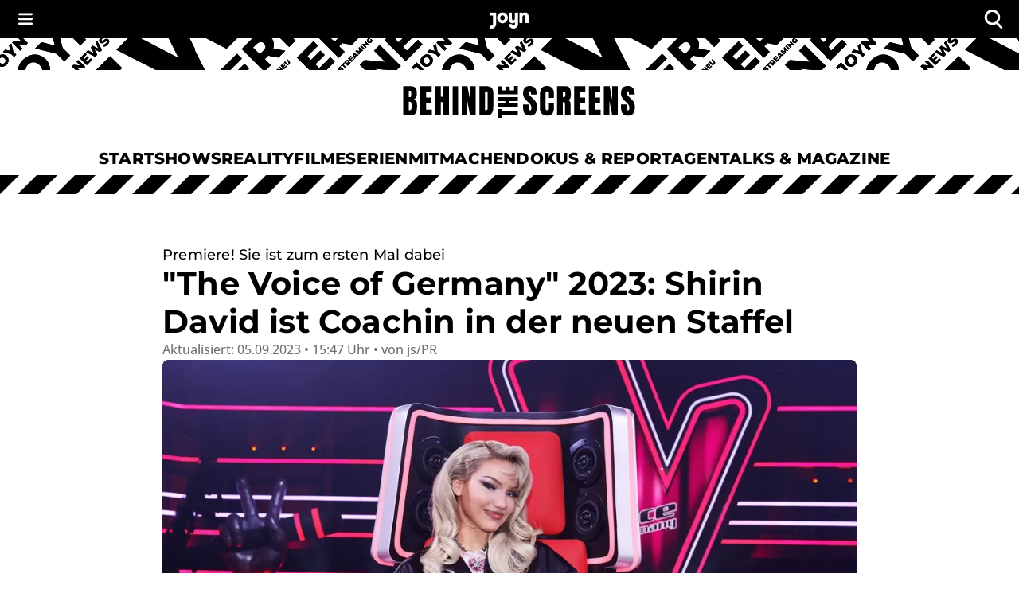

--- FILE ---
content_type: text/html; charset=utf-8
request_url: https://www.joyn.at/bts/serien/the-voice-of-germany/news/the-voice2023-shirin-david-ist-coachin-in-der-neuen-staffel-8592
body_size: 27470
content:
<!DOCTYPE html><html lang="de-AT" class="__className_8beae5 __className_9d290d"><head><meta charSet="utf-8"/><meta name="viewport" content="width=device-width, initial-scale=1, viewport-fit=cover"/><link rel="preload" as="image" imageSrcSet="/bts/_next/image?url=https%3A%2F%2Fmim.p7s1.io%2Fpis%2Fld%2Fd84dzChLCVyZ-c1vEwXRnAkyC0iLrbdROGPlWBa7lfnzV-tWZn2C-k2kY_VX2NPv0_BZHkKSgwsTVK0b02llK47s9YVcczF92Eex9O1Gb4cbP7I99wWaDPVjcyzR_VJ17U8UeCIAS_WtwEdQHc8TvN8%2Fprofile%3Aoriginal&amp;w=640&amp;q=75 640w, /bts/_next/image?url=https%3A%2F%2Fmim.p7s1.io%2Fpis%2Fld%2Fd84dzChLCVyZ-c1vEwXRnAkyC0iLrbdROGPlWBa7lfnzV-tWZn2C-k2kY_VX2NPv0_BZHkKSgwsTVK0b02llK47s9YVcczF92Eex9O1Gb4cbP7I99wWaDPVjcyzR_VJ17U8UeCIAS_WtwEdQHc8TvN8%2Fprofile%3Aoriginal&amp;w=750&amp;q=75 750w, /bts/_next/image?url=https%3A%2F%2Fmim.p7s1.io%2Fpis%2Fld%2Fd84dzChLCVyZ-c1vEwXRnAkyC0iLrbdROGPlWBa7lfnzV-tWZn2C-k2kY_VX2NPv0_BZHkKSgwsTVK0b02llK47s9YVcczF92Eex9O1Gb4cbP7I99wWaDPVjcyzR_VJ17U8UeCIAS_WtwEdQHc8TvN8%2Fprofile%3Aoriginal&amp;w=828&amp;q=75 828w, /bts/_next/image?url=https%3A%2F%2Fmim.p7s1.io%2Fpis%2Fld%2Fd84dzChLCVyZ-c1vEwXRnAkyC0iLrbdROGPlWBa7lfnzV-tWZn2C-k2kY_VX2NPv0_BZHkKSgwsTVK0b02llK47s9YVcczF92Eex9O1Gb4cbP7I99wWaDPVjcyzR_VJ17U8UeCIAS_WtwEdQHc8TvN8%2Fprofile%3Aoriginal&amp;w=1080&amp;q=75 1080w, /bts/_next/image?url=https%3A%2F%2Fmim.p7s1.io%2Fpis%2Fld%2Fd84dzChLCVyZ-c1vEwXRnAkyC0iLrbdROGPlWBa7lfnzV-tWZn2C-k2kY_VX2NPv0_BZHkKSgwsTVK0b02llK47s9YVcczF92Eex9O1Gb4cbP7I99wWaDPVjcyzR_VJ17U8UeCIAS_WtwEdQHc8TvN8%2Fprofile%3Aoriginal&amp;w=1200&amp;q=75 1200w, /bts/_next/image?url=https%3A%2F%2Fmim.p7s1.io%2Fpis%2Fld%2Fd84dzChLCVyZ-c1vEwXRnAkyC0iLrbdROGPlWBa7lfnzV-tWZn2C-k2kY_VX2NPv0_BZHkKSgwsTVK0b02llK47s9YVcczF92Eex9O1Gb4cbP7I99wWaDPVjcyzR_VJ17U8UeCIAS_WtwEdQHc8TvN8%2Fprofile%3Aoriginal&amp;w=1920&amp;q=75 1920w, /bts/_next/image?url=https%3A%2F%2Fmim.p7s1.io%2Fpis%2Fld%2Fd84dzChLCVyZ-c1vEwXRnAkyC0iLrbdROGPlWBa7lfnzV-tWZn2C-k2kY_VX2NPv0_BZHkKSgwsTVK0b02llK47s9YVcczF92Eex9O1Gb4cbP7I99wWaDPVjcyzR_VJ17U8UeCIAS_WtwEdQHc8TvN8%2Fprofile%3Aoriginal&amp;w=2048&amp;q=75 2048w, /bts/_next/image?url=https%3A%2F%2Fmim.p7s1.io%2Fpis%2Fld%2Fd84dzChLCVyZ-c1vEwXRnAkyC0iLrbdROGPlWBa7lfnzV-tWZn2C-k2kY_VX2NPv0_BZHkKSgwsTVK0b02llK47s9YVcczF92Eex9O1Gb4cbP7I99wWaDPVjcyzR_VJ17U8UeCIAS_WtwEdQHc8TvN8%2Fprofile%3Aoriginal&amp;w=3840&amp;q=75 3840w" imageSizes="(min-width:1024px) 872px, 100vw" fetchPriority="high"/><link rel="stylesheet" href="/bts/_next/static/css/649e7ea18e161052.css" data-precedence="next"/><link rel="stylesheet" href="/bts/_next/static/css/416c71a31fe75bdf.css" data-precedence="next"/><link rel="preload" as="script" fetchPriority="low" href="/bts/_next/static/chunks/webpack-503af7a7cdcc538d.js"/><script src="/bts/_next/static/chunks/0621b85f-e3181fa43e98e1a1.js" async=""></script><script src="/bts/_next/static/chunks/3208-9a1f9dd43e338e91.js" async=""></script><script src="/bts/_next/static/chunks/main-app-ac77baf79a4e84b0.js" async=""></script><script src="/bts/_next/static/chunks/1464-c8e78376482e70c8.js" async=""></script><script src="/bts/_next/static/chunks/2668-52cb199866fb1f87.js" async=""></script><script src="/bts/_next/static/chunks/5967-b241ffbc99f924c8.js" async=""></script><script src="/bts/_next/static/chunks/9794-5540cf27b7a33a25.js" async=""></script><script src="/bts/_next/static/chunks/8255-796f48735ca7fd9e.js" async=""></script><script src="/bts/_next/static/chunks/8293-02738b1756aacc2e.js" async=""></script><script src="/bts/_next/static/chunks/2744-3364a98ff4fb0b7b.js" async=""></script><script src="/bts/_next/static/chunks/9207-4f92af2069900f98.js" async=""></script><script src="/bts/_next/static/chunks/5023-895731c6160b9d96.js" async=""></script><script src="/bts/_next/static/chunks/3317-2608a239179fadc8.js" async=""></script><script src="/bts/_next/static/chunks/app/serien/%5BseriesSlug%5D/news/%5Bslug%5D/page-2885f93b2ae14649.js" async=""></script><script src="/bts/_next/static/chunks/app/serien/%5BseriesSlug%5D/news/%5Bslug%5D/error-9a8424e6ce360fba.js" async=""></script><script src="/bts/_next/static/chunks/app/global-error-e1e6704183bb8e89.js" async=""></script><script src="/bts/_next/static/chunks/3167-8f22b4e079f7e56f.js" async=""></script><script src="/bts/_next/static/chunks/app/layout-65d72f2d34741f40.js" async=""></script><meta name="next-size-adjust" content=""/><meta name="app-version" content="v1.165.1"/><meta name="theme-color" content="#000000"/><link rel="manifest" href="/bts/manifest.json" crossorigin="use-credentials"/><title>&quot;The Voice of Germany&quot; 2023: Shirin David ist Coachin in der neuen Staffel</title><meta name="description" content="Musikerin und Entertainerin Shirin David wird 2023 neue Coachin bei &quot;The Voice of Germany&quot; und feiert ihr Debüt mit Ronan Keating, Giovanni Zarrella und Bill &amp; Tom Kaulitz."/><meta name="robots" content="index, follow, max-image-preview:large"/><meta name="li:document_id" content="8592"/><link rel="canonical" href="https://www.joyn.at/bts/serien/the-voice-of-germany/news/the-voice2023-shirin-david-ist-coachin-in-der-neuen-staffel-8592"/><link rel="alternate" hrefLang="x-default" href="https://www.joyn.de/bts/serien/the-voice-of-germany/news/the-voice2023-shirin-david-ist-coachin-in-der-neuen-staffel-8592"/><link rel="alternate" hrefLang="de-DE" href="https://www.joyn.de/bts/serien/the-voice-of-germany/news/the-voice2023-shirin-david-ist-coachin-in-der-neuen-staffel-8592"/><link rel="alternate" hrefLang="de-AT" href="https://www.joyn.at/bts/serien/the-voice-of-germany/news/the-voice2023-shirin-david-ist-coachin-in-der-neuen-staffel-8592"/><link rel="alternate" hrefLang="de-CH" href="https://www.joyn.ch/bts/serien/the-voice-of-germany/news/the-voice2023-shirin-david-ist-coachin-in-der-neuen-staffel-8592"/><meta property="og:title" content="&quot;The Voice of Germany&quot; 2023: Shirin David ist Coachin in der neuen Staffel"/><meta property="og:description" content="Musikerin und Entertainerin Shirin David wird 2023 neue Coachin bei &quot;The Voice of Germany&quot; und feiert ihr Debüt mit Ronan Keating, Giovanni Zarrella und Bill und Tom Kaulitz."/><meta property="og:image" content="https://mim.p7s1.io/pis/ld/d84dzChLCVyZ-c1vEwXRnAkyC0iLrbdROGPlWBa7lfnzV-tWZn2C-k2kY_VX2NPv0_BZHkKSgwsTVK0b02llK47s9YVcczF92Eex9O1Gb4cbP7I99wWaDPVjcyzR_VJ17U8UeCIAS_WtwEdQHc8TvN8/profile:original?rect=0%2C120%2C2100%2C1103&amp;w=1200"/><meta name="twitter:card" content="summary_large_image"/><meta name="twitter:title" content="&quot;The Voice of Germany&quot; 2023: Shirin David ist Coachin in der neuen Staffel"/><meta name="twitter:description" content="Musikerin und Entertainerin Shirin David wird 2023 neue Coachin bei &quot;The Voice of Germany&quot; und feiert ihr Debüt mit Ronan Keating, Giovanni Zarrella und Bill und Tom Kaulitz."/><meta name="twitter:image" content="https://mim.p7s1.io/pis/ld/d84dzChLCVyZ-c1vEwXRnAkyC0iLrbdROGPlWBa7lfnzV-tWZn2C-k2kY_VX2NPv0_BZHkKSgwsTVK0b02llK47s9YVcczF92Eex9O1Gb4cbP7I99wWaDPVjcyzR_VJ17U8UeCIAS_WtwEdQHc8TvN8/profile:original?rect=0%2C120%2C2100%2C1103&amp;w=1200"/><link rel="icon" href="/bts/favicon.ico" type="image/x-icon" sizes="48x48"/><link rel="icon" href="/bts/icon.svg?3da3327ac3d0b645" type="image/svg+xml" sizes="any"/><link rel="apple-touch-icon" href="/bts/apple-icon.png?605a15c92aa6bce8" type="image/png" sizes="180x180"/><script src="/bts/_next/static/chunks/polyfills-42372ed130431b0a.js" noModule=""></script><style data-emotion="mui-global o6gwfi">html{-webkit-font-smoothing:antialiased;-moz-osx-font-smoothing:grayscale;box-sizing:border-box;-webkit-text-size-adjust:100%;}*,*::before,*::after{box-sizing:inherit;}strong,b{font-weight:700;}body{margin:0;color:rgba(0, 0, 0, 0.87);font-family:"Roboto","Helvetica","Arial",sans-serif;font-weight:400;font-size:1rem;line-height:1.5;letter-spacing:0.00938em;background-color:#fff;}@media print{body{background-color:#fff;}}body::backdrop{background-color:#fff;}</style><style data-emotion="mui-global 1pnv25c">body{background-color:rgb(255, 255, 255);color:rgb(0, 0, 0);padding-top:env(safe-area-inset-top);display:-webkit-box;display:-webkit-flex;display:-ms-flexbox;display:flex;-webkit-flex-direction:column;-ms-flex-direction:column;flex-direction:column;min-height:100vh;scrollbar-gutter:stable;}main{-webkit-flex:1;-ms-flex:1;flex:1;}ol{list-style:none;margin:0;padding:0;}ul{list-style:none;margin:0;padding:0;}</style><style data-emotion="mui 524ix8 li3zzk 1dn8443 u7orz7 e6vfod ci2phs kk2p8u cveorv 1w4ti62 xlo6w4 1hqj44n pi0brb 1l65zce yczb71 1nwi14o 1y46hrh 10phwa8 1ft0gi0 1kiw0dx 1kq7dqv 1up92tf qo491i 1qwydmw gpd3io 9o6ex0 1li4q3y hbwqs5 1eedhnt ggr7wl 1nbcjdg 1o6qkgf 1q9d4sd el7l62 14gevkv ykffex wyyrht 1o1ndqr 1sr1k90 141zebm 6eeei7 qgaycd 29lpie y4urh1 1rcb5cp 1qy9que a0xi5s 1tupzjb 1n8jhgp 2eymbb tg0y51 jv6kl6 mx1dnz 18a6ea2 d0mkkt 1g78ho2 1nch695 1xdhyk6 19q3lmn cbxxwn 110lnij 1eydg6r 1bqyrif 1x41i3x 1ur6yij fruv7d ljfu4k 1amo3uw 7357jr ws1qdf 14pv7xt v9g3xr 12u5k9v 6985m1 1bbyacl koh59 1qohl2o qc1df0 1vcsucy 1a5u0nf 10thrg r76anx 1vf5w12 1rbcxqq 13u4atm 1erd0dt 4mrmb7 1njoycx 1k85kau 1pymq60 qeigui 1vaqg8u oc7uhi dk1xja 152dr25 1kjvp4j zsmwbt 1sjm8yl 1qsr6u5 ick31f f63th y2hhtz zwco0l 2a94rf qukjoc 9nnm5p 8yjzjc 1d4r908 1tdh73v 1c9imj0 19ckmnu jn5sw2 wdcdld dwh6q8 1hq5oao 1am9n4i m4wouv 5exepy 1opawi5">.mui-524ix8{height:auto;position:relative;width:100%;}.mui-li3zzk{height:auto;position:relative;width:100%;}.mui-1dn8443{position:initial;top:0;left:0;right:0;width:100%;z-index:1003;}.mui-u7orz7{position:initial;top:0;left:0;right:0;width:100%;z-index:1003;}.mui-e6vfod{padding-left:1.25rem;padding-right:1.25rem;padding-top:0.25rem;padding-bottom:0.25rem;height:3rem;background-color:rgb(0, 0, 0);color:rgb(255, 255, 255);-webkit-align-items:center;-webkit-box-align:center;-ms-flex-align:center;align-items:center;-webkit-box-pack:justify;-webkit-justify-content:space-between;justify-content:space-between;display:-webkit-box;display:-webkit-flex;display:-ms-flexbox;display:flex;}.mui-ci2phs{font-family:"Roboto","Helvetica","Arial",sans-serif;font-weight:500;font-size:0.875rem;line-height:1.75;letter-spacing:0.02857em;text-transform:uppercase;min-width:64px;padding:6px 16px;border:0;border-radius:4px;-webkit-transition:background-color 250ms cubic-bezier(0.4, 0, 0.2, 1) 0ms,box-shadow 250ms cubic-bezier(0.4, 0, 0.2, 1) 0ms,border-color 250ms cubic-bezier(0.4, 0, 0.2, 1) 0ms,color 250ms cubic-bezier(0.4, 0, 0.2, 1) 0ms;transition:background-color 250ms cubic-bezier(0.4, 0, 0.2, 1) 0ms,box-shadow 250ms cubic-bezier(0.4, 0, 0.2, 1) 0ms,border-color 250ms cubic-bezier(0.4, 0, 0.2, 1) 0ms,color 250ms cubic-bezier(0.4, 0, 0.2, 1) 0ms;padding:6px 8px;color:var(--variant-textColor);background-color:var(--variant-textBg);--variant-textColor:#1976d2;--variant-outlinedColor:#1976d2;--variant-outlinedBorder:rgba(25, 118, 210, 0.5);--variant-containedColor:#fff;--variant-containedBg:#1976d2;box-shadow:none;-webkit-transition:background-color 250ms cubic-bezier(0.4, 0, 0.2, 1) 0ms,box-shadow 250ms cubic-bezier(0.4, 0, 0.2, 1) 0ms,border-color 250ms cubic-bezier(0.4, 0, 0.2, 1) 0ms;transition:background-color 250ms cubic-bezier(0.4, 0, 0.2, 1) 0ms,box-shadow 250ms cubic-bezier(0.4, 0, 0.2, 1) 0ms,border-color 250ms cubic-bezier(0.4, 0, 0.2, 1) 0ms;padding:0;margin:0;background-color:transparent;box-shadow:none;text-transform:none;background-color:transparent;font-family:"Open Sans","helvetica neue",helvetica,arial,"sans-serif";font-size:1rem;font-style:normal;font-weight:600;line-height:1.25rem;letter-spacing:0.1px;gap:0.625rem;height:auto;padding-left:0.75rem;padding-right:0.75rem;border-radius:4px;color:rgb(255, 255, 255);-webkit-box-pack:start;-ms-flex-pack:start;-webkit-justify-content:flex-start;justify-content:flex-start;border:none;padding:0px;min-width:-webkit-fit-content;min-width:-moz-fit-content;min-width:fit-content;-webkit-transition:none;transition:none;}.mui-ci2phs:hover{-webkit-text-decoration:none;text-decoration:none;}.mui-ci2phs.Mui-disabled{color:rgba(0, 0, 0, 0.26);}@media (hover: hover){.mui-ci2phs:hover{--variant-containedBg:#1565c0;--variant-textBg:rgba(25, 118, 210, 0.04);--variant-outlinedBorder:#1976d2;--variant-outlinedBg:rgba(25, 118, 210, 0.04);}}.mui-ci2phs:hover{box-shadow:none;}.mui-ci2phs.Mui-focusVisible{box-shadow:none;}.mui-ci2phs:active{box-shadow:none;}.mui-ci2phs.Mui-disabled{box-shadow:none;}.mui-ci2phs.MuiButton-loading{color:transparent;}.mui-ci2phs:hover{box-shadow:none;}.mui-ci2phs:hover,.mui-ci2phs.hover{border:none;box-shadow:none;}.mui-ci2phs:active,.mui-ci2phs.pressed{background-color:rgb(28, 28, 28);color:rgb(255, 255, 255);}.mui-ci2phs:active svg,.mui-ci2phs.pressed svg{color:rgb(255, 255, 255);}.mui-ci2phs.Mui-focusVisible,.mui-ci2phs:focus-visible,.mui-ci2phs.focused{outline-color:currentColor;}.mui-ci2phs.Mui-disabled,.mui-ci2phs:disabled{background-color:transparent;color:rgb(102, 102, 102);}.mui-ci2phs.Mui-disabled svg,.mui-ci2phs:disabled svg{opacity:0.75;color:inherit;}.mui-ci2phs.MuiButton-loading{background-color:rgb(28, 28, 28);}.mui-ci2phs .MuiButton-startIcon{margin-right:0px;margin-left:0px;}.mui-ci2phs svg{height:1rem;color:rgb(255, 255, 255);}@-webkit-keyframes spin{from{-webkit-transform:rotate(0deg);-moz-transform:rotate(0deg);-ms-transform:rotate(0deg);transform:rotate(0deg);}to{-webkit-transform:rotate(360deg);-moz-transform:rotate(360deg);-ms-transform:rotate(360deg);transform:rotate(360deg);}}@keyframes spin{from{-webkit-transform:rotate(0deg);-moz-transform:rotate(0deg);-ms-transform:rotate(0deg);transform:rotate(0deg);}to{-webkit-transform:rotate(360deg);-moz-transform:rotate(360deg);-ms-transform:rotate(360deg);transform:rotate(360deg);}}.mui-ci2phs.MuiButton-loading{color:transparent;}.mui-ci2phs.MuiButton-loading .MuiButton-startIcon{visibility:hidden;}.mui-ci2phs .MuiButton-loadingWrapper{position:absolute;}.mui-ci2phs .MuiButton-loadingWrapper svg{-webkit-animation:spin 2s linear infinite;animation:spin 2s linear infinite;color:rgb(255, 255, 255);}@media (min-width: 0px){.mui-ci2phs{font-family:"Open Sans","helvetica neue",helvetica,arial,"sans-serif";font-size:1rem;font-style:normal;font-weight:400;line-height:1.5rem;letter-spacing:0;}}@media (min-width: 768px){.mui-ci2phs{font-family:"Open Sans","helvetica neue",helvetica,arial,"sans-serif";font-size:1.125rem;font-style:normal;font-weight:400;line-height:1.625rem;letter-spacing:0;}}.mui-ci2phs svg{height:inherit;}.mui-ci2phs >span{display:-webkit-box;display:-webkit-flex;display:-ms-flexbox;display:flex;-webkit-align-items:center;-webkit-box-align:center;-ms-flex-align:center;align-items:center;-webkit-box-pack:center;-ms-flex-pack:center;-webkit-justify-content:center;justify-content:center;margin:0px;}.mui-kk2p8u{display:-webkit-inline-box;display:-webkit-inline-flex;display:-ms-inline-flexbox;display:inline-flex;-webkit-align-items:center;-webkit-box-align:center;-ms-flex-align:center;align-items:center;-webkit-box-pack:center;-ms-flex-pack:center;-webkit-justify-content:center;justify-content:center;position:relative;box-sizing:border-box;-webkit-tap-highlight-color:transparent;background-color:transparent;outline:0;border:0;margin:0;border-radius:0;padding:0;cursor:pointer;-webkit-user-select:none;-moz-user-select:none;-ms-user-select:none;user-select:none;vertical-align:middle;-moz-appearance:none;-webkit-appearance:none;-webkit-text-decoration:none;text-decoration:none;color:inherit;font-family:"Roboto","Helvetica","Arial",sans-serif;font-weight:500;font-size:0.875rem;line-height:1.75;letter-spacing:0.02857em;text-transform:uppercase;min-width:64px;padding:6px 16px;border:0;border-radius:4px;-webkit-transition:background-color 250ms cubic-bezier(0.4, 0, 0.2, 1) 0ms,box-shadow 250ms cubic-bezier(0.4, 0, 0.2, 1) 0ms,border-color 250ms cubic-bezier(0.4, 0, 0.2, 1) 0ms,color 250ms cubic-bezier(0.4, 0, 0.2, 1) 0ms;transition:background-color 250ms cubic-bezier(0.4, 0, 0.2, 1) 0ms,box-shadow 250ms cubic-bezier(0.4, 0, 0.2, 1) 0ms,border-color 250ms cubic-bezier(0.4, 0, 0.2, 1) 0ms,color 250ms cubic-bezier(0.4, 0, 0.2, 1) 0ms;padding:6px 8px;color:var(--variant-textColor);background-color:var(--variant-textBg);--variant-textColor:#1976d2;--variant-outlinedColor:#1976d2;--variant-outlinedBorder:rgba(25, 118, 210, 0.5);--variant-containedColor:#fff;--variant-containedBg:#1976d2;box-shadow:none;-webkit-transition:background-color 250ms cubic-bezier(0.4, 0, 0.2, 1) 0ms,box-shadow 250ms cubic-bezier(0.4, 0, 0.2, 1) 0ms,border-color 250ms cubic-bezier(0.4, 0, 0.2, 1) 0ms;transition:background-color 250ms cubic-bezier(0.4, 0, 0.2, 1) 0ms,box-shadow 250ms cubic-bezier(0.4, 0, 0.2, 1) 0ms,border-color 250ms cubic-bezier(0.4, 0, 0.2, 1) 0ms;padding:0;margin:0;background-color:transparent;box-shadow:none;text-transform:none;background-color:transparent;font-family:"Open Sans","helvetica neue",helvetica,arial,"sans-serif";font-size:1rem;font-style:normal;font-weight:600;line-height:1.25rem;letter-spacing:0.1px;gap:0.625rem;height:auto;padding-left:0.75rem;padding-right:0.75rem;border-radius:4px;color:rgb(255, 255, 255);-webkit-box-pack:start;-ms-flex-pack:start;-webkit-justify-content:flex-start;justify-content:flex-start;border:none;padding:0px;min-width:-webkit-fit-content;min-width:-moz-fit-content;min-width:fit-content;-webkit-transition:none;transition:none;}.mui-kk2p8u::-moz-focus-inner{border-style:none;}.mui-kk2p8u.Mui-disabled{pointer-events:none;cursor:default;}@media print{.mui-kk2p8u{-webkit-print-color-adjust:exact;color-adjust:exact;}}.mui-kk2p8u.Mui-focusVisible,.mui-kk2p8u:focus-visible,.mui-kk2p8u.focused{outline:2px solid currentColor;outline-offset:2px;box-shadow:none;border-radius:2px;}.mui-kk2p8u:hover{box-shadow:none;}.mui-kk2p8u:hover{-webkit-text-decoration:none;text-decoration:none;}.mui-kk2p8u.Mui-disabled{color:rgba(0, 0, 0, 0.26);}@media (hover: hover){.mui-kk2p8u:hover{--variant-containedBg:#1565c0;--variant-textBg:rgba(25, 118, 210, 0.04);--variant-outlinedBorder:#1976d2;--variant-outlinedBg:rgba(25, 118, 210, 0.04);}}.mui-kk2p8u:hover{box-shadow:none;}.mui-kk2p8u.Mui-focusVisible{box-shadow:none;}.mui-kk2p8u:active{box-shadow:none;}.mui-kk2p8u.Mui-disabled{box-shadow:none;}.mui-kk2p8u.MuiButton-loading{color:transparent;}.mui-kk2p8u:hover{box-shadow:none;}.mui-kk2p8u:hover,.mui-kk2p8u.hover{border:none;box-shadow:none;}.mui-kk2p8u:active,.mui-kk2p8u.pressed{background-color:rgb(28, 28, 28);color:rgb(255, 255, 255);}.mui-kk2p8u:active svg,.mui-kk2p8u.pressed svg{color:rgb(255, 255, 255);}.mui-kk2p8u.Mui-focusVisible,.mui-kk2p8u:focus-visible,.mui-kk2p8u.focused{outline-color:currentColor;}.mui-kk2p8u.Mui-disabled,.mui-kk2p8u:disabled{background-color:transparent;color:rgb(102, 102, 102);}.mui-kk2p8u.Mui-disabled svg,.mui-kk2p8u:disabled svg{opacity:0.75;color:inherit;}.mui-kk2p8u.MuiButton-loading{background-color:rgb(28, 28, 28);}.mui-kk2p8u .MuiButton-startIcon{margin-right:0px;margin-left:0px;}.mui-kk2p8u svg{height:1rem;color:rgb(255, 255, 255);}@-webkit-keyframes spin{from{-webkit-transform:rotate(0deg);-moz-transform:rotate(0deg);-ms-transform:rotate(0deg);transform:rotate(0deg);}to{-webkit-transform:rotate(360deg);-moz-transform:rotate(360deg);-ms-transform:rotate(360deg);transform:rotate(360deg);}}@keyframes spin{from{-webkit-transform:rotate(0deg);-moz-transform:rotate(0deg);-ms-transform:rotate(0deg);transform:rotate(0deg);}to{-webkit-transform:rotate(360deg);-moz-transform:rotate(360deg);-ms-transform:rotate(360deg);transform:rotate(360deg);}}.mui-kk2p8u.MuiButton-loading{color:transparent;}.mui-kk2p8u.MuiButton-loading .MuiButton-startIcon{visibility:hidden;}.mui-kk2p8u .MuiButton-loadingWrapper{position:absolute;}.mui-kk2p8u .MuiButton-loadingWrapper svg{-webkit-animation:spin 2s linear infinite;animation:spin 2s linear infinite;color:rgb(255, 255, 255);}@media (min-width: 0px){.mui-kk2p8u{font-family:"Open Sans","helvetica neue",helvetica,arial,"sans-serif";font-size:1rem;font-style:normal;font-weight:400;line-height:1.5rem;letter-spacing:0;}}@media (min-width: 768px){.mui-kk2p8u{font-family:"Open Sans","helvetica neue",helvetica,arial,"sans-serif";font-size:1.125rem;font-style:normal;font-weight:400;line-height:1.625rem;letter-spacing:0;}}.mui-kk2p8u svg{height:inherit;}.mui-kk2p8u >span{display:-webkit-box;display:-webkit-flex;display:-ms-flexbox;display:flex;-webkit-align-items:center;-webkit-box-align:center;-ms-flex-align:center;align-items:center;-webkit-box-pack:center;-ms-flex-pack:center;-webkit-justify-content:center;justify-content:center;margin:0px;}.mui-cveorv{display:inherit;margin-right:8px;margin-left:-4px;}.mui-cveorv>*:nth-of-type(1){font-size:20px;}.mui-1w4ti62{-webkit-transform:scale(1);-moz-transform:scale(1);-ms-transform:scale(1);transform:scale(1);}.mui-1w4ti62:focus{outline:inherit;border:inherit;}.mui-xlo6w4{z-index:1200;}.mui-xlo6w4>.MuiPaper-root{background-color:rgb(0, 0, 0);}@media (min-width:0px){.mui-xlo6w4>.MuiPaper-root{width:100%;}}@media (min-width:1112px){.mui-xlo6w4>.MuiPaper-root{width:438px;}}.mui-1hqj44n{-webkit-text-decoration:underline;text-decoration:underline;text-decoration-color:var(--Link-underlineColor);--Link-underlineColor:rgba(25, 118, 210, 0.4);display:-webkit-inline-box;display:-webkit-inline-flex;display:-ms-inline-flexbox;display:inline-flex;-webkit-align-items:center;-webkit-box-align:center;-ms-flex-align:center;align-items:center;-webkit-box-flex-wrap:wrap;-webkit-flex-wrap:wrap;-ms-flex-wrap:wrap;flex-wrap:wrap;-webkit-text-decoration:none;text-decoration:none;color:inherit;-webkit-text-decoration:none;text-decoration:none;line-height:0;width:auto;}.mui-1hqj44n:hover{text-decoration-color:inherit;}.mui-1hqj44n.Mui-focusVisible,.mui-1hqj44n:focus-visible{outline:2px solid currentColor;outline-offset:2px;box-shadow:none;border-radius:2px;}.mui-1hqj44n.Mui-focusVisible,.mui-1hqj44n:focus-visible{outline-color:rgb(0, 0, 0);}.mui-pi0brb{margin:0;font:inherit;line-height:inherit;letter-spacing:inherit;color:#1976d2;-webkit-text-decoration:underline;text-decoration:underline;text-decoration-color:var(--Link-underlineColor);--Link-underlineColor:rgba(25, 118, 210, 0.4);display:-webkit-inline-box;display:-webkit-inline-flex;display:-ms-inline-flexbox;display:inline-flex;-webkit-align-items:center;-webkit-box-align:center;-ms-flex-align:center;align-items:center;-webkit-box-flex-wrap:wrap;-webkit-flex-wrap:wrap;-ms-flex-wrap:wrap;flex-wrap:wrap;-webkit-text-decoration:none;text-decoration:none;color:inherit;-webkit-text-decoration:none;text-decoration:none;line-height:0;width:auto;}.mui-pi0brb:hover{text-decoration-color:inherit;}.mui-pi0brb.Mui-focusVisible,.mui-pi0brb:focus-visible{outline:2px solid currentColor;outline-offset:2px;box-shadow:none;border-radius:2px;}.mui-pi0brb.Mui-focusVisible,.mui-pi0brb:focus-visible{outline-color:rgb(0, 0, 0);}.mui-1l65zce{-webkit-text-decoration:underline;text-decoration:underline;text-decoration-color:var(--Link-underlineColor);--Link-underlineColor:rgba(25, 118, 210, 0.4);display:-webkit-inline-box;display:-webkit-inline-flex;display:-ms-inline-flexbox;display:inline-flex;-webkit-align-items:center;-webkit-box-align:center;-ms-flex-align:center;align-items:center;-webkit-box-flex-wrap:wrap;-webkit-flex-wrap:wrap;-ms-flex-wrap:wrap;flex-wrap:wrap;-webkit-text-decoration:none;text-decoration:none;color:inherit;}.mui-1l65zce:hover{text-decoration-color:inherit;}.mui-1l65zce.Mui-focusVisible,.mui-1l65zce:focus-visible{outline:2px solid currentColor;outline-offset:2px;box-shadow:none;border-radius:2px;}.mui-yczb71{margin:0;font:inherit;line-height:inherit;letter-spacing:inherit;color:#1976d2;-webkit-text-decoration:underline;text-decoration:underline;text-decoration-color:var(--Link-underlineColor);--Link-underlineColor:rgba(25, 118, 210, 0.4);display:-webkit-inline-box;display:-webkit-inline-flex;display:-ms-inline-flexbox;display:inline-flex;-webkit-align-items:center;-webkit-box-align:center;-ms-flex-align:center;align-items:center;-webkit-box-flex-wrap:wrap;-webkit-flex-wrap:wrap;-ms-flex-wrap:wrap;flex-wrap:wrap;-webkit-text-decoration:none;text-decoration:none;color:inherit;}.mui-yczb71:hover{text-decoration-color:inherit;}.mui-yczb71.Mui-focusVisible,.mui-yczb71:focus-visible{outline:2px solid currentColor;outline-offset:2px;box-shadow:none;border-radius:2px;}.mui-1nwi14o{top:0rem;position:relative;z-index:1002;}.mui-1y46hrh{width:100%;z-index:1001;}.mui-10phwa8{width:100%;z-index:1001;}.mui-1ft0gi0{display:-webkit-box;display:-webkit-flex;display:-ms-flexbox;display:flex;-webkit-flex-direction:column;-ms-flex-direction:column;flex-direction:column;row-gap:0rem;-webkit-column-gap:0rem;column-gap:0rem;-webkit-align-items:center;-webkit-box-align:center;-ms-flex-align:center;align-items:center;}.mui-1kiw0dx{width:100%;}.mui-1kq7dqv{overflow:hidden;}@media (min-width:0px){.mui-1kq7dqv{height:1.25rem;}}@media (min-width:768px){.mui-1kq7dqv{height:2.5rem;}}.mui-1up92tf{background-color:rgb(255, 255, 255);}.mui-qo491i{display:block;width:100%;}@media (min-width:768px){.mui-qo491i{display:none;}}.mui-1qwydmw{display:block;width:100%;}@media (min-width:768px){.mui-1qwydmw{display:none;}}.mui-gpd3io:before{content:"";display:block;width:100%;height:70px;-webkit-mask-image:url(/bts/assets/text-banner-mobile.svg);mask-image:url(/bts/assets/text-banner-mobile.svg);-webkit-mask-repeat:repeat-x;mask-repeat:repeat-x;-webkit-mask-size:auto 70px;mask-size:auto 70px;background-color:rgb(0, 0, 0);}.mui-9o6ex0{height:4.375rem;}.mui-9o6ex0:before{content:"";display:block;width:100%;height:70px;-webkit-mask-image:url(/bts/assets/text-banner-mobile.svg);mask-image:url(/bts/assets/text-banner-mobile.svg);-webkit-mask-repeat:repeat-x;mask-repeat:repeat-x;-webkit-mask-size:auto 70px;mask-size:auto 70px;background-color:rgb(0, 0, 0);}.mui-1li4q3y{display:none;width:100%;}@media (min-width:768px){.mui-1li4q3y{display:block;}}.mui-hbwqs5{display:none;width:100%;}@media (min-width:768px){.mui-hbwqs5{display:block;}}.mui-1eedhnt:before{content:"";display:block;width:100%;height:40px;-webkit-mask-image:url(/bts/assets/text-banner.svg);mask-image:url(/bts/assets/text-banner.svg);-webkit-mask-repeat:repeat-x;mask-repeat:repeat-x;-webkit-mask-position:center;mask-position:center;-webkit-mask-size:auto 40px;mask-size:auto 40px;background-color:rgb(0, 0, 0);}.mui-ggr7wl{height:2.5rem;}.mui-ggr7wl:before{content:"";display:block;width:100%;height:40px;-webkit-mask-image:url(/bts/assets/text-banner.svg);mask-image:url(/bts/assets/text-banner.svg);-webkit-mask-repeat:repeat-x;mask-repeat:repeat-x;-webkit-mask-position:center;mask-position:center;-webkit-mask-size:auto 40px;mask-size:auto 40px;background-color:rgb(0, 0, 0);}.mui-1nbcjdg{width:100%;height:100%;background:rgb(255, 255, 255);-webkit-align-items:center;-webkit-box-align:center;-ms-flex-align:center;align-items:center;-webkit-box-pack:center;-ms-flex-pack:center;-webkit-justify-content:center;justify-content:center;display:-webkit-box;display:-webkit-flex;display:-ms-flexbox;display:flex;}@media (min-width:0px){.mui-1nbcjdg{padding-top:1rem;padding-bottom:1rem;}}@media (min-width:768px){.mui-1nbcjdg{padding-top:1.25rem;padding-bottom:1.25rem;}}.mui-1o6qkgf{-webkit-text-decoration:underline;text-decoration:underline;text-decoration-color:var(--Link-underlineColor);--Link-underlineColor:rgba(25, 118, 210, 0.4);display:-webkit-inline-box;display:-webkit-inline-flex;display:-ms-inline-flexbox;display:inline-flex;-webkit-align-items:center;-webkit-box-align:center;-ms-flex-align:center;align-items:center;-webkit-box-flex-wrap:wrap;-webkit-flex-wrap:wrap;-ms-flex-wrap:wrap;flex-wrap:wrap;-webkit-text-decoration:none;text-decoration:none;color:inherit;-webkit-text-decoration:none;text-decoration:none;line-height:0;width:auto;}.mui-1o6qkgf:hover{text-decoration-color:inherit;}.mui-1o6qkgf.Mui-focusVisible,.mui-1o6qkgf:focus-visible{outline:2px solid currentColor;outline-offset:2px;box-shadow:none;border-radius:2px;}@media (min-width:0px){.mui-1o6qkgf{-webkit-transform:translateX(8px);-moz-transform:translateX(8px);-ms-transform:translateX(8px);transform:translateX(8px);}}@media (min-width:768px){.mui-1o6qkgf{-webkit-transform:translateX(12px);-moz-transform:translateX(12px);-ms-transform:translateX(12px);transform:translateX(12px);}}.mui-1o6qkgf.Mui-focusVisible,.mui-1o6qkgf:focus-visible{outline-color:rgb(0, 0, 0);}@media (min-width:0px){.mui-1o6qkgf svg{height:1.5rem;}}@media (min-width:768px){.mui-1o6qkgf svg{height:2.5rem;}}.mui-1q9d4sd{margin:0;font:inherit;line-height:inherit;letter-spacing:inherit;color:#1976d2;-webkit-text-decoration:underline;text-decoration:underline;text-decoration-color:var(--Link-underlineColor);--Link-underlineColor:rgba(25, 118, 210, 0.4);display:-webkit-inline-box;display:-webkit-inline-flex;display:-ms-inline-flexbox;display:inline-flex;-webkit-align-items:center;-webkit-box-align:center;-ms-flex-align:center;align-items:center;-webkit-box-flex-wrap:wrap;-webkit-flex-wrap:wrap;-ms-flex-wrap:wrap;flex-wrap:wrap;-webkit-text-decoration:none;text-decoration:none;color:inherit;-webkit-text-decoration:none;text-decoration:none;line-height:0;width:auto;}.mui-1q9d4sd:hover{text-decoration-color:inherit;}.mui-1q9d4sd.Mui-focusVisible,.mui-1q9d4sd:focus-visible{outline:2px solid currentColor;outline-offset:2px;box-shadow:none;border-radius:2px;}@media (min-width:0px){.mui-1q9d4sd{-webkit-transform:translateX(8px);-moz-transform:translateX(8px);-ms-transform:translateX(8px);transform:translateX(8px);}}@media (min-width:768px){.mui-1q9d4sd{-webkit-transform:translateX(12px);-moz-transform:translateX(12px);-ms-transform:translateX(12px);transform:translateX(12px);}}.mui-1q9d4sd.Mui-focusVisible,.mui-1q9d4sd:focus-visible{outline-color:rgb(0, 0, 0);}@media (min-width:0px){.mui-1q9d4sd svg{height:1.5rem;}}@media (min-width:768px){.mui-1q9d4sd svg{height:2.5rem;}}.mui-el7l62{position:static;top:auto;width:100%;z-index:1000;-webkit-transform:none;-moz-transform:none;-ms-transform:none;transform:none;-webkit-transition:none;transition:none;box-shadow:none;}.mui-14gevkv{padding-left:1.25rem;padding-right:1.25rem;background-color:rgb(255, 255, 255);-webkit-align-items:center;-webkit-box-align:center;-ms-flex-align:center;align-items:center;-webkit-box-pack:center;-ms-flex-pack:center;-webkit-justify-content:center;justify-content:center;display:-webkit-box;display:-webkit-flex;display:-ms-flexbox;display:flex;position:static;top:auto;width:100%;z-index:1000;-webkit-transform:none;-moz-transform:none;-ms-transform:none;transform:none;-webkit-transition:none;transition:none;box-shadow:none;}.mui-ykffex:not(:has([aria-current] > div)){padding-bottom:0.25rem;}@media (min-width:768px){.mui-ykffex:not(:has([aria-current] > div)){padding-bottom:0.75rem;}}.mui-ykffex li >div{display:none;}.mui-ykffex li[aria-current]:has(> div){padding-bottom:3.25rem;}@media (min-width:768px){.mui-ykffex li[aria-current]:has(> div){padding-bottom:3.75rem;}}.mui-ykffex li[aria-current] >div{display:block;}.mui-wyyrht{margin-left:0rem;margin-right:0rem;width:100%;max-width:64.5rem;position:relative;}@media (min-width:0px){.mui-wyyrht{padding-top:0.25rem;}}@media (min-width:768px){.mui-wyyrht{padding-top:0.75rem;}}.mui-wyyrht:not(:has([aria-current] > div)){padding-bottom:0.25rem;}@media (min-width:768px){.mui-wyyrht:not(:has([aria-current] > div)){padding-bottom:0.75rem;}}.mui-wyyrht li >div{display:none;}.mui-wyyrht li[aria-current]:has(> div){padding-bottom:3.25rem;}@media (min-width:768px){.mui-wyyrht li[aria-current]:has(> div){padding-bottom:3.75rem;}}.mui-wyyrht li[aria-current] >div{display:block;}.mui-1o1ndqr{scrollbar-width:none;-ms-overflow-style:none;overflow-x:hidden;}.mui-1o1ndqr::-webkit-scrollbar{display:none;}.mui-1o1ndqr::-webkit-scrollbar-thumb{display:none;}.mui-1o1ndqr::-webkit-scrollbar-track{display:none;}.mui-1sr1k90{display:-webkit-box;display:-webkit-flex;display:-ms-flexbox;display:flex;-webkit-flex-direction:row;-ms-flex-direction:row;flex-direction:row;display:-webkit-box;display:-webkit-flex;display:-ms-flexbox;display:flex;overflow:auto;width:-webkit-max-content;width:-moz-max-content;width:max-content;max-width:100%;padding-left:0rem;padding-right:0rem;scrollbar-width:none;-ms-overflow-style:none;overflow-x:hidden;}@media (min-width:0px){.mui-1sr1k90{row-gap:1.5rem;-webkit-column-gap:1.5rem;column-gap:1.5rem;}}@media (min-width:768px){.mui-1sr1k90{row-gap:2rem;-webkit-column-gap:2rem;column-gap:2rem;}}.mui-1sr1k90::-webkit-scrollbar{display:none;}.mui-1sr1k90::-webkit-scrollbar-thumb{display:none;}.mui-1sr1k90::-webkit-scrollbar-track{display:none;}.mui-141zebm{border-bottom:0.125rem solid transparent;height:32px;}@media (min-width:768px){.mui-141zebm{border-bottom:0.1875rem solid transparent;height:40px;}}.mui-141zebm.Mui-focusVisible,.mui-141zebm:focus-visible,.mui-141zebm.focused{outline:none;}.mui-141zebm.Mui-focusVisible span,.mui-141zebm:focus-visible span,.mui-141zebm.focused span{outline:2px solid currentColor;outline-offset:2px;border-radius:2px;}.mui-141zebm:hover{border-color:rgb(0, 0, 0);}.mui-6eeei7{-webkit-text-decoration:underline;text-decoration:underline;text-decoration-color:var(--Link-underlineColor);--Link-underlineColor:rgba(25, 118, 210, 0.4);display:-webkit-inline-box;display:-webkit-inline-flex;display:-ms-inline-flexbox;display:inline-flex;-webkit-align-items:center;-webkit-box-align:center;-ms-flex-align:center;align-items:center;-webkit-box-flex-wrap:wrap;-webkit-flex-wrap:wrap;-ms-flex-wrap:wrap;flex-wrap:wrap;-webkit-text-decoration:none;text-decoration:none;color:inherit;border-bottom:0.125rem solid transparent;height:32px;}.mui-6eeei7:hover{text-decoration-color:inherit;}.mui-6eeei7.Mui-focusVisible,.mui-6eeei7:focus-visible{outline:2px solid currentColor;outline-offset:2px;box-shadow:none;border-radius:2px;}@media (min-width:768px){.mui-6eeei7{border-bottom:0.1875rem solid transparent;height:40px;}}.mui-6eeei7.Mui-focusVisible,.mui-6eeei7:focus-visible,.mui-6eeei7.focused{outline:none;}.mui-6eeei7.Mui-focusVisible span,.mui-6eeei7:focus-visible span,.mui-6eeei7.focused span{outline:2px solid currentColor;outline-offset:2px;border-radius:2px;}.mui-6eeei7:hover{border-color:rgb(0, 0, 0);}.mui-qgaycd{margin:0;font:inherit;line-height:inherit;letter-spacing:inherit;color:#1976d2;-webkit-text-decoration:underline;text-decoration:underline;text-decoration-color:var(--Link-underlineColor);--Link-underlineColor:rgba(25, 118, 210, 0.4);display:-webkit-inline-box;display:-webkit-inline-flex;display:-ms-inline-flexbox;display:inline-flex;-webkit-align-items:center;-webkit-box-align:center;-ms-flex-align:center;align-items:center;-webkit-box-flex-wrap:wrap;-webkit-flex-wrap:wrap;-ms-flex-wrap:wrap;flex-wrap:wrap;-webkit-text-decoration:none;text-decoration:none;color:inherit;border-bottom:0.125rem solid transparent;height:32px;}.mui-qgaycd:hover{text-decoration-color:inherit;}.mui-qgaycd.Mui-focusVisible,.mui-qgaycd:focus-visible{outline:2px solid currentColor;outline-offset:2px;box-shadow:none;border-radius:2px;}@media (min-width:768px){.mui-qgaycd{border-bottom:0.1875rem solid transparent;height:40px;}}.mui-qgaycd.Mui-focusVisible,.mui-qgaycd:focus-visible,.mui-qgaycd.focused{outline:none;}.mui-qgaycd.Mui-focusVisible span,.mui-qgaycd:focus-visible span,.mui-qgaycd.focused span{outline:2px solid currentColor;outline-offset:2px;border-radius:2px;}.mui-qgaycd:hover{border-color:rgb(0, 0, 0);}.mui-29lpie{margin:0;font-family:"Roboto","Helvetica","Arial",sans-serif;font-weight:400;font-size:1rem;line-height:1.5;letter-spacing:0.00938em;color:rgb(0, 0, 0);font-family:Montserrat,"helvetica neue",helvetica,arial,"sans-serif";font-size:1.25rem;font-style:normal;font-weight:800;line-height:1.75rem;letter-spacing:0.2px;text-transform:uppercase;}.mui-29lpie a{color:inherit;}.mui-y4urh1 li{position:relative;}.mui-y4urh1 li:not(:last-of-type){padding-right:1.5rem;}@media (min-width:768px){.mui-y4urh1 li:not(:last-of-type){padding-right:2rem;}}.mui-y4urh1 li:not(:last-of-type):after{content:"";position:absolute;right:0;top:50%;height:60%;border-right:0.0625rem solid rgb(204, 204, 204);-webkit-transform:translateY(-50%);-moz-transform:translateY(-50%);-ms-transform:translateY(-50%);transform:translateY(-50%);}.mui-1rcb5cp{left:0rem;right:0rem;padding-top:0.5rem;margin-left:0rem;margin-right:0rem;width:100%;max-width:64.5rem;position:absolute;}@media (min-width:0px){.mui-1rcb5cp{padding-bottom:0.75rem;height:3.25rem;}}@media (min-width:768px){.mui-1rcb5cp{padding-bottom:1.25rem;height:3.75rem;}}.mui-1rcb5cp li{position:relative;}.mui-1rcb5cp li:not(:last-of-type){padding-right:1.5rem;}@media (min-width:768px){.mui-1rcb5cp li:not(:last-of-type){padding-right:2rem;}}.mui-1rcb5cp li:not(:last-of-type):after{content:"";position:absolute;right:0;top:50%;height:60%;border-right:0.0625rem solid rgb(204, 204, 204);-webkit-transform:translateY(-50%);-moz-transform:translateY(-50%);-ms-transform:translateY(-50%);transform:translateY(-50%);}.mui-1qy9que{margin:0;font-family:"Roboto","Helvetica","Arial",sans-serif;font-weight:400;font-size:1rem;line-height:1.5;letter-spacing:0.00938em;color:rgb(0, 0, 0);}@media (min-width: 0px){.mui-1qy9que{font-family:Montserrat,"helvetica neue",helvetica,arial,"sans-serif";font-size:1rem;font-style:normal;font-weight:700;line-height:1.5rem;letter-spacing:0.2px;}}@media (min-width: 768px){.mui-1qy9que{font-family:Montserrat,"helvetica neue",helvetica,arial,"sans-serif";font-size:1.125rem;font-style:normal;font-weight:700;line-height:1.5rem;letter-spacing:0.2px;}}.mui-1qy9que a{color:inherit;}.mui-a0xi5s:before{content:"";display:block;width:100%;height:24px;-webkit-mask-image:url(/bts/assets/stripes-small.svg);mask-image:url(/bts/assets/stripes-small.svg);background-color:rgb(0, 0, 0);}.mui-1tupzjb:before{content:"";display:block;width:100%;height:100px;-webkit-mask-image:url(/bts/assets/stripes.svg);mask-image:url(/bts/assets/stripes.svg);-webkit-mask-repeat:repeat-x;mask-repeat:repeat-x;-webkit-mask-size:auto 100px;mask-size:auto 100px;background:rgb(0, 0, 0);}.mui-1n8jhgp{padding-left:1.5rem;padding-right:1.5rem;padding-top:3rem;padding-bottom:3rem;background:rgb(0, 0, 0);}.mui-2eymbb{display:-webkit-box;display:-webkit-flex;display:-ms-flexbox;display:flex;-webkit-flex-direction:column;-ms-flex-direction:column;flex-direction:column;max-width:1032px;display:-webkit-box;display:-webkit-flex;display:-ms-flexbox;display:flex;row-gap:3rem;-webkit-column-gap:3rem;column-gap:3rem;-webkit-box-pack:center;-ms-flex-pack:center;-webkit-justify-content:center;justify-content:center;margin:auto;}.mui-jv6kl6{display:-webkit-box;display:-webkit-flex;display:-ms-flexbox;display:flex;-webkit-flex-direction:column;-ms-flex-direction:column;flex-direction:column;-webkit-box-pack:center;-ms-flex-pack:center;-webkit-justify-content:center;justify-content:center;-webkit-box-flex-wrap:wrap;-webkit-flex-wrap:wrap;-ms-flex-wrap:wrap;flex-wrap:wrap;}@media (min-width:0px){.mui-jv6kl6{-webkit-flex-direction:column;-ms-flex-direction:column;flex-direction:column;}}@media (min-width:768px){.mui-jv6kl6{-webkit-flex-direction:row;-ms-flex-direction:row;flex-direction:row;}}@media (min-width:0px){.mui-jv6kl6{row-gap:1.5rem;-webkit-column-gap:1.5rem;column-gap:1.5rem;-webkit-align-items:flex-start;-webkit-box-align:flex-start;-ms-flex-align:flex-start;align-items:flex-start;}}@media (min-width:768px){.mui-jv6kl6{row-gap:2rem;-webkit-column-gap:2rem;column-gap:2rem;-webkit-align-items:center;-webkit-box-align:center;-ms-flex-align:center;align-items:center;}}.mui-mx1dnz{font-family:"Roboto","Helvetica","Arial",sans-serif;font-weight:500;font-size:0.875rem;line-height:1.75;letter-spacing:0.02857em;text-transform:uppercase;min-width:64px;padding:6px 16px;border:0;border-radius:4px;-webkit-transition:background-color 250ms cubic-bezier(0.4, 0, 0.2, 1) 0ms,box-shadow 250ms cubic-bezier(0.4, 0, 0.2, 1) 0ms,border-color 250ms cubic-bezier(0.4, 0, 0.2, 1) 0ms,color 250ms cubic-bezier(0.4, 0, 0.2, 1) 0ms;transition:background-color 250ms cubic-bezier(0.4, 0, 0.2, 1) 0ms,box-shadow 250ms cubic-bezier(0.4, 0, 0.2, 1) 0ms,border-color 250ms cubic-bezier(0.4, 0, 0.2, 1) 0ms,color 250ms cubic-bezier(0.4, 0, 0.2, 1) 0ms;padding:6px 8px;color:var(--variant-textColor);background-color:var(--variant-textBg);--variant-textColor:#1976d2;--variant-outlinedColor:#1976d2;--variant-outlinedBorder:rgba(25, 118, 210, 0.5);--variant-containedColor:#fff;--variant-containedBg:#1976d2;box-shadow:none;-webkit-transition:background-color 250ms cubic-bezier(0.4, 0, 0.2, 1) 0ms,box-shadow 250ms cubic-bezier(0.4, 0, 0.2, 1) 0ms,border-color 250ms cubic-bezier(0.4, 0, 0.2, 1) 0ms;transition:background-color 250ms cubic-bezier(0.4, 0, 0.2, 1) 0ms,box-shadow 250ms cubic-bezier(0.4, 0, 0.2, 1) 0ms,border-color 250ms cubic-bezier(0.4, 0, 0.2, 1) 0ms;padding:0;margin:0;background-color:transparent;box-shadow:none;text-transform:none;background-color:transparent;font-family:"Open Sans","helvetica neue",helvetica,arial,"sans-serif";font-size:1rem;font-style:normal;font-weight:600;line-height:1.25rem;letter-spacing:0.1px;gap:0.625rem;height:auto;padding-left:0.75rem;padding-right:0.75rem;border-radius:4px;color:rgb(255, 255, 255);-webkit-box-pack:start;-ms-flex-pack:start;-webkit-justify-content:flex-start;justify-content:flex-start;border:none;padding:0px;min-width:-webkit-fit-content;min-width:-moz-fit-content;min-width:fit-content;-webkit-transition:none;transition:none;}.mui-mx1dnz:hover{-webkit-text-decoration:none;text-decoration:none;}.mui-mx1dnz.Mui-disabled{color:rgba(0, 0, 0, 0.26);}@media (hover: hover){.mui-mx1dnz:hover{--variant-containedBg:#1565c0;--variant-textBg:rgba(25, 118, 210, 0.04);--variant-outlinedBorder:#1976d2;--variant-outlinedBg:rgba(25, 118, 210, 0.04);}}.mui-mx1dnz:hover{box-shadow:none;}.mui-mx1dnz.Mui-focusVisible{box-shadow:none;}.mui-mx1dnz:active{box-shadow:none;}.mui-mx1dnz.Mui-disabled{box-shadow:none;}.mui-mx1dnz.MuiButton-loading{color:transparent;}.mui-mx1dnz:hover{box-shadow:none;}.mui-mx1dnz:hover,.mui-mx1dnz.hover{border:none;box-shadow:none;}.mui-mx1dnz:active,.mui-mx1dnz.pressed{background-color:rgb(28, 28, 28);color:rgb(255, 255, 255);}.mui-mx1dnz:active svg,.mui-mx1dnz.pressed svg{color:rgb(255, 255, 255);}.mui-mx1dnz.Mui-focusVisible,.mui-mx1dnz:focus-visible,.mui-mx1dnz.focused{outline-color:currentColor;}.mui-mx1dnz.Mui-disabled,.mui-mx1dnz:disabled{background-color:transparent;color:rgb(102, 102, 102);}.mui-mx1dnz.Mui-disabled svg,.mui-mx1dnz:disabled svg{opacity:0.75;color:inherit;}.mui-mx1dnz.MuiButton-loading{background-color:rgb(28, 28, 28);}.mui-mx1dnz .MuiButton-startIcon{margin-right:0px;margin-left:0px;}.mui-mx1dnz svg{height:1rem;color:rgb(255, 255, 255);}@-webkit-keyframes spin{from{-webkit-transform:rotate(0deg);-moz-transform:rotate(0deg);-ms-transform:rotate(0deg);transform:rotate(0deg);}to{-webkit-transform:rotate(360deg);-moz-transform:rotate(360deg);-ms-transform:rotate(360deg);transform:rotate(360deg);}}@keyframes spin{from{-webkit-transform:rotate(0deg);-moz-transform:rotate(0deg);-ms-transform:rotate(0deg);transform:rotate(0deg);}to{-webkit-transform:rotate(360deg);-moz-transform:rotate(360deg);-ms-transform:rotate(360deg);transform:rotate(360deg);}}.mui-mx1dnz.MuiButton-loading{color:transparent;}.mui-mx1dnz.MuiButton-loading .MuiButton-startIcon{visibility:hidden;}.mui-mx1dnz .MuiButton-loadingWrapper{position:absolute;}.mui-mx1dnz .MuiButton-loadingWrapper svg{-webkit-animation:spin 2s linear infinite;animation:spin 2s linear infinite;color:rgb(255, 255, 255);}@media (min-width: 0px){.mui-mx1dnz{font-family:"Open Sans","helvetica neue",helvetica,arial,"sans-serif";font-size:1rem;font-style:normal;font-weight:400;line-height:1.5rem;letter-spacing:0;}}@media (min-width: 768px){.mui-mx1dnz{font-family:"Open Sans","helvetica neue",helvetica,arial,"sans-serif";font-size:1.125rem;font-style:normal;font-weight:400;line-height:1.625rem;letter-spacing:0;}}.mui-mx1dnz svg{height:inherit;}.mui-mx1dnz >span{display:-webkit-box;display:-webkit-flex;display:-ms-flexbox;display:flex;-webkit-align-items:center;-webkit-box-align:center;-ms-flex-align:center;align-items:center;-webkit-box-pack:center;-ms-flex-pack:center;-webkit-justify-content:center;justify-content:center;margin:0px;}.mui-mx1dnz [class*="endIcon"]{-webkit-transition:-webkit-transform 0.3s ease-in-out;transition:transform 0.3s ease-in-out;}.mui-mx1dnz[aria-expanded="true"] [class*="endIcon"]{-webkit-transform:rotate(180deg);-moz-transform:rotate(180deg);-ms-transform:rotate(180deg);transform:rotate(180deg);}.mui-mx1dnz.Mui-focusVisible,.mui-mx1dnz:focus-visible{outline-offset:0.25rem;}.mui-18a6ea2{display:-webkit-inline-box;display:-webkit-inline-flex;display:-ms-inline-flexbox;display:inline-flex;-webkit-align-items:center;-webkit-box-align:center;-ms-flex-align:center;align-items:center;-webkit-box-pack:center;-ms-flex-pack:center;-webkit-justify-content:center;justify-content:center;position:relative;box-sizing:border-box;-webkit-tap-highlight-color:transparent;background-color:transparent;outline:0;border:0;margin:0;border-radius:0;padding:0;cursor:pointer;-webkit-user-select:none;-moz-user-select:none;-ms-user-select:none;user-select:none;vertical-align:middle;-moz-appearance:none;-webkit-appearance:none;-webkit-text-decoration:none;text-decoration:none;color:inherit;font-family:"Roboto","Helvetica","Arial",sans-serif;font-weight:500;font-size:0.875rem;line-height:1.75;letter-spacing:0.02857em;text-transform:uppercase;min-width:64px;padding:6px 16px;border:0;border-radius:4px;-webkit-transition:background-color 250ms cubic-bezier(0.4, 0, 0.2, 1) 0ms,box-shadow 250ms cubic-bezier(0.4, 0, 0.2, 1) 0ms,border-color 250ms cubic-bezier(0.4, 0, 0.2, 1) 0ms,color 250ms cubic-bezier(0.4, 0, 0.2, 1) 0ms;transition:background-color 250ms cubic-bezier(0.4, 0, 0.2, 1) 0ms,box-shadow 250ms cubic-bezier(0.4, 0, 0.2, 1) 0ms,border-color 250ms cubic-bezier(0.4, 0, 0.2, 1) 0ms,color 250ms cubic-bezier(0.4, 0, 0.2, 1) 0ms;padding:6px 8px;color:var(--variant-textColor);background-color:var(--variant-textBg);--variant-textColor:#1976d2;--variant-outlinedColor:#1976d2;--variant-outlinedBorder:rgba(25, 118, 210, 0.5);--variant-containedColor:#fff;--variant-containedBg:#1976d2;box-shadow:none;-webkit-transition:background-color 250ms cubic-bezier(0.4, 0, 0.2, 1) 0ms,box-shadow 250ms cubic-bezier(0.4, 0, 0.2, 1) 0ms,border-color 250ms cubic-bezier(0.4, 0, 0.2, 1) 0ms;transition:background-color 250ms cubic-bezier(0.4, 0, 0.2, 1) 0ms,box-shadow 250ms cubic-bezier(0.4, 0, 0.2, 1) 0ms,border-color 250ms cubic-bezier(0.4, 0, 0.2, 1) 0ms;padding:0;margin:0;background-color:transparent;box-shadow:none;text-transform:none;background-color:transparent;font-family:"Open Sans","helvetica neue",helvetica,arial,"sans-serif";font-size:1rem;font-style:normal;font-weight:600;line-height:1.25rem;letter-spacing:0.1px;gap:0.625rem;height:auto;padding-left:0.75rem;padding-right:0.75rem;border-radius:4px;color:rgb(255, 255, 255);-webkit-box-pack:start;-ms-flex-pack:start;-webkit-justify-content:flex-start;justify-content:flex-start;border:none;padding:0px;min-width:-webkit-fit-content;min-width:-moz-fit-content;min-width:fit-content;-webkit-transition:none;transition:none;}.mui-18a6ea2::-moz-focus-inner{border-style:none;}.mui-18a6ea2.Mui-disabled{pointer-events:none;cursor:default;}@media print{.mui-18a6ea2{-webkit-print-color-adjust:exact;color-adjust:exact;}}.mui-18a6ea2.Mui-focusVisible,.mui-18a6ea2:focus-visible,.mui-18a6ea2.focused{outline:2px solid currentColor;outline-offset:2px;box-shadow:none;border-radius:2px;}.mui-18a6ea2:hover{box-shadow:none;}.mui-18a6ea2:hover{-webkit-text-decoration:none;text-decoration:none;}.mui-18a6ea2.Mui-disabled{color:rgba(0, 0, 0, 0.26);}@media (hover: hover){.mui-18a6ea2:hover{--variant-containedBg:#1565c0;--variant-textBg:rgba(25, 118, 210, 0.04);--variant-outlinedBorder:#1976d2;--variant-outlinedBg:rgba(25, 118, 210, 0.04);}}.mui-18a6ea2:hover{box-shadow:none;}.mui-18a6ea2.Mui-focusVisible{box-shadow:none;}.mui-18a6ea2:active{box-shadow:none;}.mui-18a6ea2.Mui-disabled{box-shadow:none;}.mui-18a6ea2.MuiButton-loading{color:transparent;}.mui-18a6ea2:hover{box-shadow:none;}.mui-18a6ea2:hover,.mui-18a6ea2.hover{border:none;box-shadow:none;}.mui-18a6ea2:active,.mui-18a6ea2.pressed{background-color:rgb(28, 28, 28);color:rgb(255, 255, 255);}.mui-18a6ea2:active svg,.mui-18a6ea2.pressed svg{color:rgb(255, 255, 255);}.mui-18a6ea2.Mui-focusVisible,.mui-18a6ea2:focus-visible,.mui-18a6ea2.focused{outline-color:currentColor;}.mui-18a6ea2.Mui-disabled,.mui-18a6ea2:disabled{background-color:transparent;color:rgb(102, 102, 102);}.mui-18a6ea2.Mui-disabled svg,.mui-18a6ea2:disabled svg{opacity:0.75;color:inherit;}.mui-18a6ea2.MuiButton-loading{background-color:rgb(28, 28, 28);}.mui-18a6ea2 .MuiButton-startIcon{margin-right:0px;margin-left:0px;}.mui-18a6ea2 svg{height:1rem;color:rgb(255, 255, 255);}@-webkit-keyframes spin{from{-webkit-transform:rotate(0deg);-moz-transform:rotate(0deg);-ms-transform:rotate(0deg);transform:rotate(0deg);}to{-webkit-transform:rotate(360deg);-moz-transform:rotate(360deg);-ms-transform:rotate(360deg);transform:rotate(360deg);}}@keyframes spin{from{-webkit-transform:rotate(0deg);-moz-transform:rotate(0deg);-ms-transform:rotate(0deg);transform:rotate(0deg);}to{-webkit-transform:rotate(360deg);-moz-transform:rotate(360deg);-ms-transform:rotate(360deg);transform:rotate(360deg);}}.mui-18a6ea2.MuiButton-loading{color:transparent;}.mui-18a6ea2.MuiButton-loading .MuiButton-startIcon{visibility:hidden;}.mui-18a6ea2 .MuiButton-loadingWrapper{position:absolute;}.mui-18a6ea2 .MuiButton-loadingWrapper svg{-webkit-animation:spin 2s linear infinite;animation:spin 2s linear infinite;color:rgb(255, 255, 255);}@media (min-width: 0px){.mui-18a6ea2{font-family:"Open Sans","helvetica neue",helvetica,arial,"sans-serif";font-size:1rem;font-style:normal;font-weight:400;line-height:1.5rem;letter-spacing:0;}}@media (min-width: 768px){.mui-18a6ea2{font-family:"Open Sans","helvetica neue",helvetica,arial,"sans-serif";font-size:1.125rem;font-style:normal;font-weight:400;line-height:1.625rem;letter-spacing:0;}}.mui-18a6ea2 svg{height:inherit;}.mui-18a6ea2 >span{display:-webkit-box;display:-webkit-flex;display:-ms-flexbox;display:flex;-webkit-align-items:center;-webkit-box-align:center;-ms-flex-align:center;align-items:center;-webkit-box-pack:center;-ms-flex-pack:center;-webkit-justify-content:center;justify-content:center;margin:0px;}.mui-18a6ea2 [class*="endIcon"]{-webkit-transition:-webkit-transform 0.3s ease-in-out;transition:transform 0.3s ease-in-out;}.mui-18a6ea2[aria-expanded="true"] [class*="endIcon"]{-webkit-transform:rotate(180deg);-moz-transform:rotate(180deg);-ms-transform:rotate(180deg);transform:rotate(180deg);}.mui-18a6ea2.Mui-focusVisible,.mui-18a6ea2:focus-visible{outline-offset:0.25rem;}.mui-d0mkkt{-webkit-transform:scale(1);-moz-transform:scale(1);-ms-transform:scale(1);transform:scale(1);}.mui-d0mkkt:focus{outline:none;border:none;}.mui-1g78ho2{display:inherit;margin-right:-4px;margin-left:8px;}.mui-1g78ho2>*:nth-of-type(1){font-size:20px;}.mui-1nch695 .MuiPaper-root{border-radius:6px;margin-top:1rem;padding:0;min-width:15.3125rem;color:rgb(255, 255, 255);background-color:rgb(51, 51, 51);box-shadow:0 4px 8px 2px rgba(0, 0, 0, 0.2);}.mui-1nch695 .MuiPaper-root:has(:focus-visible){overflow:visible;}.mui-1nch695 .MuiPaper-root:has(:focus-visible):before{content:"";display:block;pointer-events:none;width:100%;height:100%;position:absolute;border:2px solid rgb(112, 112, 112);bottom:-6px;left:50%;-webkit-transform:translateX(-50%);-moz-transform:translateX(-50%);-ms-transform:translateX(-50%);transform:translateX(-50%);border-radius:inherit;z-index:-1;padding:46px 4px 4px;box-sizing:content-box;}.mui-1nch695 .MuiPaper-root:has(:focus-visible):not([style*="transform-origin: 0px 0px"]):before{padding:4px;}.mui-1nch695 .MuiPaper-root a{width:100%;color:inherit;-webkit-text-decoration:none;text-decoration:none;}.mui-1nch695 .MuiPaper-root a.Mui-focusVisible,.mui-1nch695 .MuiPaper-root a:focus-visible{outline-offset:inherit;}.mui-1nch695 .MuiPaper-root li{padding:0;}.mui-1nch695 .MuiPaper-root li:not(:has(a)),.mui-1nch695 .MuiPaper-root li a{display:-webkit-box;display:-webkit-flex;display:-ms-flexbox;display:flex;-webkit-align-items:center;-webkit-box-align:center;-ms-flex-align:center;align-items:center;-webkit-box-pack:start;-ms-flex-pack:start;-webkit-justify-content:flex-start;justify-content:flex-start;gap:0.5rem;padding:0.5rem 0.75rem;}.mui-1nch695 .MuiPaper-root li[aria-current],.mui-1nch695 .MuiPaper-root li:hover{background-color:rgba(255, 255, 255, 0.3);}.mui-1nch695 .MuiPaper-root li.Mui-focusVisible,.mui-1nch695 .MuiPaper-root li:focus-visible{outline-offset:-0.125rem;}.mui-1nch695 .MuiPaper-root ul{display:grid;gap:0.75rem;padding-top:0.75rem;padding-bottom:0.75rem;}.mui-19q3lmn .MuiPaper-root{border-radius:6px;margin-top:1rem;padding:0;min-width:15.3125rem;color:rgb(255, 255, 255);background-color:rgb(51, 51, 51);box-shadow:0 4px 8px 2px rgba(0, 0, 0, 0.2);}.mui-19q3lmn .MuiPaper-root:has(:focus-visible){overflow:visible;}.mui-19q3lmn .MuiPaper-root:has(:focus-visible):before{content:"";display:block;pointer-events:none;width:100%;height:100%;position:absolute;border:2px solid rgb(112, 112, 112);bottom:-6px;left:50%;-webkit-transform:translateX(-50%);-moz-transform:translateX(-50%);-ms-transform:translateX(-50%);transform:translateX(-50%);border-radius:inherit;z-index:-1;padding:46px 4px 4px;box-sizing:content-box;}.mui-19q3lmn .MuiPaper-root:has(:focus-visible):not([style*="transform-origin: 0px 0px"]):before{padding:4px;}.mui-19q3lmn .MuiPaper-root a{width:100%;color:inherit;-webkit-text-decoration:none;text-decoration:none;}.mui-19q3lmn .MuiPaper-root a.Mui-focusVisible,.mui-19q3lmn .MuiPaper-root a:focus-visible{outline-offset:inherit;}.mui-19q3lmn .MuiPaper-root li{padding:0;}.mui-19q3lmn .MuiPaper-root li:not(:has(a)),.mui-19q3lmn .MuiPaper-root li a{display:-webkit-box;display:-webkit-flex;display:-ms-flexbox;display:flex;-webkit-align-items:center;-webkit-box-align:center;-ms-flex-align:center;align-items:center;-webkit-box-pack:start;-ms-flex-pack:start;-webkit-justify-content:flex-start;justify-content:flex-start;gap:0.5rem;padding:0.5rem 0.75rem;}.mui-19q3lmn .MuiPaper-root li[aria-current],.mui-19q3lmn .MuiPaper-root li:hover{background-color:rgba(255, 255, 255, 0.3);}.mui-19q3lmn .MuiPaper-root li.Mui-focusVisible,.mui-19q3lmn .MuiPaper-root li:focus-visible{outline-offset:-0.125rem;}.mui-19q3lmn .MuiPaper-root ul{display:grid;gap:0.75rem;padding-top:0.75rem;padding-bottom:0.75rem;}.mui-cbxxwn{-webkit-text-decoration:underline;text-decoration:underline;text-decoration-color:var(--Link-underlineColor);--Link-underlineColor:rgba(25, 118, 210, 0.4);display:-webkit-inline-box;display:-webkit-inline-flex;display:-ms-inline-flexbox;display:inline-flex;-webkit-align-items:center;-webkit-box-align:center;-ms-flex-align:center;align-items:center;-webkit-box-flex-wrap:wrap;-webkit-flex-wrap:wrap;-ms-flex-wrap:wrap;flex-wrap:wrap;-webkit-text-decoration:none;text-decoration:none;color:rgb(255, 255, 255);}.mui-cbxxwn:hover{text-decoration-color:inherit;}.mui-cbxxwn.Mui-focusVisible,.mui-cbxxwn:focus-visible{outline:2px solid currentColor;outline-offset:2px;box-shadow:none;border-radius:2px;}.mui-cbxxwn.Mui-focusVisible,.mui-cbxxwn:focus-visible{outline-color:rgb(255, 255, 255);outline-offset:6px;}.mui-110lnij{margin:0;font:inherit;line-height:inherit;letter-spacing:inherit;color:#1976d2;-webkit-text-decoration:underline;text-decoration:underline;text-decoration-color:var(--Link-underlineColor);--Link-underlineColor:rgba(25, 118, 210, 0.4);display:-webkit-inline-box;display:-webkit-inline-flex;display:-ms-inline-flexbox;display:inline-flex;-webkit-align-items:center;-webkit-box-align:center;-ms-flex-align:center;align-items:center;-webkit-box-flex-wrap:wrap;-webkit-flex-wrap:wrap;-ms-flex-wrap:wrap;flex-wrap:wrap;-webkit-text-decoration:none;text-decoration:none;color:rgb(255, 255, 255);}.mui-110lnij:hover{text-decoration-color:inherit;}.mui-110lnij.Mui-focusVisible,.mui-110lnij:focus-visible{outline:2px solid currentColor;outline-offset:2px;box-shadow:none;border-radius:2px;}.mui-110lnij.Mui-focusVisible,.mui-110lnij:focus-visible{outline-color:rgb(255, 255, 255);outline-offset:6px;}.mui-1eydg6r{margin:0;font-family:"Roboto","Helvetica","Arial",sans-serif;font-weight:400;font-size:1rem;line-height:1.5;letter-spacing:0.00938em;color:rgb(255, 255, 255);}@media (min-width: 0px){.mui-1eydg6r{font-family:"Open Sans","helvetica neue",helvetica,arial,"sans-serif";font-size:1rem;font-style:normal;font-weight:400;line-height:1.5rem;letter-spacing:0;}}@media (min-width: 768px){.mui-1eydg6r{font-family:"Open Sans","helvetica neue",helvetica,arial,"sans-serif";font-size:1.125rem;font-style:normal;font-weight:400;line-height:1.625rem;letter-spacing:0;}}.mui-1eydg6r a{color:inherit;}.mui-1bqyrif{font-family:"Roboto","Helvetica","Arial",sans-serif;font-weight:500;font-size:0.875rem;line-height:1.75;letter-spacing:0.02857em;text-transform:uppercase;min-width:64px;padding:6px 16px;border:0;border-radius:4px;-webkit-transition:background-color 250ms cubic-bezier(0.4, 0, 0.2, 1) 0ms,box-shadow 250ms cubic-bezier(0.4, 0, 0.2, 1) 0ms,border-color 250ms cubic-bezier(0.4, 0, 0.2, 1) 0ms,color 250ms cubic-bezier(0.4, 0, 0.2, 1) 0ms;transition:background-color 250ms cubic-bezier(0.4, 0, 0.2, 1) 0ms,box-shadow 250ms cubic-bezier(0.4, 0, 0.2, 1) 0ms,border-color 250ms cubic-bezier(0.4, 0, 0.2, 1) 0ms,color 250ms cubic-bezier(0.4, 0, 0.2, 1) 0ms;padding:6px 8px;color:var(--variant-textColor);background-color:var(--variant-textBg);--variant-textColor:#1976d2;--variant-outlinedColor:#1976d2;--variant-outlinedBorder:rgba(25, 118, 210, 0.5);--variant-containedColor:#fff;--variant-containedBg:#1976d2;box-shadow:none;-webkit-transition:background-color 250ms cubic-bezier(0.4, 0, 0.2, 1) 0ms,box-shadow 250ms cubic-bezier(0.4, 0, 0.2, 1) 0ms,border-color 250ms cubic-bezier(0.4, 0, 0.2, 1) 0ms;transition:background-color 250ms cubic-bezier(0.4, 0, 0.2, 1) 0ms,box-shadow 250ms cubic-bezier(0.4, 0, 0.2, 1) 0ms,border-color 250ms cubic-bezier(0.4, 0, 0.2, 1) 0ms;padding:0;margin:0;background-color:transparent;box-shadow:none;text-transform:none;background-color:transparent;font-family:"Open Sans","helvetica neue",helvetica,arial,"sans-serif";font-size:1rem;font-style:normal;font-weight:600;line-height:1.25rem;letter-spacing:0.1px;gap:0.625rem;height:auto;padding-left:0.75rem;padding-right:0.75rem;border-radius:4px;color:rgb(255, 255, 255);-webkit-box-pack:start;-ms-flex-pack:start;-webkit-justify-content:flex-start;justify-content:flex-start;border:none;padding:0px;min-width:-webkit-fit-content;min-width:-moz-fit-content;min-width:fit-content;-webkit-transition:none;transition:none;}.mui-1bqyrif:hover{-webkit-text-decoration:none;text-decoration:none;}.mui-1bqyrif.Mui-disabled{color:rgba(0, 0, 0, 0.26);}@media (hover: hover){.mui-1bqyrif:hover{--variant-containedBg:#1565c0;--variant-textBg:rgba(25, 118, 210, 0.04);--variant-outlinedBorder:#1976d2;--variant-outlinedBg:rgba(25, 118, 210, 0.04);}}.mui-1bqyrif:hover{box-shadow:none;}.mui-1bqyrif.Mui-focusVisible{box-shadow:none;}.mui-1bqyrif:active{box-shadow:none;}.mui-1bqyrif.Mui-disabled{box-shadow:none;}.mui-1bqyrif.MuiButton-loading{color:transparent;}.mui-1bqyrif:hover{box-shadow:none;}.mui-1bqyrif:hover,.mui-1bqyrif.hover{border:none;box-shadow:none;}.mui-1bqyrif:active,.mui-1bqyrif.pressed{background-color:rgb(28, 28, 28);color:rgb(255, 255, 255);}.mui-1bqyrif:active svg,.mui-1bqyrif.pressed svg{color:rgb(255, 255, 255);}.mui-1bqyrif.Mui-focusVisible,.mui-1bqyrif:focus-visible,.mui-1bqyrif.focused{outline-color:currentColor;}.mui-1bqyrif.Mui-disabled,.mui-1bqyrif:disabled{background-color:transparent;color:rgb(102, 102, 102);}.mui-1bqyrif.Mui-disabled svg,.mui-1bqyrif:disabled svg{opacity:0.75;color:inherit;}.mui-1bqyrif.MuiButton-loading{background-color:rgb(28, 28, 28);}.mui-1bqyrif .MuiButton-startIcon{margin-right:0px;margin-left:0px;}.mui-1bqyrif svg{height:1rem;color:rgb(255, 255, 255);}@-webkit-keyframes spin{from{-webkit-transform:rotate(0deg);-moz-transform:rotate(0deg);-ms-transform:rotate(0deg);transform:rotate(0deg);}to{-webkit-transform:rotate(360deg);-moz-transform:rotate(360deg);-ms-transform:rotate(360deg);transform:rotate(360deg);}}@keyframes spin{from{-webkit-transform:rotate(0deg);-moz-transform:rotate(0deg);-ms-transform:rotate(0deg);transform:rotate(0deg);}to{-webkit-transform:rotate(360deg);-moz-transform:rotate(360deg);-ms-transform:rotate(360deg);transform:rotate(360deg);}}.mui-1bqyrif.MuiButton-loading{color:transparent;}.mui-1bqyrif.MuiButton-loading .MuiButton-startIcon{visibility:hidden;}.mui-1bqyrif .MuiButton-loadingWrapper{position:absolute;}.mui-1bqyrif .MuiButton-loadingWrapper svg{-webkit-animation:spin 2s linear infinite;animation:spin 2s linear infinite;color:rgb(255, 255, 255);}@media (min-width: 0px){.mui-1bqyrif{font-family:"Open Sans","helvetica neue",helvetica,arial,"sans-serif";font-size:1rem;font-style:normal;font-weight:400;line-height:1.5rem;letter-spacing:0;}}@media (min-width: 768px){.mui-1bqyrif{font-family:"Open Sans","helvetica neue",helvetica,arial,"sans-serif";font-size:1.125rem;font-style:normal;font-weight:400;line-height:1.625rem;letter-spacing:0;}}.mui-1bqyrif svg{height:inherit;}.mui-1bqyrif >span{display:-webkit-box;display:-webkit-flex;display:-ms-flexbox;display:flex;-webkit-align-items:center;-webkit-box-align:center;-ms-flex-align:center;align-items:center;-webkit-box-pack:center;-ms-flex-pack:center;-webkit-justify-content:center;justify-content:center;margin:0px;}.mui-1bqyrif.Mui-focusVisible,.mui-1bqyrif:focus-visible{outline-color:rgb(255, 255, 255);outline-offset:6px;}.mui-1x41i3x{display:-webkit-inline-box;display:-webkit-inline-flex;display:-ms-inline-flexbox;display:inline-flex;-webkit-align-items:center;-webkit-box-align:center;-ms-flex-align:center;align-items:center;-webkit-box-pack:center;-ms-flex-pack:center;-webkit-justify-content:center;justify-content:center;position:relative;box-sizing:border-box;-webkit-tap-highlight-color:transparent;background-color:transparent;outline:0;border:0;margin:0;border-radius:0;padding:0;cursor:pointer;-webkit-user-select:none;-moz-user-select:none;-ms-user-select:none;user-select:none;vertical-align:middle;-moz-appearance:none;-webkit-appearance:none;-webkit-text-decoration:none;text-decoration:none;color:inherit;font-family:"Roboto","Helvetica","Arial",sans-serif;font-weight:500;font-size:0.875rem;line-height:1.75;letter-spacing:0.02857em;text-transform:uppercase;min-width:64px;padding:6px 16px;border:0;border-radius:4px;-webkit-transition:background-color 250ms cubic-bezier(0.4, 0, 0.2, 1) 0ms,box-shadow 250ms cubic-bezier(0.4, 0, 0.2, 1) 0ms,border-color 250ms cubic-bezier(0.4, 0, 0.2, 1) 0ms,color 250ms cubic-bezier(0.4, 0, 0.2, 1) 0ms;transition:background-color 250ms cubic-bezier(0.4, 0, 0.2, 1) 0ms,box-shadow 250ms cubic-bezier(0.4, 0, 0.2, 1) 0ms,border-color 250ms cubic-bezier(0.4, 0, 0.2, 1) 0ms,color 250ms cubic-bezier(0.4, 0, 0.2, 1) 0ms;padding:6px 8px;color:var(--variant-textColor);background-color:var(--variant-textBg);--variant-textColor:#1976d2;--variant-outlinedColor:#1976d2;--variant-outlinedBorder:rgba(25, 118, 210, 0.5);--variant-containedColor:#fff;--variant-containedBg:#1976d2;box-shadow:none;-webkit-transition:background-color 250ms cubic-bezier(0.4, 0, 0.2, 1) 0ms,box-shadow 250ms cubic-bezier(0.4, 0, 0.2, 1) 0ms,border-color 250ms cubic-bezier(0.4, 0, 0.2, 1) 0ms;transition:background-color 250ms cubic-bezier(0.4, 0, 0.2, 1) 0ms,box-shadow 250ms cubic-bezier(0.4, 0, 0.2, 1) 0ms,border-color 250ms cubic-bezier(0.4, 0, 0.2, 1) 0ms;padding:0;margin:0;background-color:transparent;box-shadow:none;text-transform:none;background-color:transparent;font-family:"Open Sans","helvetica neue",helvetica,arial,"sans-serif";font-size:1rem;font-style:normal;font-weight:600;line-height:1.25rem;letter-spacing:0.1px;gap:0.625rem;height:auto;padding-left:0.75rem;padding-right:0.75rem;border-radius:4px;color:rgb(255, 255, 255);-webkit-box-pack:start;-ms-flex-pack:start;-webkit-justify-content:flex-start;justify-content:flex-start;border:none;padding:0px;min-width:-webkit-fit-content;min-width:-moz-fit-content;min-width:fit-content;-webkit-transition:none;transition:none;}.mui-1x41i3x::-moz-focus-inner{border-style:none;}.mui-1x41i3x.Mui-disabled{pointer-events:none;cursor:default;}@media print{.mui-1x41i3x{-webkit-print-color-adjust:exact;color-adjust:exact;}}.mui-1x41i3x.Mui-focusVisible,.mui-1x41i3x:focus-visible,.mui-1x41i3x.focused{outline:2px solid currentColor;outline-offset:2px;box-shadow:none;border-radius:2px;}.mui-1x41i3x:hover{box-shadow:none;}.mui-1x41i3x:hover{-webkit-text-decoration:none;text-decoration:none;}.mui-1x41i3x.Mui-disabled{color:rgba(0, 0, 0, 0.26);}@media (hover: hover){.mui-1x41i3x:hover{--variant-containedBg:#1565c0;--variant-textBg:rgba(25, 118, 210, 0.04);--variant-outlinedBorder:#1976d2;--variant-outlinedBg:rgba(25, 118, 210, 0.04);}}.mui-1x41i3x:hover{box-shadow:none;}.mui-1x41i3x.Mui-focusVisible{box-shadow:none;}.mui-1x41i3x:active{box-shadow:none;}.mui-1x41i3x.Mui-disabled{box-shadow:none;}.mui-1x41i3x.MuiButton-loading{color:transparent;}.mui-1x41i3x:hover{box-shadow:none;}.mui-1x41i3x:hover,.mui-1x41i3x.hover{border:none;box-shadow:none;}.mui-1x41i3x:active,.mui-1x41i3x.pressed{background-color:rgb(28, 28, 28);color:rgb(255, 255, 255);}.mui-1x41i3x:active svg,.mui-1x41i3x.pressed svg{color:rgb(255, 255, 255);}.mui-1x41i3x.Mui-focusVisible,.mui-1x41i3x:focus-visible,.mui-1x41i3x.focused{outline-color:currentColor;}.mui-1x41i3x.Mui-disabled,.mui-1x41i3x:disabled{background-color:transparent;color:rgb(102, 102, 102);}.mui-1x41i3x.Mui-disabled svg,.mui-1x41i3x:disabled svg{opacity:0.75;color:inherit;}.mui-1x41i3x.MuiButton-loading{background-color:rgb(28, 28, 28);}.mui-1x41i3x .MuiButton-startIcon{margin-right:0px;margin-left:0px;}.mui-1x41i3x svg{height:1rem;color:rgb(255, 255, 255);}@-webkit-keyframes spin{from{-webkit-transform:rotate(0deg);-moz-transform:rotate(0deg);-ms-transform:rotate(0deg);transform:rotate(0deg);}to{-webkit-transform:rotate(360deg);-moz-transform:rotate(360deg);-ms-transform:rotate(360deg);transform:rotate(360deg);}}@keyframes spin{from{-webkit-transform:rotate(0deg);-moz-transform:rotate(0deg);-ms-transform:rotate(0deg);transform:rotate(0deg);}to{-webkit-transform:rotate(360deg);-moz-transform:rotate(360deg);-ms-transform:rotate(360deg);transform:rotate(360deg);}}.mui-1x41i3x.MuiButton-loading{color:transparent;}.mui-1x41i3x.MuiButton-loading .MuiButton-startIcon{visibility:hidden;}.mui-1x41i3x .MuiButton-loadingWrapper{position:absolute;}.mui-1x41i3x .MuiButton-loadingWrapper svg{-webkit-animation:spin 2s linear infinite;animation:spin 2s linear infinite;color:rgb(255, 255, 255);}@media (min-width: 0px){.mui-1x41i3x{font-family:"Open Sans","helvetica neue",helvetica,arial,"sans-serif";font-size:1rem;font-style:normal;font-weight:400;line-height:1.5rem;letter-spacing:0;}}@media (min-width: 768px){.mui-1x41i3x{font-family:"Open Sans","helvetica neue",helvetica,arial,"sans-serif";font-size:1.125rem;font-style:normal;font-weight:400;line-height:1.625rem;letter-spacing:0;}}.mui-1x41i3x svg{height:inherit;}.mui-1x41i3x >span{display:-webkit-box;display:-webkit-flex;display:-ms-flexbox;display:flex;-webkit-align-items:center;-webkit-box-align:center;-ms-flex-align:center;align-items:center;-webkit-box-pack:center;-ms-flex-pack:center;-webkit-justify-content:center;justify-content:center;margin:0px;}.mui-1x41i3x.Mui-focusVisible,.mui-1x41i3x:focus-visible{outline-color:rgb(255, 255, 255);outline-offset:6px;}.mui-1ur6yij{display:-webkit-box;display:-webkit-flex;display:-ms-flexbox;display:flex;-webkit-flex-direction:row;-ms-flex-direction:row;flex-direction:row;row-gap:2rem;-webkit-column-gap:2rem;column-gap:2rem;-webkit-box-pack:center;-ms-flex-pack:center;-webkit-justify-content:center;justify-content:center;}.mui-fruv7d{-webkit-text-decoration:underline;text-decoration:underline;text-decoration-color:var(--Link-underlineColor);--Link-underlineColor:rgba(25, 118, 210, 0.4);display:-webkit-inline-box;display:-webkit-inline-flex;display:-ms-inline-flexbox;display:inline-flex;-webkit-align-items:center;-webkit-box-align:center;-ms-flex-align:center;align-items:center;-webkit-box-flex-wrap:wrap;-webkit-flex-wrap:wrap;-ms-flex-wrap:wrap;flex-wrap:wrap;-webkit-text-decoration:none;text-decoration:none;color:rgb(255, 255, 255);}.mui-fruv7d:hover{text-decoration-color:inherit;}.mui-fruv7d.Mui-focusVisible,.mui-fruv7d:focus-visible{outline:2px solid currentColor;outline-offset:2px;box-shadow:none;border-radius:2px;}.mui-fruv7d.Mui-focusVisible,.mui-fruv7d:focus-visible{outline-offset:4px;}.mui-ljfu4k{margin:0;font:inherit;line-height:inherit;letter-spacing:inherit;color:#1976d2;-webkit-text-decoration:underline;text-decoration:underline;text-decoration-color:var(--Link-underlineColor);--Link-underlineColor:rgba(25, 118, 210, 0.4);display:-webkit-inline-box;display:-webkit-inline-flex;display:-ms-inline-flexbox;display:inline-flex;-webkit-align-items:center;-webkit-box-align:center;-ms-flex-align:center;align-items:center;-webkit-box-flex-wrap:wrap;-webkit-flex-wrap:wrap;-ms-flex-wrap:wrap;flex-wrap:wrap;-webkit-text-decoration:none;text-decoration:none;color:rgb(255, 255, 255);}.mui-ljfu4k:hover{text-decoration-color:inherit;}.mui-ljfu4k.Mui-focusVisible,.mui-ljfu4k:focus-visible{outline:2px solid currentColor;outline-offset:2px;box-shadow:none;border-radius:2px;}.mui-ljfu4k.Mui-focusVisible,.mui-ljfu4k:focus-visible{outline-offset:4px;}.mui-1amo3uw{margin:0;font-family:"Roboto","Helvetica","Arial",sans-serif;font-weight:400;font-size:1rem;line-height:1.5;letter-spacing:0.00938em;color:rgb(255, 255, 255);text-align:center;}@media (min-width: 0px){.mui-1amo3uw{font-family:"Open Sans","helvetica neue",helvetica,arial,"sans-serif";font-size:0.875rem;font-style:normal;font-weight:600;line-height:1.25rem;letter-spacing:0.1px;}}@media (min-width: 768px){.mui-1amo3uw{font-family:"Open Sans","helvetica neue",helvetica,arial,"sans-serif";font-size:1rem;font-style:normal;font-weight:600;line-height:1.25rem;letter-spacing:0.1px;}}.mui-1amo3uw a{color:inherit;}.mui-7357jr{display:-webkit-box;display:-webkit-flex;display:-ms-flexbox;display:flex;-webkit-flex-direction:column;-ms-flex-direction:column;flex-direction:column;row-gap:0rem;-webkit-column-gap:0rem;column-gap:0rem;}.mui-ws1qdf{width:100%;margin-left:auto;box-sizing:border-box;margin-right:auto;padding-left:16px;padding-right:16px;display:-webkit-box;display:-webkit-flex;display:-ms-flexbox;display:flex;-webkit-flex-direction:column;-ms-flex-direction:column;flex-direction:column;padding-bottom:5rem;background-color:rgb(255, 255, 255);}@media (min-width:768px){.mui-ws1qdf{padding-left:24px;padding-right:24px;}}@media (min-width:1024px){.mui-ws1qdf{max-width:1024px;}}.mui-ws1qdf.MuiContainer-maxWidthMd{max-width:1032px;}.mui-ws1qdf.MuiContainer-maxWidthLg{max-width:1112px;}@media (min-width:0px){.mui-ws1qdf{row-gap:3rem;padding-top:3rem;padding-left:1.25rem;padding-right:1.25rem;}}@media (min-width:768px){.mui-ws1qdf{padding-left:2.5rem;padding-right:2.5rem;}}@media (min-width:1024px){.mui-ws1qdf{row-gap:4rem;padding-top:4rem;padding-left:5rem;padding-right:5rem;}}.mui-14pv7xt{display:-webkit-box;display:-webkit-flex;display:-ms-flexbox;display:flex;-webkit-flex-direction:column;-ms-flex-direction:column;flex-direction:column;gap:3rem;}@media (min-width:768px){.mui-14pv7xt{gap:4rem;}}.mui-v9g3xr{position:absolute;top:calc(0px +  0px);left:calc((100vw - 100%) / 2 + 50% + 0px / 2);width:160px;height:100%;}@media (min-width:1632px){.mui-v9g3xr{width:-webkit-fit-content;width:-moz-fit-content;width:fit-content;}}@media (max-width:1439.95px){.mui-v9g3xr{display:none;}}.mui-12u5k9v{position:-webkit-sticky!important;position:sticky!important;top:0px!important;z-index:inherit!important;}.mui-12u5k9v iframe{position:static!important;}.mui-6985m1{display:-webkit-box;display:-webkit-flex;display:-ms-flexbox;display:flex;-webkit-flex-direction:column;-ms-flex-direction:column;flex-direction:column;row-gap:1rem;-webkit-column-gap:1rem;column-gap:1rem;}.mui-1bbyacl{margin:0;font-family:"Roboto","Helvetica","Arial",sans-serif;font-weight:400;font-size:1rem;line-height:1.5;letter-spacing:0.00938em;}@media (min-width: 0px){.mui-1bbyacl{font-family:Montserrat,"helvetica neue",helvetica,arial,"sans-serif";font-size:1rem;font-style:normal;font-weight:500;line-height:1.5rem;letter-spacing:0.2px;}}@media (min-width: 768px){.mui-1bbyacl{font-family:Montserrat,"helvetica neue",helvetica,arial,"sans-serif";font-size:1.125rem;font-style:normal;font-weight:500;line-height:1.5rem;letter-spacing:0.2px;}}.mui-1bbyacl a{color:inherit;}.mui-koh59{margin:0;font-family:"Roboto","Helvetica","Arial",sans-serif;font-weight:400;font-size:1rem;line-height:1.5;letter-spacing:0.00938em;}@media (min-width: 0px){.mui-koh59{font-family:Montserrat,"helvetica neue",helvetica,arial,"sans-serif";font-size:1.5rem;font-style:normal;font-weight:700;line-height:2rem;letter-spacing:0.2px;}}@media (min-width: 768px){.mui-koh59{font-family:Montserrat,"helvetica neue",helvetica,arial,"sans-serif";font-size:2.5rem;font-style:normal;font-weight:700;line-height:3rem;letter-spacing:0.2px;}}.mui-koh59 a{color:inherit;}.mui-1qohl2o{margin:0;font-family:"Roboto","Helvetica","Arial",sans-serif;font-weight:400;font-size:1rem;line-height:1.5;letter-spacing:0.00938em;color:rgb(112, 112, 112);font-family:"Open Sans","helvetica neue",helvetica,arial,"sans-serif";font-size:1rem;font-style:normal;font-weight:500;line-height:1.375rem;letter-spacing:0;display:inline-block;}.mui-1qohl2o a{color:inherit;}.mui-qc1df0:before{content:"•";padding:4px;}.mui-1vcsucy{margin:0;font-family:"Roboto","Helvetica","Arial",sans-serif;font-weight:400;font-size:1rem;line-height:1.5;letter-spacing:0.00938em;color:rgb(112, 112, 112);font-family:"Open Sans","helvetica neue",helvetica,arial,"sans-serif";font-size:1rem;font-style:normal;font-weight:500;line-height:1.375rem;letter-spacing:0;display:inline-block;}.mui-1vcsucy a{color:inherit;}.mui-1vcsucy:before{content:"•";padding:4px;}@media print{.mui-1a5u0nf{position:absolute!important;}}.mui-1a5u0nf .MuiDialogContent-root{padding:0;}.mui-1a5u0nf .MuiDialogContent-root{background-color:rgb(51, 51, 51);}.mui-10thrg{display:-webkit-box;display:-webkit-flex;display:-ms-flexbox;display:flex;-webkit-flex-direction:column;-ms-flex-direction:column;flex-direction:column;row-gap:1rem;-webkit-column-gap:1rem;column-gap:1rem;margin:0rem;}@media (min-width:0px){.mui-r76anx{margin-left:-1.25rem;margin-right:-1.25rem;}}@media (min-width:768px){.mui-r76anx{margin-left:-0rem;margin-right:-0rem;}}.mui-1vf5w12{position:relative;}@media (min-width:768px){.mui-1vf5w12{border-radius:8px;}.mui-1vf5w12 img{border-radius:8px;}}.mui-1rbcxqq{background-color:black;display:-webkit-box;display:-webkit-flex;display:-ms-flexbox;display:flex;position:relative;}@media (min-width:768px){.mui-1rbcxqq{border-radius:8px;}.mui-1rbcxqq img{border-radius:8px;}}.mui-13u4atm{background-color:black;display:-webkit-box;display:-webkit-flex;display:-ms-flexbox;display:flex;position:relative;}@media (min-width:768px){.mui-13u4atm{border-radius:8px;}.mui-13u4atm img{border-radius:8px;}}.mui-1erd0dt{height:unset;width:100%;overflow:hidden;color:inherit;border-radius:0;}@media (min-width:768px){.mui-1erd0dt{border-radius:8px;}}.mui-1erd0dt.Mui-focusVisible,.mui-1erd0dt:focus-visible,.mui-1erd0dt.focused{border-radius:8px;outline-color:rgb(0, 0, 0);}.mui-4mrmb7{font-family:"Roboto","Helvetica","Arial",sans-serif;font-weight:500;font-size:0.875rem;line-height:1.75;letter-spacing:0.02857em;text-transform:uppercase;min-width:64px;padding:6px 16px;border:0;border-radius:4px;-webkit-transition:background-color 250ms cubic-bezier(0.4, 0, 0.2, 1) 0ms,box-shadow 250ms cubic-bezier(0.4, 0, 0.2, 1) 0ms,border-color 250ms cubic-bezier(0.4, 0, 0.2, 1) 0ms,color 250ms cubic-bezier(0.4, 0, 0.2, 1) 0ms;transition:background-color 250ms cubic-bezier(0.4, 0, 0.2, 1) 0ms,box-shadow 250ms cubic-bezier(0.4, 0, 0.2, 1) 0ms,border-color 250ms cubic-bezier(0.4, 0, 0.2, 1) 0ms,color 250ms cubic-bezier(0.4, 0, 0.2, 1) 0ms;padding:6px 8px;color:var(--variant-textColor);background-color:var(--variant-textBg);--variant-textColor:#1976d2;--variant-outlinedColor:#1976d2;--variant-outlinedBorder:rgba(25, 118, 210, 0.5);--variant-containedColor:#fff;--variant-containedBg:#1976d2;box-shadow:none;-webkit-transition:background-color 250ms cubic-bezier(0.4, 0, 0.2, 1) 0ms,box-shadow 250ms cubic-bezier(0.4, 0, 0.2, 1) 0ms,border-color 250ms cubic-bezier(0.4, 0, 0.2, 1) 0ms;transition:background-color 250ms cubic-bezier(0.4, 0, 0.2, 1) 0ms,box-shadow 250ms cubic-bezier(0.4, 0, 0.2, 1) 0ms,border-color 250ms cubic-bezier(0.4, 0, 0.2, 1) 0ms;padding:0;margin:0;background-color:transparent;box-shadow:none;text-transform:none;height:unset;width:100%;overflow:hidden;color:inherit;border-radius:0;}.mui-4mrmb7:hover{-webkit-text-decoration:none;text-decoration:none;}.mui-4mrmb7.Mui-disabled{color:rgba(0, 0, 0, 0.26);}@media (hover: hover){.mui-4mrmb7:hover{--variant-containedBg:#1565c0;--variant-textBg:rgba(25, 118, 210, 0.04);--variant-outlinedBorder:#1976d2;--variant-outlinedBg:rgba(25, 118, 210, 0.04);}}.mui-4mrmb7:hover{box-shadow:none;}.mui-4mrmb7.Mui-focusVisible{box-shadow:none;}.mui-4mrmb7:active{box-shadow:none;}.mui-4mrmb7.Mui-disabled{box-shadow:none;}.mui-4mrmb7.MuiButton-loading{color:transparent;}.mui-4mrmb7:hover{box-shadow:none;}@media (min-width:768px){.mui-4mrmb7{border-radius:8px;}}.mui-4mrmb7.Mui-focusVisible,.mui-4mrmb7:focus-visible,.mui-4mrmb7.focused{border-radius:8px;outline-color:rgb(0, 0, 0);}.mui-1njoycx{display:-webkit-inline-box;display:-webkit-inline-flex;display:-ms-inline-flexbox;display:inline-flex;-webkit-align-items:center;-webkit-box-align:center;-ms-flex-align:center;align-items:center;-webkit-box-pack:center;-ms-flex-pack:center;-webkit-justify-content:center;justify-content:center;position:relative;box-sizing:border-box;-webkit-tap-highlight-color:transparent;background-color:transparent;outline:0;border:0;margin:0;border-radius:0;padding:0;cursor:pointer;-webkit-user-select:none;-moz-user-select:none;-ms-user-select:none;user-select:none;vertical-align:middle;-moz-appearance:none;-webkit-appearance:none;-webkit-text-decoration:none;text-decoration:none;color:inherit;font-family:"Roboto","Helvetica","Arial",sans-serif;font-weight:500;font-size:0.875rem;line-height:1.75;letter-spacing:0.02857em;text-transform:uppercase;min-width:64px;padding:6px 16px;border:0;border-radius:4px;-webkit-transition:background-color 250ms cubic-bezier(0.4, 0, 0.2, 1) 0ms,box-shadow 250ms cubic-bezier(0.4, 0, 0.2, 1) 0ms,border-color 250ms cubic-bezier(0.4, 0, 0.2, 1) 0ms,color 250ms cubic-bezier(0.4, 0, 0.2, 1) 0ms;transition:background-color 250ms cubic-bezier(0.4, 0, 0.2, 1) 0ms,box-shadow 250ms cubic-bezier(0.4, 0, 0.2, 1) 0ms,border-color 250ms cubic-bezier(0.4, 0, 0.2, 1) 0ms,color 250ms cubic-bezier(0.4, 0, 0.2, 1) 0ms;padding:6px 8px;color:var(--variant-textColor);background-color:var(--variant-textBg);--variant-textColor:#1976d2;--variant-outlinedColor:#1976d2;--variant-outlinedBorder:rgba(25, 118, 210, 0.5);--variant-containedColor:#fff;--variant-containedBg:#1976d2;box-shadow:none;-webkit-transition:background-color 250ms cubic-bezier(0.4, 0, 0.2, 1) 0ms,box-shadow 250ms cubic-bezier(0.4, 0, 0.2, 1) 0ms,border-color 250ms cubic-bezier(0.4, 0, 0.2, 1) 0ms;transition:background-color 250ms cubic-bezier(0.4, 0, 0.2, 1) 0ms,box-shadow 250ms cubic-bezier(0.4, 0, 0.2, 1) 0ms,border-color 250ms cubic-bezier(0.4, 0, 0.2, 1) 0ms;padding:0;margin:0;background-color:transparent;box-shadow:none;text-transform:none;height:unset;width:100%;overflow:hidden;color:inherit;border-radius:0;}.mui-1njoycx::-moz-focus-inner{border-style:none;}.mui-1njoycx.Mui-disabled{pointer-events:none;cursor:default;}@media print{.mui-1njoycx{-webkit-print-color-adjust:exact;color-adjust:exact;}}.mui-1njoycx.Mui-focusVisible,.mui-1njoycx:focus-visible,.mui-1njoycx.focused{outline:2px solid currentColor;outline-offset:2px;box-shadow:none;border-radius:2px;}.mui-1njoycx:hover{box-shadow:none;}.mui-1njoycx:hover{-webkit-text-decoration:none;text-decoration:none;}.mui-1njoycx.Mui-disabled{color:rgba(0, 0, 0, 0.26);}@media (hover: hover){.mui-1njoycx:hover{--variant-containedBg:#1565c0;--variant-textBg:rgba(25, 118, 210, 0.04);--variant-outlinedBorder:#1976d2;--variant-outlinedBg:rgba(25, 118, 210, 0.04);}}.mui-1njoycx:hover{box-shadow:none;}.mui-1njoycx.Mui-focusVisible{box-shadow:none;}.mui-1njoycx:active{box-shadow:none;}.mui-1njoycx.Mui-disabled{box-shadow:none;}.mui-1njoycx.MuiButton-loading{color:transparent;}.mui-1njoycx:hover{box-shadow:none;}@media (min-width:768px){.mui-1njoycx{border-radius:8px;}}.mui-1njoycx.Mui-focusVisible,.mui-1njoycx:focus-visible,.mui-1njoycx.focused{border-radius:8px;outline-color:rgb(0, 0, 0);}.mui-1k85kau{position:relative;top:0;left:0;width:100%;height:100%;object-fit:contain;aspect-ratio:1.7777777777777777;}.mui-1pymq60{margin:0;font-family:"Roboto","Helvetica","Arial",sans-serif;font-weight:400;font-size:1rem;line-height:1.5;letter-spacing:0.00938em;}@media (min-width: 0px){.mui-1pymq60{font-family:"Open Sans","helvetica neue",helvetica,arial,"sans-serif";font-size:1rem;font-style:normal;font-weight:400;line-height:1.5rem;letter-spacing:0;}}@media (min-width: 768px){.mui-1pymq60{font-family:"Open Sans","helvetica neue",helvetica,arial,"sans-serif";font-size:1.125rem;font-style:normal;font-weight:400;line-height:1.625rem;letter-spacing:0;}}.mui-1pymq60 a{color:inherit;}.mui-qeigui{margin:0;font-family:"Roboto","Helvetica","Arial",sans-serif;font-weight:400;font-size:1rem;line-height:1.5;letter-spacing:0.00938em;color:rgb(112, 112, 112);margin-top:0.5rem;}@media (min-width: 0px){.mui-qeigui{font-family:"Open Sans","helvetica neue",helvetica,arial,"sans-serif";font-size:0.875rem;font-style:normal;font-weight:500;line-height:1.25rem;letter-spacing:0;}}@media (min-width: 768px){.mui-qeigui{font-family:"Open Sans","helvetica neue",helvetica,arial,"sans-serif";font-size:1rem;font-style:normal;font-weight:500;line-height:1.375rem;letter-spacing:0;}}.mui-qeigui a{color:inherit;}.mui-1vaqg8u{padding-top:1.5rem;}.mui-oc7uhi{margin:0;-webkit-flex-shrink:0;-ms-flex-negative:0;flex-shrink:0;border-width:0;border-style:solid;border-color:rgba(0, 0, 0, 0.12);border-bottom-width:thin;height:1px;width:100%;background-color:rgb(204, 204, 204);}.mui-dk1xja{display:-webkit-box;display:-webkit-flex;display:-ms-flexbox;display:flex;-webkit-align-items:center;-webkit-box-align:center;-ms-flex-align:center;align-items:center;-webkit-box-pack:center;-ms-flex-pack:center;-webkit-justify-content:center;justify-content:center;min-height:250px;background-color:rgb(229, 229, 229);}@media (max-width:767.95px){.mui-dk1xja{min-height:480px;}}.mui-dk1xja:before{content:"Anzeige";position:absolute;color:rgb(112, 112, 112);font-size:18px;font-family:"Open Sans","helvetica neue",helvetica,arial,"sans-serif";font-weight:bold;pointer-events:none;}.mui-dk1xja.ad-loaded{min-height:-webkit-fit-content;min-height:-moz-fit-content;min-height:fit-content;background-color:transparent;}.mui-dk1xja.ad-loaded:before{content:none;}@media (min-width:768px){.mui-dk1xja{display:none;}}.mui-152dr25{display:-webkit-box;display:-webkit-flex;display:-ms-flexbox;display:flex;-webkit-align-items:center;-webkit-box-align:center;-ms-flex-align:center;align-items:center;-webkit-box-pack:center;-ms-flex-pack:center;-webkit-justify-content:center;justify-content:center;min-height:250px;background-color:rgb(229, 229, 229);}@media (max-width:767.95px){.mui-152dr25{min-height:480px;}}.mui-152dr25:before{content:"Anzeige";position:absolute;color:rgb(112, 112, 112);font-size:18px;font-family:"Open Sans","helvetica neue",helvetica,arial,"sans-serif";font-weight:bold;pointer-events:none;}.mui-152dr25.ad-loaded{min-height:-webkit-fit-content;min-height:-moz-fit-content;min-height:fit-content;background-color:transparent;}.mui-152dr25.ad-loaded:before{content:none;}@media (min-width:768px){.mui-152dr25{display:none;}}.mui-1kjvp4j{display:-webkit-box;display:-webkit-flex;display:-ms-flexbox;display:flex;-webkit-align-items:center;-webkit-box-align:center;-ms-flex-align:center;align-items:center;-webkit-box-pack:center;-ms-flex-pack:center;-webkit-justify-content:center;justify-content:center;min-height:250px;background-color:rgb(229, 229, 229);}@media (max-width:767.95px){.mui-1kjvp4j{display:none;}}.mui-1kjvp4j:before{content:"Anzeige";position:absolute;color:rgb(112, 112, 112);font-size:18px;font-family:"Open Sans","helvetica neue",helvetica,arial,"sans-serif";font-weight:bold;pointer-events:none;}.mui-1kjvp4j.ad-loaded{min-height:-webkit-fit-content;min-height:-moz-fit-content;min-height:fit-content;background-color:transparent;}.mui-1kjvp4j.ad-loaded:before{content:none;}@media (min-width:1440px){.mui-1kjvp4j{display:none;}}.mui-zsmwbt{display:-webkit-box;display:-webkit-flex;display:-ms-flexbox;display:flex;-webkit-align-items:center;-webkit-box-align:center;-ms-flex-align:center;align-items:center;-webkit-box-pack:center;-ms-flex-pack:center;-webkit-justify-content:center;justify-content:center;min-height:250px;background-color:rgb(229, 229, 229);}@media (max-width:767.95px){.mui-zsmwbt{display:none;}}.mui-zsmwbt:before{content:"Anzeige";position:absolute;color:rgb(112, 112, 112);font-size:18px;font-family:"Open Sans","helvetica neue",helvetica,arial,"sans-serif";font-weight:bold;pointer-events:none;}.mui-zsmwbt.ad-loaded{min-height:-webkit-fit-content;min-height:-moz-fit-content;min-height:fit-content;background-color:transparent;}.mui-zsmwbt.ad-loaded:before{content:none;}@media (min-width:1440px){.mui-zsmwbt{display:none;}}@media (min-width:1024px){.mui-1sjm8yl{padding-right:80px;padding-left:80px;}}.mui-1qsr6u5{margin:0;font-family:"Roboto","Helvetica","Arial",sans-serif;font-weight:400;font-size:1rem;line-height:1.5;letter-spacing:0.00938em;}@media (min-width: 0px){.mui-1qsr6u5{font-family:"Open Sans","helvetica neue",helvetica,arial,"sans-serif";font-size:1rem;font-style:normal;font-weight:700;line-height:1.5rem;letter-spacing:0;}}@media (min-width: 1024px){.mui-1qsr6u5{font-family:"Open Sans","helvetica neue",helvetica,arial,"sans-serif";font-size:1.125rem;font-style:normal;font-weight:700;line-height:1.625rem;letter-spacing:0;}}.mui-1qsr6u5 a{color:inherit;}@media (min-width:1024px){.mui-1qsr6u5{padding-right:80px;padding-left:80px;}}@media (min-width:1024px){.mui-ick31f{padding-right:80px;padding-left:80px;}}.mui-f63th{margin:0;font-family:"Roboto","Helvetica","Arial",sans-serif;font-weight:400;font-size:1rem;line-height:1.5;letter-spacing:0.00938em;color:rgb(0, 0, 0);}@media (min-width:0px){.mui-f63th{font-family:Montserrat,"helvetica neue","helvetica","arial","sans-serif";font-size:1.25rem;font-weight:700;line-height:1.75rem;letter-spacing:0.012500000186264515rem;margin-bottom:1rem;}}@media (min-width:768px){.mui-f63th{font-family:Montserrat,"helvetica neue","helvetica","arial","sans-serif";font-size:1.75rem;font-weight:700;line-height:2.25rem;letter-spacing:0.012500000186264515rem;margin-bottom:1.5rem;}}.mui-y2hhtz{opacity:0.9;padding:0;}.mui-zwco0l{list-style:none;margin:0;padding:0;position:relative;padding-top:8px;padding-bottom:8px;opacity:0.9;padding:0;}.mui-2a94rf{padding:0px;margin-bottom:16px;color:rgb(0, 0, 0);display:-webkit-box;display:-webkit-flex;display:-ms-flexbox;display:flex;-webkit-align-self:flex-start;-ms-flex-item-align:flex-start;align-self:flex-start;min-width:24px;}.mui-2a94rf:before{content:"•";display:-webkit-box;display:-webkit-flex;display:-ms-flexbox;display:flex;-webkit-box-pack:center;-ms-flex-pack:center;-webkit-justify-content:center;justify-content:center;-webkit-align-self:flex-start;-ms-flex-item-align:flex-start;align-self:flex-start;color:rgb(0, 0, 0);min-width:24px;}.mui-qukjoc{display:-webkit-box;display:-webkit-flex;display:-ms-flexbox;display:flex;-webkit-box-pack:start;-ms-flex-pack:start;-webkit-justify-content:flex-start;justify-content:flex-start;-webkit-align-items:center;-webkit-box-align:center;-ms-flex-align:center;align-items:center;position:relative;-webkit-text-decoration:none;text-decoration:none;width:100%;box-sizing:border-box;text-align:left;padding-top:8px;padding-bottom:8px;padding-left:16px;padding-right:16px;padding:0px;margin-bottom:16px;color:rgb(0, 0, 0);display:-webkit-box;display:-webkit-flex;display:-ms-flexbox;display:flex;-webkit-align-self:flex-start;-ms-flex-item-align:flex-start;align-self:flex-start;min-width:24px;}.mui-qukjoc:before{content:"•";display:-webkit-box;display:-webkit-flex;display:-ms-flexbox;display:flex;-webkit-box-pack:center;-ms-flex-pack:center;-webkit-justify-content:center;justify-content:center;-webkit-align-self:flex-start;-ms-flex-item-align:flex-start;align-self:flex-start;color:rgb(0, 0, 0);min-width:24px;}.mui-9nnm5p{margin:0;font-family:"Roboto","Helvetica","Arial",sans-serif;font-weight:400;font-size:1rem;line-height:1.5;letter-spacing:0.00938em;color:rgb(0, 0, 0);letter-spacing:normal;}@media (min-width:0px){.mui-9nnm5p{font-family:Open Sans,"helvetica neue","helvetica","arial","sans-serif";font-size:1rem;font-weight:500;line-height:1.625rem;}}@media (min-width:768px){.mui-9nnm5p{font-family:Open Sans,"helvetica neue","helvetica","arial","sans-serif";font-size:1.125rem;font-weight:500;line-height:1.625rem;}}.mui-8yjzjc{display:-webkit-box;display:-webkit-flex;display:-ms-flexbox;display:flex;-webkit-flex-direction:column;-ms-flex-direction:column;flex-direction:column;}@media (min-width:0px){.mui-8yjzjc{row-gap:1rem;-webkit-column-gap:1rem;column-gap:1rem;}}@media (min-width:768px){.mui-8yjzjc{row-gap:1.5rem;-webkit-column-gap:1.5rem;column-gap:1.5rem;}}@media (min-width:1024px){.mui-8yjzjc{padding-right:80px;padding-left:80px;}}.mui-1d4r908{margin:0;font-family:"Roboto","Helvetica","Arial",sans-serif;font-weight:400;font-size:1rem;line-height:1.5;letter-spacing:0.00938em;}@media (min-width:0px){.mui-1d4r908{font-family:Montserrat,"helvetica neue","helvetica","arial","sans-serif";font-size:1.25rem;font-weight:700;line-height:1.75rem;letter-spacing:0.012500000186264515rem;}}@media (min-width:768px){.mui-1d4r908{font-family:Montserrat,"helvetica neue","helvetica","arial","sans-serif";font-size:1.75rem;font-weight:700;line-height:2.25rem;letter-spacing:0.012500000186264515rem;}}.mui-1tdh73v{display:inline;color:inherit;-webkit-text-decoration:underline;text-decoration:underline;text-underline-offset:2px;}.mui-1tdh73v:focus-visible{outline:none;box-shadow:0 0 0 2px currentColor;}.mui-1c9imj0{-webkit-text-decoration:underline;text-decoration:underline;text-decoration-color:var(--Link-underlineColor);--Link-underlineColor:rgba(25, 118, 210, 0.4);display:-webkit-inline-box;display:-webkit-inline-flex;display:-ms-inline-flexbox;display:inline-flex;-webkit-align-items:center;-webkit-box-align:center;-ms-flex-align:center;align-items:center;-webkit-box-flex-wrap:wrap;-webkit-flex-wrap:wrap;-ms-flex-wrap:wrap;flex-wrap:wrap;-webkit-text-decoration:none;text-decoration:none;color:inherit;display:inline;color:inherit;-webkit-text-decoration:underline;text-decoration:underline;text-underline-offset:2px;}.mui-1c9imj0:hover{text-decoration-color:inherit;}.mui-1c9imj0.Mui-focusVisible,.mui-1c9imj0:focus-visible{outline:2px solid currentColor;outline-offset:2px;box-shadow:none;border-radius:2px;}.mui-1c9imj0:focus-visible{outline:none;box-shadow:0 0 0 2px currentColor;}.mui-19ckmnu{margin:0;font:inherit;line-height:inherit;letter-spacing:inherit;color:#1976d2;-webkit-text-decoration:underline;text-decoration:underline;text-decoration-color:var(--Link-underlineColor);--Link-underlineColor:rgba(25, 118, 210, 0.4);display:-webkit-inline-box;display:-webkit-inline-flex;display:-ms-inline-flexbox;display:inline-flex;-webkit-align-items:center;-webkit-box-align:center;-ms-flex-align:center;align-items:center;-webkit-box-flex-wrap:wrap;-webkit-flex-wrap:wrap;-ms-flex-wrap:wrap;flex-wrap:wrap;-webkit-text-decoration:none;text-decoration:none;color:inherit;display:inline;color:inherit;-webkit-text-decoration:underline;text-decoration:underline;text-underline-offset:2px;}.mui-19ckmnu:hover{text-decoration-color:inherit;}.mui-19ckmnu.Mui-focusVisible,.mui-19ckmnu:focus-visible{outline:2px solid currentColor;outline-offset:2px;box-shadow:none;border-radius:2px;}.mui-19ckmnu:focus-visible{outline:none;box-shadow:0 0 0 2px currentColor;}.mui-jn5sw2{-webkit-box-pack:center;-ms-flex-pack:center;-webkit-justify-content:center;justify-content:center;display:-webkit-box;display:-webkit-flex;display:-ms-flexbox;display:flex;}.mui-wdcdld{padding:1.5rem;border-color:rgb(0, 0, 0);border-radius:8px;border-style:solid;border-width:1px;}@media (min-width:0px){.mui-wdcdld{max-width:100%;}}@media (min-width:1024px){.mui-wdcdld{width:100%;max-width:30.375rem;}}.mui-dwh6q8{display:-webkit-box;display:-webkit-flex;display:-ms-flexbox;display:flex;-webkit-flex-direction:column;-ms-flex-direction:column;flex-direction:column;row-gap:1.5rem;-webkit-column-gap:1.5rem;column-gap:1.5rem;}.mui-1hq5oao{margin:0;font-family:"Roboto","Helvetica","Arial",sans-serif;font-weight:400;font-size:1rem;line-height:1.5;letter-spacing:0.00938em;text-align:center;}@media (min-width: 0px){.mui-1hq5oao{font-family:Montserrat,"helvetica neue",helvetica,arial,"sans-serif";font-size:1.375rem;font-style:normal;font-weight:700;line-height:1.875rem;letter-spacing:0.2px;}}@media (min-width: 768px){.mui-1hq5oao{font-family:Montserrat,"helvetica neue",helvetica,arial,"sans-serif";font-size:1.75rem;font-style:normal;font-weight:700;line-height:2.25rem;letter-spacing:0.2px;}}.mui-1hq5oao a{color:inherit;}.mui-1am9n4i{font-family:"Roboto","Helvetica","Arial",sans-serif;font-weight:500;font-size:0.875rem;line-height:1.75;letter-spacing:0.02857em;text-transform:uppercase;min-width:64px;padding:6px 16px;border:0;border-radius:4px;-webkit-transition:background-color 250ms cubic-bezier(0.4, 0, 0.2, 1) 0ms,box-shadow 250ms cubic-bezier(0.4, 0, 0.2, 1) 0ms,border-color 250ms cubic-bezier(0.4, 0, 0.2, 1) 0ms,color 250ms cubic-bezier(0.4, 0, 0.2, 1) 0ms;transition:background-color 250ms cubic-bezier(0.4, 0, 0.2, 1) 0ms,box-shadow 250ms cubic-bezier(0.4, 0, 0.2, 1) 0ms,border-color 250ms cubic-bezier(0.4, 0, 0.2, 1) 0ms,color 250ms cubic-bezier(0.4, 0, 0.2, 1) 0ms;padding:6px 8px;color:var(--variant-textColor);background-color:var(--variant-textBg);--variant-textColor:#1976d2;--variant-outlinedColor:#1976d2;--variant-outlinedBorder:rgba(25, 118, 210, 0.5);--variant-containedColor:#fff;--variant-containedBg:#1976d2;box-shadow:none;-webkit-transition:background-color 250ms cubic-bezier(0.4, 0, 0.2, 1) 0ms,box-shadow 250ms cubic-bezier(0.4, 0, 0.2, 1) 0ms,border-color 250ms cubic-bezier(0.4, 0, 0.2, 1) 0ms;transition:background-color 250ms cubic-bezier(0.4, 0, 0.2, 1) 0ms,box-shadow 250ms cubic-bezier(0.4, 0, 0.2, 1) 0ms,border-color 250ms cubic-bezier(0.4, 0, 0.2, 1) 0ms;padding:0;margin:0;background-color:transparent;box-shadow:none;text-transform:none;background-color:rgb(28, 28, 28);font-family:"Open Sans","helvetica neue",helvetica,arial,"sans-serif";font-size:1rem;font-style:normal;font-weight:600;line-height:1.25rem;letter-spacing:0.1px;gap:0.25rem;height:2.5rem;padding-left:1rem;padding-right:1rem;border-radius:4px;color:rgb(255, 255, 255);}.mui-1am9n4i:hover{-webkit-text-decoration:none;text-decoration:none;}.mui-1am9n4i.Mui-disabled{color:rgba(0, 0, 0, 0.26);}@media (hover: hover){.mui-1am9n4i:hover{--variant-containedBg:#1565c0;--variant-textBg:rgba(25, 118, 210, 0.04);--variant-outlinedBorder:#1976d2;--variant-outlinedBg:rgba(25, 118, 210, 0.04);}}.mui-1am9n4i:hover{box-shadow:none;}.mui-1am9n4i.Mui-focusVisible{box-shadow:none;}.mui-1am9n4i:active{box-shadow:none;}.mui-1am9n4i.Mui-disabled{box-shadow:none;}.mui-1am9n4i.MuiButton-loading{color:transparent;}.mui-1am9n4i:hover{box-shadow:none;}.mui-1am9n4i:hover,.mui-1am9n4i.hover{background-color:rgb(51, 51, 51);color:rgb(255, 255, 255);}.mui-1am9n4i:hover svg,.mui-1am9n4i.hover svg{color:rgb(255, 255, 255);}.mui-1am9n4i:active,.mui-1am9n4i.pressed{background-color:rgb(28, 28, 28);color:rgb(255, 255, 255);}.mui-1am9n4i:active svg,.mui-1am9n4i.pressed svg{color:rgb(255, 255, 255);}.mui-1am9n4i.Mui-focusVisible,.mui-1am9n4i:focus-visible,.mui-1am9n4i.focused{outline-color:rgb(0, 0, 0);}.mui-1am9n4i.Mui-focusVisible svg,.mui-1am9n4i:focus-visible svg,.mui-1am9n4i.focused svg{color:rgb(255, 255, 255);}.mui-1am9n4i.Mui-disabled,.mui-1am9n4i:disabled{outline:none;background-color:rgb(243, 243, 243);color:rgb(102, 102, 102);}.mui-1am9n4i.Mui-disabled svg,.mui-1am9n4i:disabled svg{color:rgb(112, 112, 112);}.mui-1am9n4i.MuiButton-loading{background-color:rgb(28, 28, 28);}.mui-1am9n4i .MuiButton-startIcon{margin-right:0px;margin-left:0px;}.mui-1am9n4i svg{height:1rem;color:rgb(255, 255, 255);}@-webkit-keyframes spin{from{-webkit-transform:rotate(0deg);-moz-transform:rotate(0deg);-ms-transform:rotate(0deg);transform:rotate(0deg);}to{-webkit-transform:rotate(360deg);-moz-transform:rotate(360deg);-ms-transform:rotate(360deg);transform:rotate(360deg);}}@keyframes spin{from{-webkit-transform:rotate(0deg);-moz-transform:rotate(0deg);-ms-transform:rotate(0deg);transform:rotate(0deg);}to{-webkit-transform:rotate(360deg);-moz-transform:rotate(360deg);-ms-transform:rotate(360deg);transform:rotate(360deg);}}.mui-1am9n4i.MuiButton-loading{color:transparent;}.mui-1am9n4i.MuiButton-loading .MuiButton-startIcon{visibility:hidden;}.mui-1am9n4i .MuiButton-loadingWrapper{position:absolute;}.mui-1am9n4i .MuiButton-loadingWrapper svg{-webkit-animation:spin 2s linear infinite;animation:spin 2s linear infinite;color:rgb(255, 255, 255);}.mui-m4wouv{display:-webkit-inline-box;display:-webkit-inline-flex;display:-ms-inline-flexbox;display:inline-flex;-webkit-align-items:center;-webkit-box-align:center;-ms-flex-align:center;align-items:center;-webkit-box-pack:center;-ms-flex-pack:center;-webkit-justify-content:center;justify-content:center;position:relative;box-sizing:border-box;-webkit-tap-highlight-color:transparent;background-color:transparent;outline:0;border:0;margin:0;border-radius:0;padding:0;cursor:pointer;-webkit-user-select:none;-moz-user-select:none;-ms-user-select:none;user-select:none;vertical-align:middle;-moz-appearance:none;-webkit-appearance:none;-webkit-text-decoration:none;text-decoration:none;color:inherit;font-family:"Roboto","Helvetica","Arial",sans-serif;font-weight:500;font-size:0.875rem;line-height:1.75;letter-spacing:0.02857em;text-transform:uppercase;min-width:64px;padding:6px 16px;border:0;border-radius:4px;-webkit-transition:background-color 250ms cubic-bezier(0.4, 0, 0.2, 1) 0ms,box-shadow 250ms cubic-bezier(0.4, 0, 0.2, 1) 0ms,border-color 250ms cubic-bezier(0.4, 0, 0.2, 1) 0ms,color 250ms cubic-bezier(0.4, 0, 0.2, 1) 0ms;transition:background-color 250ms cubic-bezier(0.4, 0, 0.2, 1) 0ms,box-shadow 250ms cubic-bezier(0.4, 0, 0.2, 1) 0ms,border-color 250ms cubic-bezier(0.4, 0, 0.2, 1) 0ms,color 250ms cubic-bezier(0.4, 0, 0.2, 1) 0ms;padding:6px 8px;color:var(--variant-textColor);background-color:var(--variant-textBg);--variant-textColor:#1976d2;--variant-outlinedColor:#1976d2;--variant-outlinedBorder:rgba(25, 118, 210, 0.5);--variant-containedColor:#fff;--variant-containedBg:#1976d2;box-shadow:none;-webkit-transition:background-color 250ms cubic-bezier(0.4, 0, 0.2, 1) 0ms,box-shadow 250ms cubic-bezier(0.4, 0, 0.2, 1) 0ms,border-color 250ms cubic-bezier(0.4, 0, 0.2, 1) 0ms;transition:background-color 250ms cubic-bezier(0.4, 0, 0.2, 1) 0ms,box-shadow 250ms cubic-bezier(0.4, 0, 0.2, 1) 0ms,border-color 250ms cubic-bezier(0.4, 0, 0.2, 1) 0ms;padding:0;margin:0;background-color:transparent;box-shadow:none;text-transform:none;background-color:rgb(28, 28, 28);font-family:"Open Sans","helvetica neue",helvetica,arial,"sans-serif";font-size:1rem;font-style:normal;font-weight:600;line-height:1.25rem;letter-spacing:0.1px;gap:0.25rem;height:2.5rem;padding-left:1rem;padding-right:1rem;border-radius:4px;color:rgb(255, 255, 255);}.mui-m4wouv::-moz-focus-inner{border-style:none;}.mui-m4wouv.Mui-disabled{pointer-events:none;cursor:default;}@media print{.mui-m4wouv{-webkit-print-color-adjust:exact;color-adjust:exact;}}.mui-m4wouv.Mui-focusVisible,.mui-m4wouv:focus-visible,.mui-m4wouv.focused{outline:2px solid currentColor;outline-offset:2px;box-shadow:none;border-radius:2px;}.mui-m4wouv:hover{box-shadow:none;}.mui-m4wouv:hover{-webkit-text-decoration:none;text-decoration:none;}.mui-m4wouv.Mui-disabled{color:rgba(0, 0, 0, 0.26);}@media (hover: hover){.mui-m4wouv:hover{--variant-containedBg:#1565c0;--variant-textBg:rgba(25, 118, 210, 0.04);--variant-outlinedBorder:#1976d2;--variant-outlinedBg:rgba(25, 118, 210, 0.04);}}.mui-m4wouv:hover{box-shadow:none;}.mui-m4wouv.Mui-focusVisible{box-shadow:none;}.mui-m4wouv:active{box-shadow:none;}.mui-m4wouv.Mui-disabled{box-shadow:none;}.mui-m4wouv.MuiButton-loading{color:transparent;}.mui-m4wouv:hover{box-shadow:none;}.mui-m4wouv:hover,.mui-m4wouv.hover{background-color:rgb(51, 51, 51);color:rgb(255, 255, 255);}.mui-m4wouv:hover svg,.mui-m4wouv.hover svg{color:rgb(255, 255, 255);}.mui-m4wouv:active,.mui-m4wouv.pressed{background-color:rgb(28, 28, 28);color:rgb(255, 255, 255);}.mui-m4wouv:active svg,.mui-m4wouv.pressed svg{color:rgb(255, 255, 255);}.mui-m4wouv.Mui-focusVisible,.mui-m4wouv:focus-visible,.mui-m4wouv.focused{outline-color:rgb(0, 0, 0);}.mui-m4wouv.Mui-focusVisible svg,.mui-m4wouv:focus-visible svg,.mui-m4wouv.focused svg{color:rgb(255, 255, 255);}.mui-m4wouv.Mui-disabled,.mui-m4wouv:disabled{outline:none;background-color:rgb(243, 243, 243);color:rgb(102, 102, 102);}.mui-m4wouv.Mui-disabled svg,.mui-m4wouv:disabled svg{color:rgb(112, 112, 112);}.mui-m4wouv.MuiButton-loading{background-color:rgb(28, 28, 28);}.mui-m4wouv .MuiButton-startIcon{margin-right:0px;margin-left:0px;}.mui-m4wouv svg{height:1rem;color:rgb(255, 255, 255);}@-webkit-keyframes spin{from{-webkit-transform:rotate(0deg);-moz-transform:rotate(0deg);-ms-transform:rotate(0deg);transform:rotate(0deg);}to{-webkit-transform:rotate(360deg);-moz-transform:rotate(360deg);-ms-transform:rotate(360deg);transform:rotate(360deg);}}@keyframes spin{from{-webkit-transform:rotate(0deg);-moz-transform:rotate(0deg);-ms-transform:rotate(0deg);transform:rotate(0deg);}to{-webkit-transform:rotate(360deg);-moz-transform:rotate(360deg);-ms-transform:rotate(360deg);transform:rotate(360deg);}}.mui-m4wouv.MuiButton-loading{color:transparent;}.mui-m4wouv.MuiButton-loading .MuiButton-startIcon{visibility:hidden;}.mui-m4wouv .MuiButton-loadingWrapper{position:absolute;}.mui-m4wouv .MuiButton-loadingWrapper svg{-webkit-animation:spin 2s linear infinite;animation:spin 2s linear infinite;color:rgb(255, 255, 255);}.mui-5exepy{display:-webkit-box;display:-webkit-flex;display:-ms-flexbox;display:flex;-webkit-align-items:center;-webkit-box-align:center;-ms-flex-align:center;align-items:center;-webkit-box-pack:center;-ms-flex-pack:center;-webkit-justify-content:center;justify-content:center;min-height:250px;background-color:rgb(229, 229, 229);}@media (max-width:767.95px){.mui-5exepy{display:none;}}.mui-5exepy:before{content:"Anzeige";position:absolute;color:rgb(112, 112, 112);font-size:18px;font-family:"Open Sans","helvetica neue",helvetica,arial,"sans-serif";font-weight:bold;pointer-events:none;}.mui-5exepy.ad-loaded{min-height:-webkit-fit-content;min-height:-moz-fit-content;min-height:fit-content;background-color:transparent;}.mui-5exepy.ad-loaded:before{content:none;}.mui-1opawi5{display:-webkit-box;display:-webkit-flex;display:-ms-flexbox;display:flex;-webkit-align-items:center;-webkit-box-align:center;-ms-flex-align:center;align-items:center;-webkit-box-pack:center;-ms-flex-pack:center;-webkit-justify-content:center;justify-content:center;min-height:250px;background-color:rgb(229, 229, 229);}@media (max-width:767.95px){.mui-1opawi5{display:none;}}.mui-1opawi5:before{content:"Anzeige";position:absolute;color:rgb(112, 112, 112);font-size:18px;font-family:"Open Sans","helvetica neue",helvetica,arial,"sans-serif";font-weight:bold;pointer-events:none;}.mui-1opawi5.ad-loaded{min-height:-webkit-fit-content;min-height:-moz-fit-content;min-height:fit-content;background-color:transparent;}.mui-1opawi5.ad-loaded:before{content:none;}</style></head><body><div hidden=""><!--$--><!--/$--></div><header class="MuiBox-root mui-li3zzk"><section class="MuiBox-root mui-u7orz7" id="header-top-bar" aria-label="Kopfleiste mit Sidebar Navigation, Joyn-Link und Login"><div class="MuiBox-root mui-e6vfod"><button class="MuiButtonBase-root MuiButton-root MuiButton-text MuiButton-textPrimary MuiButton-sizeMedium MuiButton-textSizeMedium MuiButton-colorPrimary MuiButton-disableElevation MuiButton-root MuiButton-text MuiButton-textPrimary MuiButton-sizeMedium MuiButton-textSizeMedium MuiButton-colorPrimary MuiButton-disableElevation mui-kk2p8u" tabindex="0" type="button"><span class="MuiButton-icon MuiButton-startIcon MuiButton-iconSizeMedium mui-cveorv"><svg class="mui-1w4ti62" aria-labelledby="icon-title-_R_12qkqj96fdb_" role="img" focusable="false" width="24" height="24" viewBox="0 0 24 24" fill="none"><title id="icon-title-_R_12qkqj96fdb_">Seitenmenü öffnen</title><g fill="currentColor" fill-rule="evenodd" clip-rule="evenodd"><path d="M19.6494 16.5C20.395 16.5 21 17.105 21 17.8506C20.9997 18.5959 20.3948 19.1997 19.6494 19.1997H4.35059C3.6052 19.1997 3.00032 18.5959 3 17.8506C3 17.105 3.605 16.5 4.35059 16.5H19.6494Z"></path><path d="M19.6494 10.5C20.395 10.5 21 11.105 21 11.8506C20.9997 12.5959 20.3948 13.1997 19.6494 13.1997H4.35059C3.6052 13.1997 3.00032 12.5959 3 11.8506C3 11.105 3.605 10.5 4.35059 10.5H19.6494Z"></path><path d="M19.6494 4.5C20.395 4.5 21 5.105 21 5.85059C20.9997 6.5959 20.3948 7.19971 19.6494 7.19971H4.35059C3.6052 7.19971 3.00032 6.5959 3 5.85059C3 5.105 3.605 4.5 4.35059 4.5H19.6494Z"></path></g></svg></span></button><a class="MuiTypography-root MuiTypography-inherit MuiLink-root MuiLink-underlineAlways mui-pi0brb" tabindex="0" href="https://www.joyn.at?utm_source=bts" title="Joyn"><svg width="50" height="24" viewBox="0 0 50 24" aria-labelledby="joyn-title" role="img" fill="none" xmlns="http://www.w3.org/2000/svg"><title id="joyn-title">zur Joyn Startseite</title><g clip-path="url(#clip0_2011_7100)"><path d="M31.8527 3.8143H35.7697V17.925C35.7697 21.2679 33.369 24 29.9574 24C26.609 24 24.1451 21.3 24.1451 18.3429H28.0621C28.1252 19.3714 28.8834 20.2072 29.9574 20.2072C31.2209 20.2072 31.8527 19.1786 31.8527 18.0214V15.8524C30.9518 16.9897 29.7047 17.3143 28.5675 17.3143C25.914 17.3143 24.1451 15.45 24.1451 12.1714V3.8143H28.0621V11.3357C28.0621 12.4929 28.6938 13.5214 29.9637 13.5214C31.2209 13.5214 31.8527 12.4929 31.8527 11.2714V3.8143ZM44.6145 3.42859C43.4773 3.42859 42.2302 3.75323 41.3293 4.89045V3.8143H37.4123V16.9286H41.3293V9.47145C41.3293 8.25002 41.9611 7.22145 43.2183 7.22145C44.4882 7.22145 45.1199 8.25002 45.1199 9.40716V16.9286H49.0369V8.57145C49.0369 5.29287 47.268 3.42859 44.6145 3.42859ZM0.958984 3.8143V7.60716H4.30738V18.0214C4.30738 19.1786 3.67561 20.2072 2.41206 20.2072H0.958984V24H2.41206C5.82364 24 8.22438 21.2679 8.22438 17.925V3.8143H0.958984ZM23.0079 10.3714C23.0079 11.7446 22.6077 13.0869 21.858 14.2287C21.1082 15.3704 20.0426 16.2603 18.7958 16.7858C17.5491 17.3113 16.1772 17.4488 14.8536 17.1809C13.53 16.913 12.3143 16.2518 11.36 15.2808C10.4058 14.3098 9.75595 13.0727 9.49268 11.7259C9.2294 10.3791 9.36452 8.98317 9.88095 7.71453C10.3974 6.44589 11.2719 5.36156 12.394 4.59867C13.516 3.83578 14.8352 3.42859 16.1847 3.42859C17.9937 3.43063 19.7281 4.16276 21.0072 5.46436C22.2864 6.76596 23.0059 8.53071 23.0079 10.3714ZM19.0909 10.3714C19.0909 8.57145 17.8905 7.22145 16.1847 7.22145C14.4789 7.22145 13.2786 8.57145 13.2786 10.3714C13.2786 12.1714 14.4789 13.5214 16.1847 13.5214C17.8905 13.5214 19.0909 12.1714 19.0909 10.3714Z" fill="white"></path></g><defs><clipPath id="clip0_2011_7100"><rect width="48.078" height="20.5714" fill="white" transform="translate(0.958984 3.42859)"></rect></clipPath></defs></svg></a><a class="MuiTypography-root MuiTypography-inherit MuiLink-root MuiLink-underlineAlways mui-yczb71" tabindex="0" href="https://www.joyn.at/suche?referer=%2Fbts%2Fserien%2Fthe-voice-of-germany%2Fnews%2Fthe-voice2023-shirin-david-ist-coachin-in-der-neuen-staffel-8592" title="Zur Joyn Suche"><svg class="mui-1w4ti62" aria-labelledby="icon-title-_R_1aaj96fdb_" role="img" focusable="false" width="24" height="24" viewBox="0 0 32 34" fill="rgb(255, 255, 255)"><title id="icon-title-_R_1aaj96fdb_">Zur Joyn Suche</title><path fill-rule="evenodd" clip-rule="evenodd" d="M27.6848 13.8125C27.6848 17.4038 26.3036 20.655 24.0511 23.12L31.3186 30.3875C32.1473 31.2162 32.1473 32.555 31.3186 33.3837C30.8936 33.7875 30.3623 34 29.8098 34C29.2573 34 28.7261 33.8088 28.3011 33.3837L20.7148 25.7975C18.6961 26.945 16.3586 27.625 13.8723 27.625C6.24357 27.625 0.0598145 21.4412 0.0598145 13.8125C0.0598145 6.18375 6.24357 0 13.8723 0C21.5011 0 27.6848 6.18375 27.6848 13.8125ZM13.8723 4.25C8.60231 4.25 4.30981 8.5425 4.30981 13.8125C4.30981 19.0825 8.60231 23.375 13.8723 23.375C19.1423 23.375 23.4348 19.0825 23.4348 13.8125C23.4348 8.5425 19.1423 4.25 13.8723 4.25Z" fill="currentColor"></path></svg></a></div></section><section class="MuiBox-root mui-1nwi14o"><div class="MuiBox-root mui-10phwa8"><div class="MuiStack-root mui-1ft0gi0"><div class="MuiBox-root mui-1kiw0dx"><div class="MuiBox-root mui-1kq7dqv"><div class="MuiBox-root mui-1up92tf"><div class="MuiBox-root mui-1qwydmw"><div class="MuiBox-root mui-9o6ex0"></div></div><div class="MuiBox-root mui-hbwqs5"><div class="MuiBox-root mui-ggr7wl"></div></div></div></div></div><div class="MuiBox-root mui-1nbcjdg"><a class="MuiTypography-root MuiTypography-inherit MuiLink-root MuiLink-underlineAlways mui-1q9d4sd" tabindex="0" title="Zur Behind The Screens Startseite" href="/bts"><svg width="292" height="40" viewBox="0 0 292 40" aria-labelledby="bts-title" role="img" color="black" fill="none" xmlns="http://www.w3.org/2000/svg"><title id="bts-title">Zur Behind The Screens Startseite</title><path d="M0.5 36.9091V0.332514H10.1296C12.7137 0.332514 14.5911 0.983688 15.762 2.28603C16.9464 3.57453 17.5386 5.70816 17.5386 8.68693V10.2872C17.5386 12.0051 17.2357 13.3975 16.6301 14.4644C16.0379 15.5312 15.1295 16.2308 13.9047 16.5634C15.5063 16.979 16.5763 17.9558 17.1146 19.4936C17.6664 21.0177 17.9423 22.8811 17.9423 25.084C17.9423 27.4532 17.727 29.5245 17.2963 31.2979C16.8656 33.0713 16.085 34.4499 14.9545 35.4335C13.824 36.4172 12.2157 36.9091 10.1296 36.9091H0.5ZM7.44463 14.1111H8.89815C9.55762 14.1111 9.98157 13.8478 10.17 13.3213C10.3584 12.7949 10.4526 12.1645 10.4526 11.4302V7.75174C10.4526 6.57408 9.94792 5.98525 8.93853 5.98525H7.44463V14.1111ZM8.1512 30.4666C9.99503 30.4666 10.9169 29.566 10.9169 27.7649V23.1929C10.9169 22.1538 10.7622 21.3363 10.4526 20.7406C10.1565 20.131 9.59127 19.8262 8.75684 19.8262H7.44463V30.425C7.74071 30.4528 7.97624 30.4666 8.1512 30.4666Z" fill="currentColor"></path><path d="M21.9379 36.9091V0.332514H36.1502V7.39844H29.1652V14.5267H35.8675V21.4056H29.1652V29.7808H36.6145V36.9091H21.9379Z" fill="currentColor"></path><path d="M40.6302 36.9091V0.332514H47.696V13.4045H51.0472V0.332514H58.1129V36.9091H51.0472V20.3249H47.696V36.9091H40.6302Z" fill="currentColor"></path><path d="M62.593 36.9091V0.332514H69.4569V36.9091H62.593Z" fill="currentColor"></path><path d="M73.937 36.9091V0.332514H81.245L84.5154 17.8519V0.332514H91.3793V36.9091H84.4347L80.8816 18.6208V36.9091H73.937Z" fill="currentColor"></path><path d="M96.1824 36.9091V0.332514H105.953C108.51 0.332514 110.435 1.06682 111.727 2.53542C113.019 3.99017 113.665 6.1238 113.665 8.93632V26.0608C113.665 29.5245 113.073 32.1985 111.889 34.0827C110.718 35.9669 108.659 36.9091 105.711 36.9091H96.1824ZM103.329 30.4458H104.56C105.866 30.4458 106.519 29.7947 106.519 28.4923V9.62213C106.519 8.40291 106.357 7.62012 106.034 7.27375C105.725 6.91352 105.085 6.73341 104.116 6.73341H103.329V30.4458Z" fill="currentColor"></path><path d="M144.616 37.0009L124.795 37.0009V40H120.083V28.9508H124.795V31.9499L144.616 31.9499V37.0009Z" fill="currentColor"></path><path d="M144.616 26.3691H120.083V21.3467L128.851 21.3467V18.9647L120.083 18.9647V13.9423L144.616 13.9423V18.9647H133.493V21.3467H144.616V26.3691Z" fill="currentColor"></path><path d="M144.616 10.5283L120.083 10.5283V0.426185L124.823 0.426185V5.39114L129.604 5.39114V0.627079L134.218 0.627079V5.39114H139.835V0.0961444L144.616 0.0961442V10.5283Z" fill="currentColor"></path><path d="M160.208 37.2416C156.964 37.2416 154.622 36.4103 153.182 34.7477C151.756 33.0852 151.043 30.4389 151.043 26.809V23.2344H158.068V27.8065C158.068 28.6516 158.189 29.3167 158.431 29.8016C158.687 30.2726 159.124 30.5082 159.743 30.5082C160.389 30.5082 160.834 30.3142 161.076 29.9263C161.332 29.5383 161.459 28.901 161.459 28.0143C161.459 26.8921 161.352 25.9569 161.136 25.2087C160.921 24.4467 160.544 23.7263 160.006 23.0474C159.481 22.3547 158.748 21.5511 157.805 20.6367L154.616 17.5193C152.234 15.2056 151.043 12.5593 151.043 9.58056C151.043 6.46324 151.742 4.08715 153.142 2.45229C154.555 0.817431 156.594 0 159.259 0C162.516 0 164.824 0.893632 166.183 2.6809C167.556 4.46816 168.243 7.18369 168.243 10.8275H161.015V8.31285C161.015 7.81408 160.874 7.42615 160.591 7.14905C160.322 6.87196 159.952 6.73341 159.481 6.73341C158.916 6.73341 158.499 6.89967 158.229 7.23218C157.974 7.55084 157.846 7.96649 157.846 8.47911C157.846 8.99174 157.98 9.54593 158.25 10.1417C158.519 10.7374 159.05 11.4232 159.844 12.1991L163.943 16.2516C164.764 17.0552 165.517 17.9073 166.204 18.8078C166.89 19.6945 167.442 20.7336 167.859 21.9252C168.276 23.1028 168.485 24.5437 168.485 26.2478C168.485 29.6838 167.866 32.3786 166.628 34.3321C165.403 36.2718 163.263 37.2416 160.208 37.2416Z" fill="currentColor"></path><path d="M180.798 37.2416C178.227 37.2416 176.155 36.4172 174.58 34.7685C173.019 33.1198 172.238 30.813 172.238 27.8481V10.973C172.238 7.42615 172.918 4.71062 174.277 2.82637C175.65 0.942123 177.877 0 180.959 0C182.642 0 184.136 0.318659 185.441 0.955978C186.76 1.5933 187.796 2.54928 188.55 3.82391C189.304 5.0847 189.68 6.67799 189.68 8.6038V14.9216H182.615V9.51822C182.615 8.42369 182.48 7.68939 182.211 7.31531C181.942 6.92738 181.525 6.73341 180.959 6.73341C180.3 6.73341 179.856 6.9828 179.627 7.48157C179.398 7.96649 179.284 8.61766 179.284 9.43509V27.7442C179.284 28.7555 179.425 29.4691 179.708 29.8847C180.004 30.3004 180.421 30.5082 180.959 30.5082C181.565 30.5082 181.989 30.2519 182.231 29.7392C182.487 29.2266 182.615 28.5616 182.615 27.7442V21.1562H189.761V28.0767C189.761 31.291 188.974 33.6255 187.399 35.0802C185.825 36.5211 183.624 37.2416 180.798 37.2416Z" fill="currentColor"></path><path d="M193.797 36.9091V0.332514H204.699C206.516 0.332514 207.888 0.762012 208.817 1.62101C209.746 2.46615 210.365 3.65766 210.674 5.19553C210.997 6.71956 211.159 8.51375 211.159 10.5781C211.159 12.5732 210.91 14.1665 210.412 15.358C209.927 16.5495 209.005 17.3739 207.646 17.8311C208.763 18.0666 209.544 18.6416 209.988 19.556C210.445 20.4565 210.674 21.6273 210.674 23.0682V36.9091H203.669V22.5902C203.669 21.5234 203.454 20.8653 203.023 20.6159C202.606 20.3526 201.926 20.221 200.984 20.221V36.9091H193.797ZM201.024 13.8825H202.74C203.723 13.8825 204.214 12.781 204.214 10.5781C204.214 9.15107 204.106 8.21587 203.891 7.77252C203.676 7.32917 203.272 7.10749 202.68 7.10749H201.024V13.8825Z" fill="currentColor"></path><path d="M215.154 36.9091V0.332514H229.367V7.39844H222.382V14.5267H229.084V21.4056H222.382V29.7808H229.831V36.9091H215.154Z" fill="currentColor"></path><path d="M233.847 36.9091V0.332514H248.059V7.39844H241.074V14.5267H247.776V21.4056H241.074V29.7808H248.523V36.9091H233.847Z" fill="currentColor"></path><path d="M252.539 36.9091V0.332514H259.847L263.117 17.8519V0.332514H269.981V36.9091H263.037L259.484 18.6208V36.9091H252.539Z" fill="currentColor"></path><path d="M283.223 37.2416C279.979 37.2416 277.638 36.4103 276.198 34.7477C274.771 33.0852 274.058 30.4389 274.058 26.809V23.2344H281.083V27.8065C281.083 28.6516 281.204 29.3167 281.446 29.8016C281.702 30.2726 282.14 30.5082 282.759 30.5082C283.405 30.5082 283.849 30.3142 284.091 29.9263C284.347 29.5383 284.475 28.901 284.475 28.0143C284.475 26.8921 284.367 25.9569 284.152 25.2087C283.936 24.4467 283.559 23.7263 283.021 23.0474C282.496 22.3547 281.763 21.5511 280.821 20.6367L277.631 17.5193C275.249 15.2056 274.058 12.5593 274.058 9.58056C274.058 6.46324 274.758 4.08715 276.157 2.45229C277.57 0.817431 279.609 0 282.274 0C285.531 0 287.839 0.893632 289.199 2.6809C290.571 4.46816 291.258 7.18369 291.258 10.8275H284.03V8.31285C284.03 7.81408 283.889 7.42615 283.607 7.14905C283.337 6.87196 282.967 6.73341 282.496 6.73341C281.931 6.73341 281.514 6.89967 281.245 7.23218C280.989 7.55084 280.861 7.96649 280.861 8.47911C280.861 8.99174 280.996 9.54593 281.265 10.1417C281.534 10.7374 282.066 11.4232 282.86 12.1991L286.958 16.2516C287.779 17.0552 288.532 17.9073 289.219 18.8078C289.905 19.6945 290.457 20.7336 290.874 21.9252C291.291 23.1028 291.5 24.5437 291.5 26.2478C291.5 29.6838 290.881 32.3786 289.643 34.3321C288.418 36.2718 286.278 37.2416 283.223 37.2416Z" fill="currentColor"></path></svg></a></div></div></div><div class="MuiBox-root mui-14gevkv" id="header-navigation-section"><nav class="MuiBox-root mui-wyyrht" aria-label="Hauptnavigation"><ul class="MuiStack-root mui-1sr1k90" style="white-space:nowrap;margin-inline:auto"><li><a class="MuiTypography-root MuiTypography-inherit MuiLink-root MuiLink-underlineAlways mui-qgaycd" tabindex="0" data-tracking="{&quot;eventName&quot;:&quot;Navigation Selected&quot;,&quot;elementLabel&quot;:&quot;Start&quot;,&quot;targetScreenName&quot;:&quot;Home&quot;,&quot;extraData&quot;:{&quot;targetUrl&quot;:&quot;/bts/&quot;,&quot;navigationPosition&quot;:&quot;Top&quot;,&quot;navigationLevel&quot;:&quot;1&quot;}}" href="/bts"><span class="MuiTypography-root MuiTypography-body1 mui-29lpie">Start</span></a><div class="MuiBox-root mui-1rcb5cp"><ul class="MuiStack-root mui-1sr1k90" aria-label="Start Unternavigation" style="white-space:nowrap;margin-inline:auto"><li><a class="MuiTypography-root MuiTypography-inherit MuiLink-root MuiLink-underlineAlways mui-qgaycd" tabindex="0" data-tracking="{&quot;eventName&quot;:&quot;Navigation Selected&quot;,&quot;elementLabel&quot;:&quot;Bauer sucht Frau&quot;,&quot;targetScreenName&quot;:&quot;Series Detail&quot;,&quot;extraData&quot;:{&quot;targetUrl&quot;:&quot;/bts/serien/bauer-sucht-frau&quot;,&quot;navigationPosition&quot;:&quot;Top&quot;,&quot;navigationLevel&quot;:&quot;2&quot;}}" href="/bts/serien/bauer-sucht-frau"><span class="MuiTypography-root MuiTypography-body1 mui-1qy9que">Bauer sucht Frau</span></a></li><li><a class="MuiTypography-root MuiTypography-inherit MuiLink-root MuiLink-underlineAlways mui-qgaycd" tabindex="0" data-tracking="{&quot;eventName&quot;:&quot;Navigation Selected&quot;,&quot;elementLabel&quot;:&quot;Forsthaus Rampensau&quot;,&quot;targetScreenName&quot;:&quot;Series Detail&quot;,&quot;extraData&quot;:{&quot;targetUrl&quot;:&quot;/bts/serien/forsthaus-rampensau&quot;,&quot;navigationPosition&quot;:&quot;Top&quot;,&quot;navigationLevel&quot;:&quot;2&quot;}}" href="/bts/serien/forsthaus-rampensau"><span class="MuiTypography-root MuiTypography-body1 mui-1qy9que">Forsthaus Rampensau</span></a></li><li><a class="MuiTypography-root MuiTypography-inherit MuiLink-root MuiLink-underlineAlways mui-qgaycd" tabindex="0" data-tracking="{&quot;eventName&quot;:&quot;Navigation Selected&quot;,&quot;elementLabel&quot;:&quot;Teenager werden Mütter&quot;,&quot;targetScreenName&quot;:&quot;Series Detail&quot;,&quot;extraData&quot;:{&quot;targetUrl&quot;:&quot;/bts/serien/teenager-werden-muetter&quot;,&quot;navigationPosition&quot;:&quot;Top&quot;,&quot;navigationLevel&quot;:&quot;2&quot;}}" href="/bts/serien/teenager-werden-muetter"><span class="MuiTypography-root MuiTypography-body1 mui-1qy9que">Teenager werden Mütter</span></a></li></ul></div></li><li><a class="MuiTypography-root MuiTypography-inherit MuiLink-root MuiLink-underlineAlways mui-qgaycd" tabindex="0" data-tracking="{&quot;eventName&quot;:&quot;Navigation Selected&quot;,&quot;elementLabel&quot;:&quot;Shows&quot;,&quot;targetScreenName&quot;:&quot;Collection Overview&quot;,&quot;extraData&quot;:{&quot;targetUrl&quot;:&quot;/bts/themen/shows&quot;,&quot;navigationPosition&quot;:&quot;Top&quot;,&quot;navigationLevel&quot;:&quot;1&quot;}}" href="/bts/themen/shows"><span class="MuiTypography-root MuiTypography-body1 mui-29lpie">Shows</span></a><div class="MuiBox-root mui-1rcb5cp"><ul class="MuiStack-root mui-1sr1k90" aria-label="Shows Unternavigation" style="white-space:nowrap;margin-inline:auto"><li><a class="MuiTypography-root MuiTypography-inherit MuiLink-root MuiLink-underlineAlways mui-qgaycd" tabindex="0" data-tracking="{&quot;eventName&quot;:&quot;Navigation Selected&quot;,&quot;elementLabel&quot;:&quot;The Masked Singer&quot;,&quot;targetScreenName&quot;:&quot;Series Detail&quot;,&quot;extraData&quot;:{&quot;targetUrl&quot;:&quot;/bts/serien/the-masked-singer&quot;,&quot;navigationPosition&quot;:&quot;Top&quot;,&quot;navigationLevel&quot;:&quot;2&quot;}}" href="/bts/serien/the-masked-singer"><span class="MuiTypography-root MuiTypography-body1 mui-1qy9que">The Masked Singer</span></a></li><li><a class="MuiTypography-root MuiTypography-inherit MuiLink-root MuiLink-underlineAlways mui-qgaycd" tabindex="0" data-tracking="{&quot;eventName&quot;:&quot;Navigation Selected&quot;,&quot;elementLabel&quot;:&quot;Wer stiehlt mir die Show?&quot;,&quot;targetScreenName&quot;:&quot;Series Detail&quot;,&quot;extraData&quot;:{&quot;targetUrl&quot;:&quot;/bts/serien/wer-stiehlt-mir-die-show&quot;,&quot;navigationPosition&quot;:&quot;Top&quot;,&quot;navigationLevel&quot;:&quot;2&quot;}}" href="/bts/serien/wer-stiehlt-mir-die-show"><span class="MuiTypography-root MuiTypography-body1 mui-1qy9que">Wer stiehlt mir die Show?</span></a></li><li><a class="MuiTypography-root MuiTypography-inherit MuiLink-root MuiLink-underlineAlways mui-qgaycd" tabindex="0" data-tracking="{&quot;eventName&quot;:&quot;Navigation Selected&quot;,&quot;elementLabel&quot;:&quot;C.I. - Chemical Intelligence&quot;,&quot;targetScreenName&quot;:&quot;Series Detail&quot;,&quot;extraData&quot;:{&quot;targetUrl&quot;:&quot;/bts/serien/ci-chemical-intelligence&quot;,&quot;navigationPosition&quot;:&quot;Top&quot;,&quot;navigationLevel&quot;:&quot;2&quot;}}" href="/bts/serien/ci-chemical-intelligence"><span class="MuiTypography-root MuiTypography-body1 mui-1qy9que">C.I. - Chemical Intelligence</span></a></li></ul></div></li><li><a class="MuiTypography-root MuiTypography-inherit MuiLink-root MuiLink-underlineAlways mui-qgaycd" tabindex="0" data-tracking="{&quot;eventName&quot;:&quot;Navigation Selected&quot;,&quot;elementLabel&quot;:&quot;Reality&quot;,&quot;targetScreenName&quot;:&quot;Collection Overview&quot;,&quot;extraData&quot;:{&quot;targetUrl&quot;:&quot;/bts/themen/reality&quot;,&quot;navigationPosition&quot;:&quot;Top&quot;,&quot;navigationLevel&quot;:&quot;1&quot;}}" href="/bts/themen/reality"><span class="MuiTypography-root MuiTypography-body1 mui-29lpie">Reality</span></a><div class="MuiBox-root mui-1rcb5cp"><ul class="MuiStack-root mui-1sr1k90" aria-label="Reality Unternavigation" style="white-space:nowrap;margin-inline:auto"><li><a class="MuiTypography-root MuiTypography-inherit MuiLink-root MuiLink-underlineAlways mui-qgaycd" tabindex="0" data-tracking="{&quot;eventName&quot;:&quot;Navigation Selected&quot;,&quot;elementLabel&quot;:&quot;Bauer sucht Frau&quot;,&quot;targetScreenName&quot;:&quot;Series Detail&quot;,&quot;extraData&quot;:{&quot;targetUrl&quot;:&quot;/bts/serien/bauer-sucht-frau&quot;,&quot;navigationPosition&quot;:&quot;Top&quot;,&quot;navigationLevel&quot;:&quot;2&quot;}}" href="/bts/serien/bauer-sucht-frau"><span class="MuiTypography-root MuiTypography-body1 mui-1qy9que">Bauer sucht Frau</span></a></li><li><a class="MuiTypography-root MuiTypography-inherit MuiLink-root MuiLink-underlineAlways mui-qgaycd" tabindex="0" data-tracking="{&quot;eventName&quot;:&quot;Navigation Selected&quot;,&quot;elementLabel&quot;:&quot;Match in Paradise&quot;,&quot;targetScreenName&quot;:&quot;Series Detail&quot;,&quot;extraData&quot;:{&quot;targetUrl&quot;:&quot;/bts/serien/match-in-paradise&quot;,&quot;navigationPosition&quot;:&quot;Top&quot;,&quot;navigationLevel&quot;:&quot;2&quot;}}" href="/bts/serien/match-in-paradise"><span class="MuiTypography-root MuiTypography-body1 mui-1qy9que">Match in Paradise</span></a></li><li><a class="MuiTypography-root MuiTypography-inherit MuiLink-root MuiLink-underlineAlways mui-qgaycd" tabindex="0" data-tracking="{&quot;eventName&quot;:&quot;Navigation Selected&quot;,&quot;elementLabel&quot;:&quot;Forsthaus Rampensau&quot;,&quot;targetScreenName&quot;:&quot;Series Detail&quot;,&quot;extraData&quot;:{&quot;targetUrl&quot;:&quot;/bts/serien/forsthaus-rampensau&quot;,&quot;navigationPosition&quot;:&quot;Top&quot;,&quot;navigationLevel&quot;:&quot;2&quot;}}" href="/bts/serien/forsthaus-rampensau"><span class="MuiTypography-root MuiTypography-body1 mui-1qy9que">Forsthaus Rampensau</span></a></li><li><a class="MuiTypography-root MuiTypography-inherit MuiLink-root MuiLink-underlineAlways mui-qgaycd" tabindex="0" data-tracking="{&quot;eventName&quot;:&quot;Navigation Selected&quot;,&quot;elementLabel&quot;:&quot;Teenager werden Mütter&quot;,&quot;targetScreenName&quot;:&quot;Series Detail&quot;,&quot;extraData&quot;:{&quot;targetUrl&quot;:&quot;/bts/serien/teenager-werden-muetter&quot;,&quot;navigationPosition&quot;:&quot;Top&quot;,&quot;navigationLevel&quot;:&quot;2&quot;}}" href="/bts/serien/teenager-werden-muetter"><span class="MuiTypography-root MuiTypography-body1 mui-1qy9que">Teenager werden Mütter</span></a></li><li><a class="MuiTypography-root MuiTypography-inherit MuiLink-root MuiLink-underlineAlways mui-qgaycd" tabindex="0" data-tracking="{&quot;eventName&quot;:&quot;Navigation Selected&quot;,&quot;elementLabel&quot;:&quot;Mitmachen&quot;,&quot;targetScreenName&quot;:&quot;Collection Overview&quot;,&quot;extraData&quot;:{&quot;targetUrl&quot;:&quot;/bts/themen/mitmachen&quot;,&quot;navigationPosition&quot;:&quot;Top&quot;,&quot;navigationLevel&quot;:&quot;2&quot;}}" href="/bts/themen/mitmachen"><span class="MuiTypography-root MuiTypography-body1 mui-1qy9que">Mitmachen</span></a></li></ul></div></li><li><a class="MuiTypography-root MuiTypography-inherit MuiLink-root MuiLink-underlineAlways mui-qgaycd" tabindex="0" data-tracking="{&quot;eventName&quot;:&quot;Navigation Selected&quot;,&quot;elementLabel&quot;:&quot;Filme&quot;,&quot;targetScreenName&quot;:&quot;Collection Overview&quot;,&quot;extraData&quot;:{&quot;targetUrl&quot;:&quot;/bts/themen/filme&quot;,&quot;navigationPosition&quot;:&quot;Top&quot;,&quot;navigationLevel&quot;:&quot;1&quot;}}" href="/bts/themen/filme"><span class="MuiTypography-root MuiTypography-body1 mui-29lpie">Filme</span></a><div class="MuiBox-root mui-1rcb5cp"><ul class="MuiStack-root mui-1sr1k90" aria-label="Filme Unternavigation" style="white-space:nowrap;margin-inline:auto"><li><a class="MuiTypography-root MuiTypography-inherit MuiLink-root MuiLink-underlineAlways mui-qgaycd" tabindex="0" data-tracking="{&quot;eventName&quot;:&quot;Navigation Selected&quot;,&quot;elementLabel&quot;:&quot;Action&quot;,&quot;targetScreenName&quot;:&quot;Collection Overview&quot;,&quot;extraData&quot;:{&quot;targetUrl&quot;:&quot;/bts/themen/action-filme&quot;,&quot;navigationPosition&quot;:&quot;Top&quot;,&quot;navigationLevel&quot;:&quot;2&quot;}}" href="/bts/themen/action-filme"><span class="MuiTypography-root MuiTypography-body1 mui-1qy9que">Action</span></a></li><li><a class="MuiTypography-root MuiTypography-inherit MuiLink-root MuiLink-underlineAlways mui-qgaycd" tabindex="0" data-tracking="{&quot;eventName&quot;:&quot;Navigation Selected&quot;,&quot;elementLabel&quot;:&quot;Krimi&quot;,&quot;targetScreenName&quot;:&quot;Collection Overview&quot;,&quot;extraData&quot;:{&quot;targetUrl&quot;:&quot;/bts/themen/krimi-filme&quot;,&quot;navigationPosition&quot;:&quot;Top&quot;,&quot;navigationLevel&quot;:&quot;2&quot;}}" href="/bts/themen/krimi-filme"><span class="MuiTypography-root MuiTypography-body1 mui-1qy9que">Krimi</span></a></li><li><a class="MuiTypography-root MuiTypography-inherit MuiLink-root MuiLink-underlineAlways mui-qgaycd" tabindex="0" data-tracking="{&quot;eventName&quot;:&quot;Navigation Selected&quot;,&quot;elementLabel&quot;:&quot;Drama&quot;,&quot;targetScreenName&quot;:&quot;Collection Overview&quot;,&quot;extraData&quot;:{&quot;targetUrl&quot;:&quot;/bts/themen/drama-filme&quot;,&quot;navigationPosition&quot;:&quot;Top&quot;,&quot;navigationLevel&quot;:&quot;2&quot;}}" href="/bts/themen/drama-filme"><span class="MuiTypography-root MuiTypography-body1 mui-1qy9que">Drama</span></a></li></ul></div></li><li><a class="MuiTypography-root MuiTypography-inherit MuiLink-root MuiLink-underlineAlways mui-qgaycd" tabindex="0" data-tracking="{&quot;eventName&quot;:&quot;Navigation Selected&quot;,&quot;elementLabel&quot;:&quot;Serien&quot;,&quot;targetScreenName&quot;:&quot;Linkout&quot;,&quot;extraData&quot;:{&quot;targetUrl&quot;:&quot;/bts/serien&quot;,&quot;navigationPosition&quot;:&quot;Top&quot;,&quot;navigationLevel&quot;:&quot;1&quot;}}" href="/bts/serien"><span class="MuiTypography-root MuiTypography-body1 mui-29lpie">Serien</span></a><div class="MuiBox-root mui-1rcb5cp"><ul class="MuiStack-root mui-1sr1k90" aria-label="Serien Unternavigation" style="white-space:nowrap;margin-inline:auto"><li><a class="MuiTypography-root MuiTypography-inherit MuiLink-root MuiLink-underlineAlways mui-qgaycd" tabindex="0" data-tracking="{&quot;eventName&quot;:&quot;Navigation Selected&quot;,&quot;elementLabel&quot;:&quot;Tatort&quot;,&quot;targetScreenName&quot;:&quot;Series Detail&quot;,&quot;extraData&quot;:{&quot;targetUrl&quot;:&quot;/bts/serien/tatort&quot;,&quot;navigationPosition&quot;:&quot;Top&quot;,&quot;navigationLevel&quot;:&quot;2&quot;}}" href="/bts/serien/tatort"><span class="MuiTypography-root MuiTypography-body1 mui-1qy9que">Tatort</span></a></li><li><a class="MuiTypography-root MuiTypography-inherit MuiLink-root MuiLink-underlineAlways mui-qgaycd" tabindex="0" data-tracking="{&quot;eventName&quot;:&quot;Navigation Selected&quot;,&quot;elementLabel&quot;:&quot;Die Spreewaldklinik&quot;,&quot;targetScreenName&quot;:&quot;Series Detail&quot;,&quot;extraData&quot;:{&quot;targetUrl&quot;:&quot;/bts/serien/die-spreewaldklinik&quot;,&quot;navigationPosition&quot;:&quot;Top&quot;,&quot;navigationLevel&quot;:&quot;2&quot;}}" href="/bts/serien/die-spreewaldklinik"><span class="MuiTypography-root MuiTypography-body1 mui-1qy9que">Die Spreewaldklinik</span></a></li><li><a class="MuiTypography-root MuiTypography-inherit MuiLink-root MuiLink-underlineAlways mui-qgaycd" tabindex="0" data-tracking="{&quot;eventName&quot;:&quot;Navigation Selected&quot;,&quot;elementLabel&quot;:&quot;Navy CIS&quot;,&quot;targetScreenName&quot;:&quot;Series Detail&quot;,&quot;extraData&quot;:{&quot;targetUrl&quot;:&quot;/bts/serien/navy-cis&quot;,&quot;navigationPosition&quot;:&quot;Top&quot;,&quot;navigationLevel&quot;:&quot;2&quot;}}" href="/bts/serien/navy-cis"><span class="MuiTypography-root MuiTypography-body1 mui-1qy9que">Navy CIS</span></a></li></ul></div></li><li><a class="MuiTypography-root MuiTypography-inherit MuiLink-root MuiLink-underlineAlways mui-qgaycd" tabindex="0" data-tracking="{&quot;eventName&quot;:&quot;Navigation Selected&quot;,&quot;elementLabel&quot;:&quot;Mitmachen&quot;,&quot;targetScreenName&quot;:&quot;Collection Overview&quot;,&quot;extraData&quot;:{&quot;targetUrl&quot;:&quot;/bts/themen/mitmachen&quot;,&quot;navigationPosition&quot;:&quot;Top&quot;,&quot;navigationLevel&quot;:&quot;1&quot;}}" href="/bts/themen/mitmachen"><span class="MuiTypography-root MuiTypography-body1 mui-29lpie">Mitmachen</span></a></li><li><a class="MuiTypography-root MuiTypography-inherit MuiLink-root MuiLink-underlineAlways mui-qgaycd" tabindex="0" data-tracking="{&quot;eventName&quot;:&quot;Navigation Selected&quot;,&quot;elementLabel&quot;:&quot;Dokus &amp; Reportagen&quot;,&quot;targetScreenName&quot;:&quot;Collection Overview&quot;,&quot;extraData&quot;:{&quot;targetUrl&quot;:&quot;/bts/themen/dokus-und-reportagen&quot;,&quot;navigationPosition&quot;:&quot;Top&quot;,&quot;navigationLevel&quot;:&quot;1&quot;}}" href="/bts/themen/dokus-und-reportagen"><span class="MuiTypography-root MuiTypography-body1 mui-29lpie">Dokus &amp; Reportagen</span></a><div class="MuiBox-root mui-1rcb5cp"><ul class="MuiStack-root mui-1sr1k90" aria-label="Dokus &amp; Reportagen Unternavigation" style="white-space:nowrap;margin-inline:auto"><li><a class="MuiTypography-root MuiTypography-inherit MuiLink-root MuiLink-underlineAlways mui-qgaycd" tabindex="0" data-tracking="{&quot;eventName&quot;:&quot;Navigation Selected&quot;,&quot;elementLabel&quot;:&quot;JENKE.&quot;,&quot;targetScreenName&quot;:&quot;Series Detail&quot;,&quot;extraData&quot;:{&quot;targetUrl&quot;:&quot;/bts/serien/jenke&quot;,&quot;navigationPosition&quot;:&quot;Top&quot;,&quot;navigationLevel&quot;:&quot;2&quot;}}" href="/bts/serien/jenke"><span class="MuiTypography-root MuiTypography-body1 mui-1qy9que">JENKE.</span></a></li><li><a class="MuiTypography-root MuiTypography-inherit MuiLink-root MuiLink-underlineAlways mui-qgaycd" tabindex="0" data-tracking="{&quot;eventName&quot;:&quot;Navigation Selected&quot;,&quot;elementLabel&quot;:&quot;THILO MISCHKE.&quot;,&quot;targetScreenName&quot;:&quot;Series Detail&quot;,&quot;extraData&quot;:{&quot;targetUrl&quot;:&quot;/bts/serien/thilo-mischke&quot;,&quot;navigationPosition&quot;:&quot;Top&quot;,&quot;navigationLevel&quot;:&quot;2&quot;}}" href="/bts/serien/thilo-mischke"><span class="MuiTypography-root MuiTypography-body1 mui-1qy9que">THILO MISCHKE.</span></a></li><li><a class="MuiTypography-root MuiTypography-inherit MuiLink-root MuiLink-underlineAlways mui-qgaycd" tabindex="0" data-tracking="{&quot;eventName&quot;:&quot;Navigation Selected&quot;,&quot;elementLabel&quot;:&quot;LINDA ZERVAKIS.&quot;,&quot;targetScreenName&quot;:&quot;Series Detail&quot;,&quot;extraData&quot;:{&quot;targetUrl&quot;:&quot;/bts/serien/linda-zervakis&quot;,&quot;navigationPosition&quot;:&quot;Top&quot;,&quot;navigationLevel&quot;:&quot;2&quot;}}" href="/bts/serien/linda-zervakis"><span class="MuiTypography-root MuiTypography-body1 mui-1qy9que">LINDA ZERVAKIS.</span></a></li></ul></div></li><li><a class="MuiTypography-root MuiTypography-inherit MuiLink-root MuiLink-underlineAlways mui-qgaycd" tabindex="0" data-tracking="{&quot;eventName&quot;:&quot;Navigation Selected&quot;,&quot;elementLabel&quot;:&quot;Talks &amp; Magazine&quot;,&quot;targetScreenName&quot;:&quot;Collection Overview&quot;,&quot;extraData&quot;:{&quot;targetUrl&quot;:&quot;/bts/themen/talks-und-magazine&quot;,&quot;navigationPosition&quot;:&quot;Top&quot;,&quot;navigationLevel&quot;:&quot;1&quot;}}" href="/bts/themen/talks-und-magazine"><span class="MuiTypography-root MuiTypography-body1 mui-29lpie">Talks &amp; Magazine</span></a><div class="MuiBox-root mui-1rcb5cp"><ul class="MuiStack-root mui-1sr1k90" aria-label="Talks &amp; Magazine Unternavigation" style="white-space:nowrap;margin-inline:auto"><li><a class="MuiTypography-root MuiTypography-inherit MuiLink-root MuiLink-underlineAlways mui-qgaycd" tabindex="0" data-tracking="{&quot;eventName&quot;:&quot;Navigation Selected&quot;,&quot;elementLabel&quot;:&quot;Café Puls&quot;,&quot;targetScreenName&quot;:&quot;Series Detail&quot;,&quot;extraData&quot;:{&quot;targetUrl&quot;:&quot;/bts/serien/cafe-puls&quot;,&quot;navigationPosition&quot;:&quot;Top&quot;,&quot;navigationLevel&quot;:&quot;2&quot;}}" href="/bts/serien/cafe-puls"><span class="MuiTypography-root MuiTypography-body1 mui-1qy9que">Café Puls</span></a></li><li><a class="MuiTypography-root MuiTypography-inherit MuiLink-root MuiLink-underlineAlways mui-qgaycd" tabindex="0" data-tracking="{&quot;eventName&quot;:&quot;Navigation Selected&quot;,&quot;elementLabel&quot;:&quot;Galileo&quot;,&quot;targetScreenName&quot;:&quot;Series Detail&quot;,&quot;extraData&quot;:{&quot;targetUrl&quot;:&quot;/bts/serien/galileo&quot;,&quot;navigationPosition&quot;:&quot;Top&quot;,&quot;navigationLevel&quot;:&quot;2&quot;}}" href="/bts/serien/galileo"><span class="MuiTypography-root MuiTypography-body1 mui-1qy9que">Galileo</span></a></li><li><a class="MuiTypography-root MuiTypography-inherit MuiLink-root MuiLink-underlineAlways mui-qgaycd" tabindex="0" data-tracking="{&quot;eventName&quot;:&quot;Navigation Selected&quot;,&quot;elementLabel&quot;:&quot;taff&quot;,&quot;targetScreenName&quot;:&quot;Series Detail&quot;,&quot;extraData&quot;:{&quot;targetUrl&quot;:&quot;/bts/serien/taff&quot;,&quot;navigationPosition&quot;:&quot;Top&quot;,&quot;navigationLevel&quot;:&quot;2&quot;}}" href="/bts/serien/taff"><span class="MuiTypography-root MuiTypography-body1 mui-1qy9que">taff</span></a></li></ul></div></li></ul></nav></div></section></header><div class="MuiBox-root mui-a0xi5s"></div><main class="MuiStack-root mui-7357jr"><script id="structured-data" type="application/ld+json">{"@context":"https://schema.org","@type":"NewsArticle","@id":"https://www.joyn.at/bts/serien/the-voice-of-germany/news/the-voice2023-shirin-david-ist-coachin-in-der-neuen-staffel-8592","url":"https://www.joyn.at/bts/serien/the-voice-of-germany/news/the-voice2023-shirin-david-ist-coachin-in-der-neuen-staffel-8592","name":"\"The Voice of Germany\" 2023: Shirin David ist Coachin in der neuen Staffel","headline":"Shirin David ist Coachin in der neuen Staffel","description":"Musikerin und Entertainerin Shirin David wird 2023 neue Coachin bei \"The Voice of Germany\" und feiert ihr Debüt mit Ronan Keating, Giovanni Zarrella und Bill & Tom Kaulitz.","articleBody":"Musikerin und Entertainerin Shirin David wird 2023 neue Coachin bei \"The Voice of Germany\" und feiert ihr Debüt mit Ronan Keating, Giovanni Zarrella und Bill & Tom Kaulitz.","articleSection":"","contentRating":"0","datePublished":"2023-09-05T13:47:02.924Z","dateModified":"2023-12-08T14:56:33.220Z","inLanguage":"de-AT","author":{"@type":"Person","name":"js/PR"},"keywords":"","image":{"@type":"ImageObject","url":"https://mim.p7s1.io/pis/ld/d84dzChLCVyZ-c1vEwXRnAkyC0iLrbdROGPlWBa7lfnzV-tWZn2C-k2kY_VX2NPv0_BZHkKSgwsTVK0b02llK47s9YVcczF92Eex9O1Gb4cbP7I99wWaDPVjcyzR_VJ17U8UeCIAS_WtwEdQHc8TvN8/profile:original","width":2100,"height":1343},"genre":["Entertainment","Infotainment"],"isAccessibleForFree":true,"hasPart":{"@type":"WebPageElement","isAccessibleForFree":true,"cssSelector":"article"},"isPartOf":{"@type":"WebSite","@id":"https://www.joyn.at/bts","url":"https://www.joyn.at/bts","name":"Behind The Screens","inLanguage":"de-AT"},"mainEntityOfPage":{"@type":"WebPage","@id":"https://www.joyn.at/bts/serien/the-voice-of-germany/news/the-voice2023-shirin-david-ist-coachin-in-der-neuen-staffel-8592","name":"\"The Voice of Germany\" 2023: Shirin David ist Coachin in der neuen Staffel"},"breadcrumb":{"@type":"BreadcrumbList","itemListElement":[{"@type":"ListItem","position":1,"name":"Joyn Startseite","item":"https://www.joyn.at"},{"@type":"ListItem","position":2,"name":"Behind The Screens Startseite","item":"https://www.joyn.at/bts"},{"@type":"ListItem","position":3,"name":"Serien","item":"https://www.joyn.at/bts/serien"},{"@type":"ListItem","position":4,"name":"The Voice Of Germany","item":"https://www.joyn.at/bts/serien/the-voice-of-germany"},{"@type":"ListItem","position":5,"name":"News","item":"https://www.joyn.at/bts/serien/the-voice-of-germany/news"},{"@type":"ListItem","position":6,"name":"The Voice2023 Shirin David Ist Coachin In Der Neuen Staffel 8592","item":"https://www.joyn.at/bts/serien/the-voice-of-germany/news/the-voice2023-shirin-david-ist-coachin-in-der-neuen-staffel-8592"}]},"publisher":{"@type":"NewsMediaOrganization","@id":"https://www.joyn.at#organization","name":"Joyn GmbH","url":"https://www.joyn.at","brand":{"@type":"Brand","name":"Joyn"},"address":{"@type":"PostalAddress","streetAddress":"Ridlerstraße 57","addressLocality":"München","addressRegion":"BY","postalCode":"80339","addressCountry":"DE"},"sameAs":["https://www.facebook.com/JoynDeutschland","https://x.com/JoynDeutschland","https://www.instagram.com/joyn.de","https://www.youtube.com/channel/UCPYl7UhOT7OVIzRX6to75jg","https://www.joyn.at/impressum"],"foundingDate":"2017-05-25"}}</script><article class="MuiContainer-root MuiContainer-maxWidthMd mui-ws1qdf" data-clarity-region="article"><header class="MuiBox-root mui-14pv7xt" data-testid="article-header"><aside class="MuiBox-root mui-v9g3xr"><div class="MuiBox-root mui-12u5k9v"></div></aside><section class="MuiStack-root mui-6985m1" data-testid="header-info-wrapper"><p class="MuiTypography-root MuiTypography-body1 mui-1bbyacl">Premiere! Sie ist zum ersten Mal dabei</p><h1 class="MuiTypography-root MuiTypography-body1 mui-koh59">&quot;The Voice of Germany&quot; 2023: Shirin David ist Coachin in der neuen Staffel</h1><div class="MuiBox-root mui-tg0y51"><p class="MuiTypography-root MuiTypography-body1 mui-1qohl2o">Aktualisiert: <time dateTime="2023-09-05T13:47:02.924Z">05.09.2023 • 15:47 Uhr</time></p><address class="MuiTypography-root MuiTypography-body1 mui-1vcsucy">von<!-- --> <!-- -->js/PR</address></div></section><figure class="MuiStack-root mui-10thrg"><div class="MuiBox-root mui-r76anx"><div class="MuiBox-root MuiBox-root mui-13u4atm"><button class="MuiButtonBase-root MuiButton-root MuiButton-text MuiButton-textPrimary MuiButton-sizeMedium MuiButton-textSizeMedium MuiButton-colorPrimary MuiButton-disableElevation MuiButton-root MuiButton-text MuiButton-textPrimary MuiButton-sizeMedium MuiButton-textSizeMedium MuiButton-colorPrimary MuiButton-disableElevation mui-1njoycx" tabindex="0" type="button" aria-label="Bild in größerer Ansicht öffnen" aria-haspopup="dialog"><img alt="" fetchPriority="high" loading="eager" width="2100" height="1343" decoding="async" data-nimg="1" class="mui-1k85kau" style="color:transparent" sizes="(min-width:1024px) 872px, 100vw" srcSet="/bts/_next/image?url=https%3A%2F%2Fmim.p7s1.io%2Fpis%2Fld%2Fd84dzChLCVyZ-c1vEwXRnAkyC0iLrbdROGPlWBa7lfnzV-tWZn2C-k2kY_VX2NPv0_BZHkKSgwsTVK0b02llK47s9YVcczF92Eex9O1Gb4cbP7I99wWaDPVjcyzR_VJ17U8UeCIAS_WtwEdQHc8TvN8%2Fprofile%3Aoriginal&amp;w=640&amp;q=75 640w, /bts/_next/image?url=https%3A%2F%2Fmim.p7s1.io%2Fpis%2Fld%2Fd84dzChLCVyZ-c1vEwXRnAkyC0iLrbdROGPlWBa7lfnzV-tWZn2C-k2kY_VX2NPv0_BZHkKSgwsTVK0b02llK47s9YVcczF92Eex9O1Gb4cbP7I99wWaDPVjcyzR_VJ17U8UeCIAS_WtwEdQHc8TvN8%2Fprofile%3Aoriginal&amp;w=750&amp;q=75 750w, /bts/_next/image?url=https%3A%2F%2Fmim.p7s1.io%2Fpis%2Fld%2Fd84dzChLCVyZ-c1vEwXRnAkyC0iLrbdROGPlWBa7lfnzV-tWZn2C-k2kY_VX2NPv0_BZHkKSgwsTVK0b02llK47s9YVcczF92Eex9O1Gb4cbP7I99wWaDPVjcyzR_VJ17U8UeCIAS_WtwEdQHc8TvN8%2Fprofile%3Aoriginal&amp;w=828&amp;q=75 828w, /bts/_next/image?url=https%3A%2F%2Fmim.p7s1.io%2Fpis%2Fld%2Fd84dzChLCVyZ-c1vEwXRnAkyC0iLrbdROGPlWBa7lfnzV-tWZn2C-k2kY_VX2NPv0_BZHkKSgwsTVK0b02llK47s9YVcczF92Eex9O1Gb4cbP7I99wWaDPVjcyzR_VJ17U8UeCIAS_WtwEdQHc8TvN8%2Fprofile%3Aoriginal&amp;w=1080&amp;q=75 1080w, /bts/_next/image?url=https%3A%2F%2Fmim.p7s1.io%2Fpis%2Fld%2Fd84dzChLCVyZ-c1vEwXRnAkyC0iLrbdROGPlWBa7lfnzV-tWZn2C-k2kY_VX2NPv0_BZHkKSgwsTVK0b02llK47s9YVcczF92Eex9O1Gb4cbP7I99wWaDPVjcyzR_VJ17U8UeCIAS_WtwEdQHc8TvN8%2Fprofile%3Aoriginal&amp;w=1200&amp;q=75 1200w, /bts/_next/image?url=https%3A%2F%2Fmim.p7s1.io%2Fpis%2Fld%2Fd84dzChLCVyZ-c1vEwXRnAkyC0iLrbdROGPlWBa7lfnzV-tWZn2C-k2kY_VX2NPv0_BZHkKSgwsTVK0b02llK47s9YVcczF92Eex9O1Gb4cbP7I99wWaDPVjcyzR_VJ17U8UeCIAS_WtwEdQHc8TvN8%2Fprofile%3Aoriginal&amp;w=1920&amp;q=75 1920w, /bts/_next/image?url=https%3A%2F%2Fmim.p7s1.io%2Fpis%2Fld%2Fd84dzChLCVyZ-c1vEwXRnAkyC0iLrbdROGPlWBa7lfnzV-tWZn2C-k2kY_VX2NPv0_BZHkKSgwsTVK0b02llK47s9YVcczF92Eex9O1Gb4cbP7I99wWaDPVjcyzR_VJ17U8UeCIAS_WtwEdQHc8TvN8%2Fprofile%3Aoriginal&amp;w=2048&amp;q=75 2048w, /bts/_next/image?url=https%3A%2F%2Fmim.p7s1.io%2Fpis%2Fld%2Fd84dzChLCVyZ-c1vEwXRnAkyC0iLrbdROGPlWBa7lfnzV-tWZn2C-k2kY_VX2NPv0_BZHkKSgwsTVK0b02llK47s9YVcczF92Eex9O1Gb4cbP7I99wWaDPVjcyzR_VJ17U8UeCIAS_WtwEdQHc8TvN8%2Fprofile%3Aoriginal&amp;w=3840&amp;q=75 3840w" src="/bts/_next/image?url=https%3A%2F%2Fmim.p7s1.io%2Fpis%2Fld%2Fd84dzChLCVyZ-c1vEwXRnAkyC0iLrbdROGPlWBa7lfnzV-tWZn2C-k2kY_VX2NPv0_BZHkKSgwsTVK0b02llK47s9YVcczF92Eex9O1Gb4cbP7I99wWaDPVjcyzR_VJ17U8UeCIAS_WtwEdQHc8TvN8%2Fprofile%3Aoriginal&amp;w=3840&amp;q=75"/></button></div></div><figcaption class="MuiBox-root mui-tg0y51"><p class="MuiTypography-root MuiTypography-body1 mui-1pymq60">Shirin David als Coach bei &quot;The Voice of Germany&quot; 2023
Titel: The Voice of Germany;Staffel: 13;Person: Shirin David;Copyright: ProSieben/SAT.1/AndrÃ© Kowalski;Fotograf: Andre Kowalski;Bildredakteur: Nadine Vaders;Dateiname: 2755953.jpg;Rechtehinweis: Dieses Bild darf bis eine Woche nach Ausstrahlung honorarfrei fuer redaktionelle Zwecke und nur im Rahmen der Programmankuendigung verwendet werden. Spaetere Veroeffentlichungen sind nur nach Ruecksprache und ausdruecklicher Genehmigung der Seven.One Entertainment Group GmbH moeglich. Nicht fuer EPG! Verwendung nur mit vollstaendigem Copyrightvermerk. Das Foto darf nicht veraendert, bearbeitet und nur im Ganzen verwendet werden. Es darf nicht archiviert werden. Es darf nicht an Dritte weitergeleitet werden. Aneinanderreihung/Zusammenlegung/Kopplung von Bildern zum Zweck der Erstellung von Slide-Shows o.Ã¤. nicht gestattet; Verbindung/EinfÃ¼gen/AnfÃ¼gen von Werbung nicht gestattet. Bei Fragen: foto@seven.oneVoraussetzung fuer die Verwendung dieser Programmdaten ist die Zustimmung zu den Allgemeinen Geschaeftsbedingungen der Presselounges der Sender der Seven.One Entertainment Group GmbH.</p><p class="MuiTypography-root MuiTypography-body1 mui-qeigui">Bild: ProSieben/SAT.1/André Kowalski</p><div class="MuiBox-root mui-1vaqg8u"><hr class="MuiDivider-root MuiDivider-fullWidth mui-oc7uhi"/></div></figcaption></figure></header><div class="MuiBox-root mui-152dr25"><div class="MuiBox-root mui-tg0y51" data-empty-ad-placeholder="true"></div></div><div class="MuiBox-root mui-zsmwbt"><div class="MuiBox-root mui-tg0y51" data-empty-ad-placeholder="true"></div></div><p class="MuiTypography-root MuiTypography-body1 mui-1qsr6u5" data-testid="intro-paragraph">Musikerin und Entertainerin Shirin David wird 2023 neue Coachin bei &quot;The Voice of Germany&quot; und feiert ihr Debüt mit Ronan Keating, Giovanni Zarrella und Bill &amp; Tom Kaulitz.</p><section class="MuiBox-root mui-ick31f" data-testid="quick-info"><h2 class="MuiTypography-root MuiTypography-body1 mui-f63th">Das Wichtigste in Kürze</h2><ul class="MuiList-root MuiList-padding mui-zwco0l"><li class="MuiListItem-root MuiListItem-gutters MuiListItem-padding mui-qukjoc"><p class="MuiTypography-root MuiTypography-body1 mui-9nnm5p">Die neue Staffel von &quot;The Voice of Germany&quot; 2023 startet.</p></li><li class="MuiListItem-root MuiListItem-gutters MuiListItem-padding mui-qukjoc"><p class="MuiTypography-root MuiTypography-body1 mui-9nnm5p">Shirin David sitzt in der 13. Staffel von &quot;The Voice of Germany&quot; erstmalig als Coachin auf dem roten Stuhl.</p></li></ul></section><section class="MuiStack-root mui-8yjzjc" data-testid="text-section-container"><h2 class="MuiTypography-root MuiTypography-body1 mui-1d4r908">&quot;The Voice of Germany&quot;: Shirin David ist Coachin in Staffel 13</h2><p class="MuiTypography-root MuiTypography-body1 mui-1pymq60" data-testid="paragraph">2019 rappt sich <a class="MuiTypography-root MuiTypography-inherit MuiLink-root MuiLink-underlineAlways mui-19ckmnu" tabindex="0" href="/bts/stars/shirin-david-42342">Shirin David</a> mit ihrer zweiten Single &quot;Gib ihm&quot; an die Spitze der Charts und hält sich dort mehrere Wochen. Vier weitere Nummer-eins-Hits, etliche Auszeichnungen, unter anderem ein Bambi, und zahlreiche Streaming- und Youtube-Klickrekorde folgen: Unter anderem ist ihr Clip zu &quot;Gib ihm&quot; mit 5 Stunden und 51 Minuten das Musikvideo, das als schnellstes eine Million Zuschauer:innen bei Youtube erreicht hat. 2023 sitzt Shirin David erstmals, zusammen mit <a class="MuiTypography-root MuiTypography-inherit MuiLink-root MuiLink-underlineAlways mui-19ckmnu" tabindex="0" href="/bts/stars/ronan-keating-42526">Ronan Keating</a>, <a class="MuiTypography-root MuiTypography-inherit MuiLink-root MuiLink-underlineAlways mui-19ckmnu" tabindex="0" href="/bts/stars/giovanni-zarrella-32558">Giovanni Zarrella</a> und Bill und Tom Kaulitz, als Coach auf dem roten &quot;The Voice&quot;-Stuhl. Hier erfahrt ihr alles zu den neuen Coaches.</p></section><section class="MuiBox-root mui-tg0y51" data-testid="oembed"><div class="MuiBox-root mui-jn5sw2"><div class="MuiBox-root mui-wdcdld"><div class="MuiStack-root mui-dwh6q8"><p class="MuiTypography-root MuiTypography-body1 mui-1hq5oao">Externer Inhalt</p><p class="MuiTypography-root MuiTypography-body1 mui-1pymq60">Dieser Inhalt stammt von externen Anbietern wie Facebook, Instagram oder Youtube.</p><p class="MuiTypography-root MuiTypography-body1 mui-1pymq60">Aktiviere bitte Personalisierte Anzeigen und Inhalte sowie Anbieter außerhalb des CMP Standards, um diese Inhalte anzuzeigen.</p><button class="MuiButtonBase-root MuiButton-root MuiButton-text MuiButton-textPrimary MuiButton-sizeMedium MuiButton-textSizeMedium MuiButton-colorPrimary MuiButton-disableElevation MuiButton-root MuiButton-text MuiButton-textPrimary MuiButton-sizeMedium MuiButton-textSizeMedium MuiButton-colorPrimary MuiButton-disableElevation mui-m4wouv" tabindex="0" type="button">Privatsphäre-Einstellungen</button></div></div></div></section><div class="MuiBox-root mui-152dr25"><div class="MuiBox-root mui-tg0y51" data-empty-ad-placeholder="true"></div></div><div class="MuiBox-root mui-1opawi5"><div class="MuiBox-root mui-tg0y51" data-empty-ad-placeholder="true"></div></div><section class="MuiStack-root mui-8yjzjc" data-testid="text-section-container"><h2 class="MuiTypography-root MuiTypography-body1 mui-1d4r908">Von der klassischen Oper in die Oberliga der Rap-Szene</h2><p class="MuiTypography-root MuiTypography-body1 mui-1pymq60" data-testid="paragraph">Shirin David startete ihre Musik-Karriere mit einer Ausbildung an der Jugend-Opern-Akademie in Gesang, Schauspiel und Tanz. Bereits in jungen Jahren lernte sie Klavier zu spielen. Danach folgten Geige und Oboe. Nach ihrer Ausbildung wirkte die &quot;The Voice&quot;-Coachin in verschiedenen Produktionen der Hamburgischen Staatsoper mit.</p></section><section class="MuiStack-root mui-8yjzjc" data-testid="text-section-container"><p class="MuiTypography-root MuiTypography-body1 mui-1pymq60" data-testid="paragraph">Anfang 2014 gründet Shirin David ihren eigenen YouTube-Kanal, auf dem sie mit Beauty-, Comedy- und Lifestyle-Videos zu sehen ist. Zusammen mit dem deutschen Sänger Ado Kojo nimmt sie eine Neuauflage des Songs &quot;Du liebst mich nicht&quot; auf. Ein erfolgreicher Start in die Musik-Branche für die schöne YouTuberin. <br/>Ihr erstes Album &quot;Supersize&quot; veröffentlicht sie Ende 2019 und wird quasi über Nacht zum gefeierten Megastar! Heute ist sie unbestritten eine der erfolgreichsten Frauen im deutschen Rap-Business.</p><p class="MuiTypography-root MuiTypography-body1 mui-1pymq60" data-testid="paragraph">Aufgrund der darauffolgenden Corona-Pandemie 2020, konnte Shirin David bisher keine Live-Auftritte geben. Nach Release ihres zweiten Albums &quot;Bitches brauchen Rap&quot;, soll aber nun endlich ihre erste Live-Tour folgen.</p><p class="MuiTypography-root MuiTypography-body1 mui-1pymq60" data-testid="paragraph"><strong>Ab Herbst 2023 ist sie außerdem als Coachin in der 13. Staffel von &quot;<a class="MuiTypography-root MuiTypography-inherit MuiLink-root MuiLink-underlineAlways mui-19ckmnu" tabindex="0" href="/bts/serien/the-voice-of-germany">The Voice of Germany</a>&quot; zu sehen!</strong></p><p class="MuiTypography-root MuiTypography-body1 mui-1pymq60" data-testid="paragraph">Außerdem gibt es 2023 mit &quot;The Voice Rap by CUPRA&quot; auch ein Spin-off. Hier treten zwei weitere Coaches an: die Battlerap-Legenden Kool Savas und Dardan.</p></section><section class="MuiStack-root mui-8yjzjc" data-testid="text-section-container"><p class="MuiTypography-root MuiTypography-body1 mui-1pymq60" data-testid="paragraph"><em>Dieser Beitrag wurde ursprünglich auf <a class="MuiTypography-root MuiTypography-inherit MuiLink-root MuiLink-underlineAlways mui-19ckmnu" tabindex="0" href="https://www.joyn.de/bts">Joyn.de (&#x27;Behind the Screens&#x27; Deutschland)</a> veröffentlicht.</em></p></section><div class="MuiBox-root mui-152dr25"><div class="MuiBox-root mui-tg0y51" data-empty-ad-placeholder="true"></div></div><div class="MuiBox-root mui-1opawi5"><div class="MuiBox-root mui-tg0y51" data-empty-ad-placeholder="true"></div></div></article></main><!--$--><!--/$--><footer class="MuiBox-root mui-1tupzjb"><div class="MuiBox-root mui-1n8jhgp"><div class="MuiStack-root mui-2eymbb"><nav class="MuiBox-root mui-tg0y51" aria-label="Fußzeilennavigation mit Seiteninfo Links"><ul class="MuiStack-root mui-jv6kl6"><li><button class="MuiButtonBase-root MuiButton-root MuiButton-text MuiButton-textPrimary MuiButton-sizeMedium MuiButton-textSizeMedium MuiButton-colorPrimary MuiButton-disableElevation MuiButton-root MuiButton-text MuiButton-textPrimary MuiButton-sizeMedium MuiButton-textSizeMedium MuiButton-colorPrimary MuiButton-disableElevation mui-18a6ea2" tabindex="0" type="button" id="dropdown-button-_R_qda6fdb_" aria-haspopup="true" aria-expanded="false"><span class="MuiButton-icon MuiButton-startIcon MuiButton-iconSizeMedium mui-cveorv"><svg class="mui-d0mkkt" focusable="false" width="27" height="18" viewBox="0 0 27 18" fill="none"><g clip-path="url(#clip0_10201_3527)"><path d="M27 0H0V6H27V0Z" fill="#CC0C2A"></path><path d="M27 6H0V12H27V6Z" fill="white"></path><path d="M27 12H0V18H27V12Z" fill="#CC0C2A"></path></g><defs><clipPath id="clip0_10201_3527"><rect width="27" height="18" fill="transparent"></rect></clipPath></defs></svg></span>Joyn Österreich<span class="MuiButton-icon MuiButton-endIcon MuiButton-iconSizeMedium mui-1g78ho2"><svg class="mui-d0mkkt" focusable="false" width="24" height="24" viewBox="0 0 24 24" fill="none"><path fill="currentColor" fill-rule="evenodd" clip-rule="evenodd" d="M19.2411 7.93803C19.5454 7.63971 20.0388 7.63971 20.3431 7.93803C20.6474 8.23634 20.6474 8.72001 20.3431 9.01833L13.5888 15.6397C12.7102 16.501 11.2896 16.501 10.411 15.6397L3.6567 9.01833C3.35239 8.72001 3.35239 8.23634 3.6567 7.93803C3.961 7.63971 4.45438 7.63971 4.75868 7.93803L11.513 14.5594C11.7829 14.8241 12.2168 14.8241 12.4868 14.5594L19.2411 7.93803Z"></path></svg></span></button></li><li><a class="MuiTypography-root MuiTypography-inherit MuiLink-root MuiLink-underlineAlways mui-110lnij" tabindex="0" href="https://www.joyn.at/ueber-joyn" data-tracking="{&quot;eventName&quot;:&quot;Navigation Selected&quot;,&quot;elementLabel&quot;:&quot;Über Joyn&quot;,&quot;targetScreenName&quot;:&quot;Linkout&quot;,&quot;extraData&quot;:{&quot;targetUrl&quot;:&quot;https://www.joyn.at/ueber-joyn&quot;,&quot;navigationPosition&quot;:&quot;Footer&quot;}}"><span class="MuiTypography-root MuiTypography-body1 mui-1eydg6r">Über Joyn</span></a></li><li><a class="MuiTypography-root MuiTypography-inherit MuiLink-root MuiLink-underlineAlways mui-110lnij" tabindex="0" href="https://www.prosiebensat1puls4.com/a/joyn" data-tracking="{&quot;eventName&quot;:&quot;Navigation Selected&quot;,&quot;elementLabel&quot;:&quot;Werben auf Joyn&quot;,&quot;targetScreenName&quot;:&quot;Info&quot;,&quot;extraData&quot;:{&quot;targetUrl&quot;:&quot;https://www.prosiebensat1puls4.com/a/joyn&quot;,&quot;navigationPosition&quot;:&quot;Footer&quot;}}"><span class="MuiTypography-root MuiTypography-body1 mui-1eydg6r">Werben auf Joyn</span></a></li><li><a class="MuiTypography-root MuiTypography-inherit MuiLink-root MuiLink-underlineAlways mui-110lnij" tabindex="0" href="https://www.joyn.at/datenschutz" data-tracking="{&quot;eventName&quot;:&quot;Navigation Selected&quot;,&quot;elementLabel&quot;:&quot;Datenschutz&quot;,&quot;targetScreenName&quot;:&quot;Legal Info&quot;,&quot;extraData&quot;:{&quot;targetUrl&quot;:&quot;https://www.joyn.at/datenschutz&quot;,&quot;navigationPosition&quot;:&quot;Footer&quot;}}"><span class="MuiTypography-root MuiTypography-body1 mui-1eydg6r">Datenschutz</span></a></li><li><a class="MuiTypography-root MuiTypography-inherit MuiLink-root MuiLink-underlineAlways mui-110lnij" tabindex="0" href="https://www.joyn.at/datenschutz-social-media" data-tracking="{&quot;eventName&quot;:&quot;Navigation Selected&quot;,&quot;elementLabel&quot;:&quot;Datenschutz Social Media&quot;,&quot;targetScreenName&quot;:&quot;Legal Info&quot;,&quot;extraData&quot;:{&quot;targetUrl&quot;:&quot;https://www.joyn.at/datenschutz-social-media&quot;,&quot;navigationPosition&quot;:&quot;Footer&quot;}}"><span class="MuiTypography-root MuiTypography-body1 mui-1eydg6r">Datenschutz Social Media</span></a></li><li><a class="MuiTypography-root MuiTypography-inherit MuiLink-root MuiLink-underlineAlways mui-110lnij" tabindex="0" href="https://www.joyn.at/nutzungsbedingungen" data-tracking="{&quot;eventName&quot;:&quot;Navigation Selected&quot;,&quot;elementLabel&quot;:&quot;Nutzungsbedingungen&quot;,&quot;targetScreenName&quot;:&quot;Legal Info&quot;,&quot;extraData&quot;:{&quot;targetUrl&quot;:&quot;https://www.joyn.at/nutzungsbedingungen&quot;,&quot;navigationPosition&quot;:&quot;Footer&quot;}}"><span class="MuiTypography-root MuiTypography-body1 mui-1eydg6r">Nutzungsbedingungen</span></a></li><li><a class="MuiTypography-root MuiTypography-inherit MuiLink-root MuiLink-underlineAlways mui-110lnij" tabindex="0" href="https://www.joyn.at/cookie-hinweise" data-tracking="{&quot;eventName&quot;:&quot;Navigation Selected&quot;,&quot;elementLabel&quot;:&quot;Cookie Hinweise&quot;,&quot;targetScreenName&quot;:&quot;Legal Info&quot;,&quot;extraData&quot;:{&quot;targetUrl&quot;:&quot;https://www.joyn.at/cookie-hinweise&quot;,&quot;navigationPosition&quot;:&quot;Footer&quot;}}"><span class="MuiTypography-root MuiTypography-body1 mui-1eydg6r">Cookie Hinweise</span></a></li><li><a class="MuiTypography-root MuiTypography-inherit MuiLink-root MuiLink-underlineAlways mui-110lnij" tabindex="0" href="https://community.joyn.at" data-tracking="{&quot;eventName&quot;:&quot;Navigation Selected&quot;,&quot;elementLabel&quot;:&quot;Kontakt &amp; Hilfe&quot;,&quot;targetScreenName&quot;:&quot;Linkout&quot;,&quot;extraData&quot;:{&quot;targetUrl&quot;:&quot;https://community.joyn.at&quot;,&quot;navigationPosition&quot;:&quot;Footer&quot;}}"><span class="MuiTypography-root MuiTypography-body1 mui-1eydg6r">Kontakt &amp; Hilfe</span></a></li><li><a class="MuiTypography-root MuiTypography-inherit MuiLink-root MuiLink-underlineAlways mui-110lnij" tabindex="0" href="https://www.joyn.at/impressum" data-tracking="{&quot;eventName&quot;:&quot;Navigation Selected&quot;,&quot;elementLabel&quot;:&quot;Impressum&quot;,&quot;targetScreenName&quot;:&quot;Legal Info&quot;,&quot;extraData&quot;:{&quot;targetUrl&quot;:&quot;https://www.joyn.at/impressum&quot;,&quot;navigationPosition&quot;:&quot;Footer&quot;}}"><span class="MuiTypography-root MuiTypography-body1 mui-1eydg6r">Impressum</span></a></li><li><a class="MuiTypography-root MuiTypography-inherit MuiLink-root MuiLink-underlineAlways mui-110lnij" tabindex="0" href="https://www.joyn.at/offenlegung" data-tracking="{&quot;eventName&quot;:&quot;Navigation Selected&quot;,&quot;elementLabel&quot;:&quot;Offenlegung&quot;,&quot;targetScreenName&quot;:&quot;Legal Info&quot;,&quot;extraData&quot;:{&quot;targetUrl&quot;:&quot;https://www.joyn.at/offenlegung&quot;,&quot;navigationPosition&quot;:&quot;Footer&quot;}}"><span class="MuiTypography-root MuiTypography-body1 mui-1eydg6r">Offenlegung</span></a></li><li><a class="MuiTypography-root MuiTypography-inherit MuiLink-root MuiLink-underlineAlways mui-110lnij" tabindex="0" href="https://www.joyn.at/jugendschutz" data-tracking="{&quot;eventName&quot;:&quot;Navigation Selected&quot;,&quot;elementLabel&quot;:&quot;Jugendschutz&quot;,&quot;targetScreenName&quot;:&quot;Legal Info&quot;,&quot;extraData&quot;:{&quot;targetUrl&quot;:&quot;https://www.joyn.at/jugendschutz&quot;,&quot;navigationPosition&quot;:&quot;Footer&quot;}}"><span class="MuiTypography-root MuiTypography-body1 mui-1eydg6r">Jugendschutz</span></a></li><li><button class="MuiButtonBase-root MuiButton-root MuiButton-text MuiButton-textPrimary MuiButton-sizeMedium MuiButton-textSizeMedium MuiButton-colorPrimary MuiButton-disableElevation MuiButton-root MuiButton-text MuiButton-textPrimary MuiButton-sizeMedium MuiButton-textSizeMedium MuiButton-colorPrimary MuiButton-disableElevation mui-1x41i3x" tabindex="0" type="button"><span class="MuiTypography-root MuiTypography-body1 mui-1eydg6r">Datenschutzeinstellungen</span></button></li><li><a class="MuiTypography-root MuiTypography-inherit MuiLink-root MuiLink-underlineAlways mui-110lnij" tabindex="0" href="https://www.prosiebensat1.com/investor-relations/corporate-governance/compliance" data-tracking="{&quot;eventName&quot;:&quot;Navigation Selected&quot;,&quot;elementLabel&quot;:&quot;Compliance&quot;,&quot;targetScreenName&quot;:&quot;Legal Info&quot;,&quot;extraData&quot;:{&quot;targetUrl&quot;:&quot;https://www.prosiebensat1.com/investor-relations/corporate-governance/compliance&quot;,&quot;navigationPosition&quot;:&quot;Footer&quot;}}"><span class="MuiTypography-root MuiTypography-body1 mui-1eydg6r">Compliance</span></a></li><li><a class="MuiTypography-root MuiTypography-inherit MuiLink-root MuiLink-underlineAlways mui-110lnij" tabindex="0" href="https://www.joyn.at/barrierefreiheit" data-tracking="{&quot;eventName&quot;:&quot;Navigation Selected&quot;,&quot;elementLabel&quot;:&quot;Barrierefreiheit&quot;,&quot;targetScreenName&quot;:&quot;Legal Info&quot;,&quot;extraData&quot;:{&quot;targetUrl&quot;:&quot;https://www.joyn.at/barrierefreiheit&quot;,&quot;navigationPosition&quot;:&quot;Footer&quot;}}"><span class="MuiTypography-root MuiTypography-body1 mui-1eydg6r">Barrierefreiheit</span></a></li><li><a class="MuiTypography-root MuiTypography-inherit MuiLink-root MuiLink-underlineAlways mui-110lnij" tabindex="0" href="https://www.joyn.at/produktplatzierungen" data-tracking="{&quot;eventName&quot;:&quot;Navigation Selected&quot;,&quot;elementLabel&quot;:&quot;Produktplatzierungen&quot;,&quot;targetScreenName&quot;:&quot;Legal Info&quot;,&quot;extraData&quot;:{&quot;targetUrl&quot;:&quot;https://www.joyn.at/produktplatzierungen&quot;,&quot;navigationPosition&quot;:&quot;Footer&quot;}}"><span class="MuiTypography-root MuiTypography-body1 mui-1eydg6r">Produktplatzierungen</span></a></li></ul></nav><nav class="MuiBox-root mui-tg0y51" aria-label="Fußzeilennavigation mit Social Media Links"><ul class="MuiStack-root mui-1ur6yij"><li><a class="MuiTypography-root MuiTypography-inherit MuiLink-root MuiLink-underlineAlways mui-ljfu4k" tabindex="0" aria-label="Instagram" href="https://www.instagram.com/joyn.at" target="_blank"><svg width="32" height="32" viewBox="0 0 32 32" fill="none" xmlns="http://www.w3.org/2000/svg" color="rgb(255, 255, 255)"><path d="M22.9929 2.59155H9.00713C5.14331 2.59155 2 5.73579 2 9.60074V22.3994C2 26.2644 5.14331 29.4086 9.00713 29.4086H22.9929C26.8567 29.4086 30 26.2644 30 22.3994V9.60074C30 5.73579 26.8567 2.59155 22.9929 2.59155ZM4.47189 9.60074C4.47189 7.09961 6.50673 5.06417 9.00713 5.06417H22.9929C25.4933 5.06417 27.5281 7.09961 27.5281 9.60074V22.3994C27.5281 24.9006 25.4933 26.936 22.9929 26.936H9.00713C6.50673 26.936 4.47189 24.9006 4.47189 22.3994V9.60074Z" fill="white"></path><path d="M16 22.5182C19.5931 22.5182 22.5178 19.5942 22.5178 15.9985C22.5178 12.4028 19.5947 9.47877 16 9.47877C12.4054 9.47877 9.48221 12.4028 9.48221 15.9985C9.48221 19.5942 12.4054 22.5182 16 22.5182ZM16 11.953C18.2312 11.953 20.046 13.7682 20.046 16.0001C20.046 18.2319 18.2312 20.0472 16 20.0472C13.7688 20.0472 11.9541 18.2319 11.9541 16.0001C11.9541 13.7682 13.7688 11.953 16 11.953Z" fill="white"></path><path d="M23.1212 10.5321C24.0887 10.5321 24.8773 9.74488 24.8773 8.77547C24.8773 7.80607 24.0903 7.01881 23.1212 7.01881C22.1521 7.01881 21.365 7.80607 21.365 8.77547C21.365 9.74488 22.1521 10.5321 23.1212 10.5321Z" fill="white"></path></svg></a></li><li><a class="MuiTypography-root MuiTypography-inherit MuiLink-root MuiLink-underlineAlways mui-ljfu4k" tabindex="0" aria-label="Tiktok" href="https://www.tiktok.com/@joyn.at" target="_blank"><svg width="32" height="32" viewBox="0 0 32 32" fill="none" xmlns="http://www.w3.org/2000/svg" color="rgb(255, 255, 255)"><path d="M28 8.77975V13.6058C27.1656 13.5234 26.0813 13.3318 24.882 12.8877C23.3159 12.3075 22.1501 11.5142 21.3866 10.9C21.3866 10.9 21.3866 20.7566 21.3866 20.6541C21.3866 20.5517 21.3866 21.1011 21.3866 21.2128C21.3866 26.0568 17.4873 30 12.6933 30C7.89931 30 4 26.0568 4 21.2128C4 16.3689 7.89931 12.4239 12.6933 12.4239C13.1628 12.4239 13.6234 12.4615 14.0734 12.5349V17.2911C13.6411 17.1353 13.1769 17.0512 12.6933 17.0512C10.4239 17.0512 8.57607 18.9171 8.57607 21.2128C8.57607 23.5086 10.4239 25.3745 12.6933 25.3745C14.9627 25.3745 16.8105 23.5068 16.8105 21.2128C16.8105 21.1269 16.8087 21.0409 16.8034 20.955V2H21.5744C21.5921 2.40829 21.608 2.82017 21.6258 3.22846C21.6576 4.0325 21.9411 4.8043 22.4354 5.43643C23.0147 6.17958 23.8704 7.04272 25.0715 7.73216C26.1965 8.37503 27.2524 8.6526 28 8.78332V8.77975Z" fill="white"></path></svg></a></li><li><a class="MuiTypography-root MuiTypography-inherit MuiLink-root MuiLink-underlineAlways mui-ljfu4k" tabindex="0" aria-label="Facebook" href="https://www.facebook.com/joynoesterreich" target="_blank"><svg width="32" height="32" viewBox="0 0 32 32" fill="none" xmlns="http://www.w3.org/2000/svg" color="rgb(255, 255, 255)"><path d="M17.9481 29.8728C24.7569 28.924 29.998 23.0768 29.998 16.0041H30C30 8.27006 23.7318 2 16 2C8.26822 2 2 8.27006 2 16.0041C2 22.9738 7.09109 28.7552 13.7566 29.8287L13.7566 20.4049H10.2772V16.2956H13.7566V12.563C13.7566 10.2473 15.6331 8.36917 17.9491 8.36917V8.37114C17.956 8.37114 17.9619 8.36917 17.9688 8.36917H21.7218V11.9232H19.2695C18.5406 11.9232 17.9491 12.5149 17.9491 13.2439L17.9482 13.2449V16.2956H21.7209L21.1235 20.4049H17.9482L17.9481 29.8728Z" fill="white"></path></svg></a></li><li><a class="MuiTypography-root MuiTypography-inherit MuiLink-root MuiLink-underlineAlways mui-ljfu4k" tabindex="0" aria-label="Twitter" href="https://twitter.com/JoynOesterreich" target="_blank"><svg width="32" height="32" viewBox="0 0 32 32" fill="none" xmlns="http://www.w3.org/2000/svg" color="rgb(255, 255, 255)"><path d="M3.06253 4L13.1008 17.2372L3 28H5.27394L14.118 18.5775L21.2631 28H29L18.3975 14.0182L27.7997 4H25.5258L17.3817 12.6779L10.8009 4H3.06253ZM6.40555 5.65164H9.95906L25.6539 26.3484H22.1004L6.40555 5.65164Z" fill="white"></path></svg></a></li><li><a class="MuiTypography-root MuiTypography-inherit MuiLink-root MuiLink-underlineAlways mui-ljfu4k" tabindex="0" aria-label="Youtube" href="https://www.youtube.com/@joyn_at" target="_blank"><svg width="32" height="32" viewBox="0 0 32 32" fill="none" xmlns="http://www.w3.org/2000/svg" color="rgb(255, 255, 255)"><path fill-rule="evenodd" clip-rule="evenodd" d="M13.1364 20.2208V11.7792L20.4546 16.0002L13.1364 20.2208ZM29.4149 9.12306C29.0929 7.89371 28.144 6.92565 26.9394 6.5971C24.7559 6 16 6 16 6C16 6 7.24411 6 5.06059 6.5971C3.85595 6.92565 2.90714 7.89371 2.58514 9.12306C2 11.3511 2 16 2 16C2 16 2 20.6487 2.58514 22.8769C2.90714 24.1063 3.85595 25.0744 5.06059 25.4031C7.24411 26 16 26 16 26C16 26 24.7559 26 26.9394 25.4031C28.144 25.0744 29.0929 24.1063 29.4149 22.8769C30 20.6487 30 16 30 16C30 16 30 11.3511 29.4149 9.12306Z" fill="white"></path></svg></a></li></ul></nav><p class="MuiTypography-root MuiTypography-body1 mui-1amo3uw">© 2026 ProSiebenSat.1 PULS 4 GmbH</p></div></div></footer><div class="dialogs"><cmp-banner settingsId="NqGhD02VQ"></cmp-banner></div><script src="/bts/_next/static/chunks/webpack-503af7a7cdcc538d.js" id="_R_" async=""></script><script>(self.__next_f=self.__next_f||[]).push([0])</script><script>self.__next_f.push([1,"1:\"$Sreact.fragment\"\n3:I[80075,[],\"\"]\n4:I[27767,[],\"\"]\n5:I[44911,[\"1464\",\"static/chunks/1464-c8e78376482e70c8.js\",\"2668\",\"static/chunks/2668-52cb199866fb1f87.js\",\"5967\",\"static/chunks/5967-b241ffbc99f924c8.js\",\"9794\",\"static/chunks/9794-5540cf27b7a33a25.js\",\"8255\",\"static/chunks/8255-796f48735ca7fd9e.js\",\"8293\",\"static/chunks/8293-02738b1756aacc2e.js\",\"2744\",\"static/chunks/2744-3364a98ff4fb0b7b.js\",\"9207\",\"static/chunks/9207-4f92af2069900f98.js\",\"5023\",\"static/chunks/5023-895731c6160b9d96.js\",\"3317\",\"static/chunks/3317-2608a239179fadc8.js\",\"5046\",\"static/chunks/app/serien/%5BseriesSlug%5D/news/%5Bslug%5D/page-2885f93b2ae14649.js\"],\"StripesBanner\"]\n6:I[65597,[\"1464\",\"static/chunks/1464-c8e78376482e70c8.js\",\"2668\",\"static/chunks/2668-52cb199866fb1f87.js\",\"2744\",\"static/chunks/2744-3364a98ff4fb0b7b.js\",\"9207\",\"static/chunks/9207-4f92af2069900f98.js\",\"2879\",\"static/chunks/app/serien/%5BseriesSlug%5D/news/%5Bslug%5D/error-9a8424e6ce360fba.js\"],\"default\"]\n8:I[7266,[],\"OutletBoundary\"]\na:I[44055,[],\"AsyncMetadataOutlet\"]\nc:I[7266,[],\"ViewportBoundary\"]\ne:I[7266,[],\"MetadataBoundary\"]\nf:\"$Sreact.suspense\"\n11:I[74473,[\"4219\",\"static/chunks/app/global-error-e1e6704183bb8e89.js\"],\"default\"]\n:HL[\"/bts/_next/static/media/904be59b21bd51cb-s.p.woff2\",\"font\",{\"crossOrigin\":\"\",\"type\":\"font/woff2\"}]\n:HL[\"/bts/_next/static/media/e807dee2426166ad-s.p.woff2\",\"font\",{\"crossOrigin\":\"\",\"type\":\"font/woff2\"}]\n:HL[\"/bts/_next/static/css/649e7ea18e161052.css\",\"style\"]\n:HL[\"/bts/_next/static/css/416c71a31fe75bdf.css\",\"style\"]\n"])</script><script>self.__next_f.push([1,"0:{\"P\":null,\"b\":\"2l8-jIvuaLaTffKJAT5RV\",\"p\":\"/bts\",\"c\":[\"\",\"serien\",\"the-voice-of-germany\",\"news\",\"the-voice2023-shirin-david-ist-coachin-in-der-neuen-staffel-8592\"],\"i\":false,\"f\":[[[\"\",{\"children\":[\"serien\",{\"children\":[[\"seriesSlug\",\"the-voice-of-germany\",\"d\"],{\"children\":[\"news\",{\"children\":[[\"slug\",\"the-voice2023-shirin-david-ist-coachin-in-der-neuen-staffel-8592\",\"d\"],{\"children\":[\"__PAGE__\",{}]}]}]}]}]},\"$undefined\",\"$undefined\",true],[\"\",[\"$\",\"$1\",\"c\",{\"children\":[[[\"$\",\"link\",\"0\",{\"rel\":\"stylesheet\",\"href\":\"/bts/_next/static/css/649e7ea18e161052.css\",\"precedence\":\"next\",\"crossOrigin\":\"$undefined\",\"nonce\":\"$undefined\"}],[\"$\",\"link\",\"1\",{\"rel\":\"stylesheet\",\"href\":\"/bts/_next/static/css/416c71a31fe75bdf.css\",\"precedence\":\"next\",\"crossOrigin\":\"$undefined\",\"nonce\":\"$undefined\"}]],\"$L2\"]}],{\"children\":[\"serien\",[\"$\",\"$1\",\"c\",{\"children\":[null,[\"$\",\"$L3\",null,{\"parallelRouterKey\":\"children\",\"error\":\"$undefined\",\"errorStyles\":\"$undefined\",\"errorScripts\":\"$undefined\",\"template\":[\"$\",\"$L4\",null,{}],\"templateStyles\":\"$undefined\",\"templateScripts\":\"$undefined\",\"notFound\":\"$undefined\",\"forbidden\":\"$undefined\",\"unauthorized\":\"$undefined\"}]]}],{\"children\":[[\"seriesSlug\",\"the-voice-of-germany\",\"d\"],[\"$\",\"$1\",\"c\",{\"children\":[null,[\"$\",\"$L3\",null,{\"parallelRouterKey\":\"children\",\"error\":\"$undefined\",\"errorStyles\":\"$undefined\",\"errorScripts\":\"$undefined\",\"template\":[\"$\",\"$L4\",null,{}],\"templateStyles\":\"$undefined\",\"templateScripts\":\"$undefined\",\"notFound\":\"$undefined\",\"forbidden\":\"$undefined\",\"unauthorized\":\"$undefined\"}]]}],{\"children\":[\"news\",[\"$\",\"$1\",\"c\",{\"children\":[null,[\"$\",\"$L3\",null,{\"parallelRouterKey\":\"children\",\"error\":\"$undefined\",\"errorStyles\":\"$undefined\",\"errorScripts\":\"$undefined\",\"template\":[\"$\",\"$L4\",null,{}],\"templateStyles\":\"$undefined\",\"templateScripts\":\"$undefined\",\"notFound\":\"$undefined\",\"forbidden\":\"$undefined\",\"unauthorized\":\"$undefined\"}]]}],{\"children\":[[\"slug\",\"the-voice2023-shirin-david-ist-coachin-in-der-neuen-staffel-8592\",\"d\"],[\"$\",\"$1\",\"c\",{\"children\":[null,[[\"$\",\"$L5\",null,{}],[\"$\",\"$L3\",null,{\"parallelRouterKey\":\"children\",\"error\":\"$6\",\"errorStyles\":[],\"errorScripts\":[],\"template\":[\"$\",\"$L4\",null,{}],\"templateStyles\":\"$undefined\",\"templateScripts\":\"$undefined\",\"notFound\":\"$undefined\",\"forbidden\":\"$undefined\",\"unauthorized\":\"$undefined\"}]]]}],{\"children\":[\"__PAGE__\",[\"$\",\"$1\",\"c\",{\"children\":[\"$L7\",null,[\"$\",\"$L8\",null,{\"children\":[\"$L9\",[\"$\",\"$La\",null,{\"promise\":\"$@b\"}]]}]]}],{},null,false]},null,false]},null,false]},null,false]},null,false]},null,false],[\"$\",\"$1\",\"h\",{\"children\":[null,[[\"$\",\"$Lc\",null,{\"children\":\"$Ld\"}],[\"$\",\"meta\",null,{\"name\":\"next-size-adjust\",\"content\":\"\"}]],[\"$\",\"$Le\",null,{\"children\":[\"$\",\"div\",null,{\"hidden\":true,\"children\":[\"$\",\"$f\",null,{\"fallback\":null,\"children\":\"$L10\"}]}]}]]}],false]],\"m\":\"$undefined\",\"G\":[\"$11\",[]],\"s\":false,\"S\":false}\n"])</script><script>self.__next_f.push([1,"d:[[\"$\",\"meta\",\"0\",{\"charSet\":\"utf-8\"}],[\"$\",\"meta\",\"1\",{\"name\":\"viewport\",\"content\":\"width=device-width, initial-scale=1, viewport-fit=cover\"}]]\n9:null\n"])</script><script>self.__next_f.push([1,"12:I[23862,[\"1464\",\"static/chunks/1464-c8e78376482e70c8.js\",\"2668\",\"static/chunks/2668-52cb199866fb1f87.js\",\"5967\",\"static/chunks/5967-b241ffbc99f924c8.js\",\"9794\",\"static/chunks/9794-5540cf27b7a33a25.js\",\"3167\",\"static/chunks/3167-8f22b4e079f7e56f.js\",\"2744\",\"static/chunks/2744-3364a98ff4fb0b7b.js\",\"9207\",\"static/chunks/9207-4f92af2069900f98.js\",\"5023\",\"static/chunks/5023-895731c6160b9d96.js\",\"7177\",\"static/chunks/app/layout-65d72f2d34741f40.js\"],\"default\"]\n13:I[69207,[\"1464\",\"static/chunks/1464-c8e78376482e70c8.js\",\"2668\",\"static/chunks/2668-52cb199866fb1f87.js\",\"5967\",\"static/chunks/5967-b241ffbc99f924c8.js\",\"9794\",\"static/chunks/9794-5540cf27b7a33a25.js\",\"8255\",\"static/chunks/8255-796f48735ca7fd9e.js\",\"8293\",\"static/chunks/8293-02738b1756aacc2e.js\",\"2744\",\"static/chunks/2744-3364a98ff4fb0b7b.js\",\"9207\",\"static/chunks/9207-4f92af2069900f98.js\",\"5023\",\"static/chunks/5023-895731c6160b9d96.js\",\"3317\",\"static/chunks/3317-2608a239179fadc8.js\",\"5046\",\"static/chunks/app/serien/%5BseriesSlug%5D/news/%5Bslug%5D/page-2885f93b2ae14649.js\"],\"ThemeProvider\"]\n14:I[51779,[\"1464\",\"static/chunks/1464-c8e78376482e70c8.js\",\"2668\",\"static/chunks/2668-52cb199866fb1f87.js\",\"5967\",\"static/chunks/5967-b241ffbc99f924c8.js\",\"9794\",\"static/chunks/9794-5540cf27b7a33a25.js\",\"8255\",\"static/chunks/8255-796f48735ca7fd9e.js\",\"8293\",\"static/chunks/8293-02738b1756aacc2e.js\",\"2744\",\"static/chunks/2744-3364a98ff4fb0b7b.js\",\"9207\",\"static/chunks/9207-4f92af2069900f98.js\",\"5023\",\"static/chunks/5023-895731c6160b9d96.js\",\"3317\",\"static/chunks/3317-2608a239179fadc8.js\",\"5046\",\"static/chunks/app/serien/%5BseriesSlug%5D/news/%5Bslug%5D/page-2885f93b2ae14649.js\"],\"CmpContextProvider\"]\n15:I[18941,[\"1464\",\"static/chunks/1464-c8e78376482e70c8.js\",\"2668\",\"static/chunks/2668-52cb199866fb1f87.js\",\"5967\",\"static/chunks/5967-b241ffbc99f924c8.js\",\"9794\",\"static/chunks/9794-5540cf27b7a33a25.js\",\"8255\",\"static/chunks/8255-796f48735ca7fd9e.js\",\"8293\",\"static/chunks/8293-02738b1756aacc2e.js\",\"2744\",\"static/chunks/2744-3364a98ff4fb0b7b.js\",\"9207\",\"static/chunks/9207-4f"])</script><script>self.__next_f.push([1,"92af2069900f98.js\",\"5023\",\"static/chunks/5023-895731c6160b9d96.js\",\"3317\",\"static/chunks/3317-2608a239179fadc8.js\",\"5046\",\"static/chunks/app/serien/%5BseriesSlug%5D/news/%5Bslug%5D/page-2885f93b2ae14649.js\"],\"TrackingProvider\"]\n16:I[66879,[\"1464\",\"static/chunks/1464-c8e78376482e70c8.js\",\"2668\",\"static/chunks/2668-52cb199866fb1f87.js\",\"5967\",\"static/chunks/5967-b241ffbc99f924c8.js\",\"9794\",\"static/chunks/9794-5540cf27b7a33a25.js\",\"8255\",\"static/chunks/8255-796f48735ca7fd9e.js\",\"8293\",\"static/chunks/8293-02738b1756aacc2e.js\",\"2744\",\"static/chunks/2744-3364a98ff4fb0b7b.js\",\"9207\",\"static/chunks/9207-4f92af2069900f98.js\",\"5023\",\"static/chunks/5023-895731c6160b9d96.js\",\"3317\",\"static/chunks/3317-2608a239179fadc8.js\",\"5046\",\"static/chunks/app/serien/%5BseriesSlug%5D/news/%5Bslug%5D/page-2885f93b2ae14649.js\"],\"TurboPlayerContextProvider\"]\n17:I[75302,[\"1464\",\"static/chunks/1464-c8e78376482e70c8.js\",\"2668\",\"static/chunks/2668-52cb199866fb1f87.js\",\"5967\",\"static/chunks/5967-b241ffbc99f924c8.js\",\"9794\",\"static/chunks/9794-5540cf27b7a33a25.js\",\"3167\",\"static/chunks/3167-8f22b4e079f7e56f.js\",\"2744\",\"static/chunks/2744-3364a98ff4fb0b7b.js\",\"9207\",\"static/chunks/9207-4f92af2069900f98.js\",\"5023\",\"static/chunks/5023-895731c6160b9d96.js\",\"7177\",\"static/chunks/app/layout-65d72f2d34741f40.js\"],\"AppHeader\"]\n"])</script><script>self.__next_f.push([1,"2:[\"$\",\"html\",null,{\"lang\":\"de-AT\",\"className\":\"__className_8beae5 __className_9d290d\",\"children\":[[\"$\",\"head\",null,{\"children\":[[\"$\",\"meta\",null,{\"name\":\"app-version\",\"content\":\"v1.165.1\"}],[\"$\",\"meta\",null,{\"name\":\"theme-color\",\"content\":\"#000000\"}],[\"$\",\"link\",null,{\"rel\":\"manifest\",\"href\":\"/bts/manifest.json\",\"crossOrigin\":\"use-credentials\"}]]}],[\"$\",\"body\",null,{\"children\":[\"$\",\"$L12\",null,{\"children\":[\"$\",\"$L13\",null,{\"theme\":\"btsLight\",\"children\":[\"$\",\"$L14\",null,{\"bundle\":\"https://www.joyn.at/scripts/cmp-slim.mjs\",\"simulate\":\"$undefined\",\"children\":[[\"$\",\"$L15\",null,{\"config\":{\"envGitTag\":\"7a554ba2\",\"isProduction\":true,\"country\":\"at\",\"nielsenStaticAppId\":\"todo\",\"nielsenVideoAppId\":\"todo\",\"googleAnalyticsAccountId\":\"G-HVSMYCKG3D\",\"chartbeatAccountId\":\"12566\",\"datazoomConfigurationId\":\"\",\"datazoomContentDeliveryPlatformIdentifier\":\"\",\"sensicMedia\":\"\",\"productName\":\"bts\"},\"disabled\":false,\"children\":[[\"$\",\"$L16\",null,{\"anonymousTokenUrl\":\"https://auth.joyn.de/auth/anonymous\",\"tenant\":\"at\",\"children\":[false,[\"$\",\"$L17\",null,{\"joynNavigationLinks\":[{\"text\":\"Neu \u0026 Beliebt\",\"href\":\"https://www.joyn.at?utm_medium=burger-menu\u0026utm_source=bts\",\"tracking\":{\"elementLabel\":\"Neu \u0026 Beliebt\",\"targetUrl\":\"https://www.joyn.at?utm_medium=burger-menu\u0026utm_source=bts\"}},{\"text\":\"Für Dich\",\"href\":\"https://www.joyn.at/fuer-dich?utm_medium=burger-menu\u0026utm_source=bts\",\"tracking\":{\"elementLabel\":\"Für Dich\",\"targetUrl\":\"https://www.joyn.at/fuer-dich?utm_medium=burger-menu\u0026utm_source=bts\"}},{\"text\":\"Mediatheken\",\"href\":\"https://www.joyn.at/mediatheken?utm_medium=burger-menu\u0026utm_source=bts\",\"tracking\":{\"elementLabel\":\"Mediatheken\",\"targetUrl\":\"https://www.joyn.at/mediatheken?utm_medium=burger-menu\u0026utm_source=bts\"}},{\"text\":\"Live TV\",\"href\":\"https://www.joyn.at/play/live-tv?utm_medium=burger-menu\u0026utm_source=bts\",\"tracking\":{\"elementLabel\":\"Live TV\",\"targetUrl\":\"https://www.joyn.at/play/live-tv?utm_medium=burger-menu\u0026utm_source=bts\"}},{\"text\":\"Serien\",\"href\":\"https://www.joyn.at/serien?utm_medium=burger-menu\u0026utm_source=bts\",\"tracking\":{\"elementLabel\":\"Serien\",\"targetUrl\":\"https://www.joyn.at/serien?utm_medium=burger-menu\u0026utm_source=bts\"}},{\"text\":\"Filme\",\"href\":\"https://www.joyn.at/filme?utm_medium=burger-menu\u0026utm_source=bts\",\"tracking\":{\"elementLabel\":\"Filme\",\"targetUrl\":\"https://www.joyn.at/filme?utm_medium=burger-menu\u0026utm_source=bts\"}},{\"text\":\"Sport\",\"href\":\"https://www.joyn.at/sport?utm_medium=burger-menu\u0026utm_source=bts\",\"tracking\":{\"elementLabel\":\"Sport\",\"targetUrl\":\"https://www.joyn.at/sport?utm_medium=burger-menu\u0026utm_source=bts\"}},{\"text\":\"Kids\",\"href\":\"https://www.joyn.at/kids?utm_medium=burger-menu\u0026utm_source=bts\",\"tracking\":{\"elementLabel\":\"Kids\",\"targetUrl\":\"https://www.joyn.at/kids?utm_medium=burger-menu\u0026utm_source=bts\"}},{\"text\":\"News\",\"href\":\"https://www.joyn.at/news?utm_medium=burger-menu\u0026utm_source=bts\",\"tracking\":{\"elementLabel\":\"News\",\"targetUrl\":\"https://www.joyn.at/news?utm_medium=burger-menu\u0026utm_source=bts\"}},{\"text\":\"Barrierefrei\",\"href\":\"https://www.joyn.at/barrierefreie-inhalte?utm_medium=burger-menu\u0026utm_source=bts\",\"tracking\":{\"elementLabel\":\"Barrierefrei\",\"targetUrl\":\"https://www.joyn.at/barrierefreie-inhalte?utm_medium=burger-menu\u0026utm_source=bts\"}}],\"navigation\":{\"links\":[{\"id\":\"GKFc_AuqGLxAN_Wo-_q5E\",\"text\":\"Start\",\"href\":\"/\",\"items\":[{\"id\":\"Lf5YtxucyK9jr7O9tAGcI\",\"text\":\"Bauer sucht Frau\",\"href\":\"/serien/bauer-sucht-frau\",\"tracking\":{\"elementLabel\":\"Bauer sucht Frau\",\"targetUrl\":\"/bts/serien/bauer-sucht-frau\",\"targetScreenName\":\"Series Detail\"}},{\"id\":\"77JDwtnqgSn8jgxeauHZq\",\"text\":\"Forsthaus Rampensau\",\"href\":\"/serien/forsthaus-rampensau\",\"tracking\":{\"elementLabel\":\"Forsthaus Rampensau\",\"targetUrl\":\"/bts/serien/forsthaus-rampensau\",\"targetScreenName\":\"Series Detail\"}},{\"id\":\"0PhF42zkGrsaOlD5vgGdw\",\"text\":\"Teenager werden Mütter\",\"href\":\"/serien/teenager-werden-muetter\",\"tracking\":{\"elementLabel\":\"Teenager werden Mütter\",\"targetUrl\":\"/bts/serien/teenager-werden-muetter\",\"targetScreenName\":\"Series Detail\"}}],\"tracking\":{\"elementLabel\":\"Start\",\"targetUrl\":\"/bts/\",\"targetScreenName\":\"Home\"}},{\"id\":\"5CYCS3ac8Iyh8uUGhWnJU\",\"text\":\"Shows\",\"href\":\"/themen/shows\",\"items\":[{\"id\":\"1p5wQlmJMt7XKLUpdAMCz\",\"text\":\"The Masked Singer\",\"href\":\"/serien/the-masked-singer\",\"tracking\":{\"elementLabel\":\"The Masked Singer\",\"targetUrl\":\"/bts/serien/the-masked-singer\",\"targetScreenName\":\"Series Detail\"}},{\"id\":\"KnElVq0EgM43JbyNTKha5\",\"text\":\"Wer stiehlt mir die Show?\",\"href\":\"/serien/wer-stiehlt-mir-die-show\",\"tracking\":{\"elementLabel\":\"Wer stiehlt mir die Show?\",\"targetUrl\":\"/bts/serien/wer-stiehlt-mir-die-show\",\"targetScreenName\":\"Series Detail\"}},{\"id\":\"0Pyb5nqxVMmMQ2YjFVOeq\",\"text\":\"C.I. - Chemical Intelligence\",\"href\":\"/serien/ci-chemical-intelligence\",\"tracking\":{\"elementLabel\":\"C.I. - Chemical Intelligence\",\"targetUrl\":\"/bts/serien/ci-chemical-intelligence\",\"targetScreenName\":\"Series Detail\"}}],\"tracking\":{\"elementLabel\":\"Shows\",\"targetUrl\":\"/bts/themen/shows\",\"targetScreenName\":\"Collection Overview\"}},{\"id\":\"W6XjmfsEgDAAEQiIUWROl\",\"text\":\"Reality\",\"href\":\"/themen/reality\",\"items\":[{\"id\":\"SJtU2wAERIJ2fwMYHHQTI\",\"text\":\"Bauer sucht Frau\",\"href\":\"/serien/bauer-sucht-frau\",\"tracking\":{\"elementLabel\":\"Bauer sucht Frau\",\"targetUrl\":\"/bts/serien/bauer-sucht-frau\",\"targetScreenName\":\"Series Detail\"}},{\"id\":\"Th3qZIdSd58GEY59Fwt2A\",\"text\":\"Match in Paradise\",\"href\":\"/serien/match-in-paradise\",\"tracking\":{\"elementLabel\":\"Match in Paradise\",\"targetUrl\":\"/bts/serien/match-in-paradise\",\"targetScreenName\":\"Series Detail\"}},{\"id\":\"DTRO0UXAh5bwmQSnotirk\",\"text\":\"Forsthaus Rampensau\",\"href\":\"/serien/forsthaus-rampensau\",\"tracking\":{\"elementLabel\":\"Forsthaus Rampensau\",\"targetUrl\":\"/bts/serien/forsthaus-rampensau\",\"targetScreenName\":\"Series Detail\"}},{\"id\":\"aKAINnVET8cj0mnCVSx5O\",\"text\":\"Teenager werden Mütter\",\"href\":\"/serien/teenager-werden-muetter\",\"tracking\":{\"elementLabel\":\"Teenager werden Mütter\",\"targetUrl\":\"/bts/serien/teenager-werden-muetter\",\"targetScreenName\":\"Series Detail\"}},{\"id\":\"tKQzn4clevDZq30XGlLGU\",\"text\":\"Mitmachen\",\"href\":\"/themen/mitmachen\",\"tracking\":{\"elementLabel\":\"Mitmachen\",\"targetUrl\":\"/bts/themen/mitmachen\",\"targetScreenName\":\"Collection Overview\"}}],\"tracking\":{\"elementLabel\":\"Reality\",\"targetUrl\":\"/bts/themen/reality\",\"targetScreenName\":\"Collection Overview\"}},{\"id\":\"rhvOP2RNH_wTOS9LGJYtW\",\"text\":\"Filme\",\"href\":\"/themen/filme\",\"items\":[{\"id\":\"zotJJP_sUq_mNzLrE3hTn\",\"text\":\"Action\",\"href\":\"/themen/action-filme\",\"tracking\":{\"elementLabel\":\"Action\",\"targetUrl\":\"/bts/themen/action-filme\",\"targetScreenName\":\"Collection Overview\"}},{\"id\":\"xDZePJMmBfrC1tHwR_5-0\",\"text\":\"Krimi\",\"href\":\"/themen/krimi-filme\",\"tracking\":{\"elementLabel\":\"Krimi\",\"targetUrl\":\"/bts/themen/krimi-filme\",\"targetScreenName\":\"Collection Overview\"}},{\"id\":\"an3yC9mi8QR3Fw3enz4kg\",\"text\":\"Drama\",\"href\":\"/themen/drama-filme\",\"tracking\":{\"elementLabel\":\"Drama\",\"targetUrl\":\"/bts/themen/drama-filme\",\"targetScreenName\":\"Collection Overview\"}}],\"tracking\":{\"elementLabel\":\"Filme\",\"targetUrl\":\"/bts/themen/filme\",\"targetScreenName\":\"Collection Overview\"}},{\"id\":\"e1xJEsZxaRRKh7hbUruO2\",\"text\":\"Serien\",\"href\":\"/serien\",\"items\":[{\"id\":\"AikSYim4TuGneisrJCTPk\",\"text\":\"Tatort\",\"href\":\"/serien/tatort\",\"tracking\":{\"elementLabel\":\"Tatort\",\"targetUrl\":\"/bts/serien/tatort\",\"targetScreenName\":\"Series Detail\"}},{\"id\":\"yY89W0NAknjwXbqbEjutC\",\"text\":\"Die Spreewaldklinik\",\"href\":\"/serien/die-spreewaldklinik\",\"tracking\":{\"elementLabel\":\"Die Spreewaldklinik\",\"targetUrl\":\"/bts/serien/die-spreewaldklinik\",\"targetScreenName\":\"Series Detail\"}},{\"id\":\"w0ytuJBMr9fURyZslkaYm\",\"text\":\"Navy CIS\",\"href\":\"/serien/navy-cis\",\"tracking\":{\"elementLabel\":\"Navy CIS\",\"targetUrl\":\"/bts/serien/navy-cis\",\"targetScreenName\":\"Series Detail\"}}],\"tracking\":{\"elementLabel\":\"Serien\",\"targetUrl\":\"/bts/serien\"}},{\"id\":\"1abVVkHTMzzcdRjRC_peT\",\"text\":\"Mitmachen\",\"href\":\"/themen/mitmachen\",\"tracking\":{\"elementLabel\":\"Mitmachen\",\"targetUrl\":\"/bts/themen/mitmachen\",\"targetScreenName\":\"Collection Overview\"}},{\"id\":\"tT4WQWCsWmlc6mwVlXrg5\",\"text\":\"Dokus \u0026 Reportagen\",\"href\":\"/themen/dokus-und-reportagen\",\"items\":[{\"id\":\"7sOT7zV9qKUK48nJegYUY\",\"text\":\"JENKE.\",\"href\":\"/serien/jenke\",\"tracking\":{\"elementLabel\":\"JENKE.\",\"targetUrl\":\"/bts/serien/jenke\",\"targetScreenName\":\"Series Detail\"}},{\"id\":\"JOiO1DJJExZNg3MDd_R0C\",\"text\":\"THILO MISCHKE.\",\"href\":\"/serien/thilo-mischke\",\"tracking\":{\"elementLabel\":\"THILO MISCHKE.\",\"targetUrl\":\"/bts/serien/thilo-mischke\",\"targetScreenName\":\"Series Detail\"}},{\"id\":\"O1edxQxlg0iCLK4tqg9aD\",\"text\":\"LINDA ZERVAKIS.\",\"href\":\"/serien/linda-zervakis\",\"tracking\":{\"elementLabel\":\"LINDA ZERVAKIS.\",\"targetUrl\":\"/bts/serien/linda-zervakis\",\"targetScreenName\":\"Series Detail\"}}],\"tracking\":{\"elementLabel\":\"Dokus \u0026 Reportagen\",\"targetUrl\":\"/bts/themen/dokus-und-reportagen\",\"targetScreenName\":\"Collection Overview\"}},{\"id\":\"I-X74bor3GYLI0_WJwkgL\",\"text\":\"Talks \u0026 Magazine\",\"href\":\"/themen/talks-und-magazine\",\"items\":[{\"id\":\"b_Ol7NjrqtT33PXdaaace\",\"text\":\"Café Puls\",\"href\":\"/serien/cafe-puls\",\"tracking\":{\"elementLabel\":\"Café Puls\",\"targetUrl\":\"/bts/serien/cafe-puls\",\"targetScreenName\":\"Series Detail\"}},{\"id\":\"kDHkqFbktPin1EfMOjojm\",\"text\":\"Galileo\",\"href\":\"/serien/galileo\",\"tracking\":{\"elementLabel\":\"Galileo\",\"targetUrl\":\"/bts/serien/galileo\",\"targetScreenName\":\"Series Detail\"}},{\"id\":\"tV53AivVZrzw0rBo7RlMl\",\"text\":\"taff\",\"href\":\"/serien/taff\",\"tracking\":{\"elementLabel\":\"taff\",\"targetUrl\":\"/bts/serien/taff\",\"targetScreenName\":\"Series Detail\"}}],\"tracking\":{\"elementLabel\":\"Talks \u0026 Magazine\",\"targetUrl\":\"/bts/themen/talks-und-magazine\",\"targetScreenName\":\"Collection Overview\"}}]},\"baseUrl\":\"https://www.joyn.at\",\"joynLinkoutUrl\":\"https://www.joyn.at?utm_source=bts\",\"invisibleHeadline\":\"Joyn Behind the Screens Homepage\"}],\"$L18\",\"$L19\",\"$L1a\"]}],\"$L1b\"]}],\"$L1c\"]}]}]}]}]]}]\n"])</script><script>self.__next_f.push([1,"1d:I[15108,[\"1464\",\"static/chunks/1464-c8e78376482e70c8.js\",\"2668\",\"static/chunks/2668-52cb199866fb1f87.js\",\"5967\",\"static/chunks/5967-b241ffbc99f924c8.js\",\"9794\",\"static/chunks/9794-5540cf27b7a33a25.js\",\"8255\",\"static/chunks/8255-796f48735ca7fd9e.js\",\"8293\",\"static/chunks/8293-02738b1756aacc2e.js\",\"2744\",\"static/chunks/2744-3364a98ff4fb0b7b.js\",\"9207\",\"static/chunks/9207-4f92af2069900f98.js\",\"5023\",\"static/chunks/5023-895731c6160b9d96.js\",\"3317\",\"static/chunks/3317-2608a239179fadc8.js\",\"5046\",\"static/chunks/app/serien/%5BseriesSlug%5D/news/%5Bslug%5D/page-2885f93b2ae14649.js\"],\"PageTracker\"]\n1e:I[19392,[\"1464\",\"static/chunks/1464-c8e78376482e70c8.js\",\"2668\",\"static/chunks/2668-52cb199866fb1f87.js\",\"5967\",\"static/chunks/5967-b241ffbc99f924c8.js\",\"9794\",\"static/chunks/9794-5540cf27b7a33a25.js\",\"8255\",\"static/chunks/8255-796f48735ca7fd9e.js\",\"8293\",\"static/chunks/8293-02738b1756aacc2e.js\",\"2744\",\"static/chunks/2744-3364a98ff4fb0b7b.js\",\"9207\",\"static/chunks/9207-4f92af2069900f98.js\",\"5023\",\"static/chunks/5023-895731c6160b9d96.js\",\"3317\",\"static/chunks/3317-2608a239179fadc8.js\",\"5046\",\"static/chunks/app/serien/%5BseriesSlug%5D/news/%5Bslug%5D/page-2885f93b2ae14649.js\"],\"PageContainer\"]\n1f:I[62758,[\"1464\",\"static/chunks/1464-c8e78376482e70c8.js\",\"2668\",\"static/chunks/2668-52cb199866fb1f87.js\",\"5967\",\"static/chunks/5967-b241ffbc99f924c8.js\",\"9794\",\"static/chunks/9794-5540cf27b7a33a25.js\",\"8255\",\"static/chunks/8255-796f48735ca7fd9e.js\",\"8293\",\"static/chunks/8293-02738b1756aacc2e.js\",\"2744\",\"static/chunks/2744-3364a98ff4fb0b7b.js\",\"9207\",\"static/chunks/9207-4f92af2069900f98.js\",\"5023\",\"static/chunks/5023-895731c6160b9d96.js\",\"3317\",\"static/chunks/3317-2608a239179fadc8.js\",\"5046\",\"static/chunks/app/serien/%5BseriesSlug%5D/news/%5Bslug%5D/page-2885f93b2ae14649.js\"],\"Stack\"]\n20:I[28273,[\"1464\",\"static/chunks/1464-c8e78376482e70c8.js\",\"2668\",\"static/chunks/2668-52cb199866fb1f87.js\",\"5967\",\"static/chunks/5967-b241ffbc99f924c8.js\",\"9794\",\"static/chunks/9794-5540cf27b7a33a25.js\",\"8255\",\"static/chunks/8255-796f48735ca7fd9e.js\","])</script><script>self.__next_f.push([1,"\"8293\",\"static/chunks/8293-02738b1756aacc2e.js\",\"2744\",\"static/chunks/2744-3364a98ff4fb0b7b.js\",\"9207\",\"static/chunks/9207-4f92af2069900f98.js\",\"5023\",\"static/chunks/5023-895731c6160b9d96.js\",\"3317\",\"static/chunks/3317-2608a239179fadc8.js\",\"5046\",\"static/chunks/app/serien/%5BseriesSlug%5D/news/%5Bslug%5D/page-2885f93b2ae14649.js\"],\"Typography\"]\n21:I[58384,[\"1464\",\"static/chunks/1464-c8e78376482e70c8.js\",\"2668\",\"static/chunks/2668-52cb199866fb1f87.js\",\"5967\",\"static/chunks/5967-b241ffbc99f924c8.js\",\"9794\",\"static/chunks/9794-5540cf27b7a33a25.js\",\"8255\",\"static/chunks/8255-796f48735ca7fd9e.js\",\"8293\",\"static/chunks/8293-02738b1756aacc2e.js\",\"2744\",\"static/chunks/2744-3364a98ff4fb0b7b.js\",\"9207\",\"static/chunks/9207-4f92af2069900f98.js\",\"5023\",\"static/chunks/5023-895731c6160b9d96.js\",\"3317\",\"static/chunks/3317-2608a239179fadc8.js\",\"5046\",\"static/chunks/app/serien/%5BseriesSlug%5D/news/%5Bslug%5D/page-2885f93b2ae14649.js\"],\"Button\"]\n22:I[49794,[\"1464\",\"static/chunks/1464-c8e78376482e70c8.js\",\"2668\",\"static/chunks/2668-52cb199866fb1f87.js\",\"5967\",\"static/chunks/5967-b241ffbc99f924c8.js\",\"9794\",\"static/chunks/9794-5540cf27b7a33a25.js\",\"8255\",\"static/chunks/8255-796f48735ca7fd9e.js\",\"8293\",\"static/chunks/8293-02738b1756aacc2e.js\",\"2744\",\"static/chunks/2744-3364a98ff4fb0b7b.js\",\"9207\",\"static/chunks/9207-4f92af2069900f98.js\",\"5023\",\"static/chunks/5023-895731c6160b9d96.js\",\"3317\",\"static/chunks/3317-2608a239179fadc8.js\",\"5046\",\"static/chunks/app/serien/%5BseriesSlug%5D/news/%5Bslug%5D/page-2885f93b2ae14649.js\"],\"\"]\n23:I[16427,[\"1464\",\"static/chunks/1464-c8e78376482e70c8.js\",\"2668\",\"static/chunks/2668-52cb199866fb1f87.js\",\"5967\",\"static/chunks/5967-b241ffbc99f924c8.js\",\"9794\",\"static/chunks/9794-5540cf27b7a33a25.js\",\"3167\",\"static/chunks/3167-8f22b4e079f7e56f.js\",\"2744\",\"static/chunks/2744-3364a98ff4fb0b7b.js\",\"9207\",\"static/chunks/9207-4f92af2069900f98.js\",\"5023\",\"static/chunks/5023-895731c6160b9d96.js\",\"7177\",\"static/chunks/app/layout-65d72f2d34741f40.js\"],\"AppFooter\"]\n24:I[51779,[\"1464\",\"static/chunks/1464-c8e78376482e70"])</script><script>self.__next_f.push([1,"c8.js\",\"2668\",\"static/chunks/2668-52cb199866fb1f87.js\",\"5967\",\"static/chunks/5967-b241ffbc99f924c8.js\",\"9794\",\"static/chunks/9794-5540cf27b7a33a25.js\",\"8255\",\"static/chunks/8255-796f48735ca7fd9e.js\",\"8293\",\"static/chunks/8293-02738b1756aacc2e.js\",\"2744\",\"static/chunks/2744-3364a98ff4fb0b7b.js\",\"9207\",\"static/chunks/9207-4f92af2069900f98.js\",\"5023\",\"static/chunks/5023-895731c6160b9d96.js\",\"3317\",\"static/chunks/3317-2608a239179fadc8.js\",\"5046\",\"static/chunks/app/serien/%5BseriesSlug%5D/news/%5Bslug%5D/page-2885f93b2ae14649.js\"],\"CmpBanner\"]\n25:I[28350,[\"1464\",\"static/chunks/1464-c8e78376482e70c8.js\",\"2668\",\"static/chunks/2668-52cb199866fb1f87.js\",\"5967\",\"static/chunks/5967-b241ffbc99f924c8.js\",\"9794\",\"static/chunks/9794-5540cf27b7a33a25.js\",\"8255\",\"static/chunks/8255-796f48735ca7fd9e.js\",\"8293\",\"static/chunks/8293-02738b1756aacc2e.js\",\"2744\",\"static/chunks/2744-3364a98ff4fb0b7b.js\",\"9207\",\"static/chunks/9207-4f92af2069900f98.js\",\"5023\",\"static/chunks/5023-895731c6160b9d96.js\",\"3317\",\"static/chunks/3317-2608a239179fadc8.js\",\"5046\",\"static/chunks/app/serien/%5BseriesSlug%5D/news/%5Bslug%5D/page-2885f93b2ae14649.js\"],\"CountryRedirectSnackbar\"]\n26:I[57091,[\"1464\",\"static/chunks/1464-c8e78376482e70c8.js\",\"2668\",\"static/chunks/2668-52cb199866fb1f87.js\",\"5967\",\"static/chunks/5967-b241ffbc99f924c8.js\",\"9794\",\"static/chunks/9794-5540cf27b7a33a25.js\",\"8255\",\"static/chunks/8255-796f48735ca7fd9e.js\",\"8293\",\"static/chunks/8293-02738b1756aacc2e.js\",\"2744\",\"static/chunks/2744-3364a98ff4fb0b7b.js\",\"9207\",\"static/chunks/9207-4f92af2069900f98.js\",\"5023\",\"static/chunks/5023-895731c6160b9d96.js\",\"3317\",\"static/chunks/3317-2608a239179fadc8.js\",\"5046\",\"static/chunks/app/serien/%5BseriesSlug%5D/news/%5Bslug%5D/page-2885f93b2ae14649.js\"],\"DifferentCountrySnackbarClient\"]\n27:I[5525,[\"1464\",\"static/chunks/1464-c8e78376482e70c8.js\",\"2668\",\"static/chunks/2668-52cb199866fb1f87.js\",\"5967\",\"static/chunks/5967-b241ffbc99f924c8.js\",\"9794\",\"static/chunks/9794-5540cf27b7a33a25.js\",\"8255\",\"static/chunks/8255-796f48735ca7fd9e.js\",\"8293\",\"static/chunks"])</script><script>self.__next_f.push([1,"/8293-02738b1756aacc2e.js\",\"2744\",\"static/chunks/2744-3364a98ff4fb0b7b.js\",\"9207\",\"static/chunks/9207-4f92af2069900f98.js\",\"5023\",\"static/chunks/5023-895731c6160b9d96.js\",\"3317\",\"static/chunks/3317-2608a239179fadc8.js\",\"5046\",\"static/chunks/app/serien/%5BseriesSlug%5D/news/%5Bslug%5D/page-2885f93b2ae14649.js\"],\"DatadogRum\"]\n28:I[55363,[\"1464\",\"static/chunks/1464-c8e78376482e70c8.js\",\"2668\",\"static/chunks/2668-52cb199866fb1f87.js\",\"5967\",\"static/chunks/5967-b241ffbc99f924c8.js\",\"9794\",\"static/chunks/9794-5540cf27b7a33a25.js\",\"8255\",\"static/chunks/8255-796f48735ca7fd9e.js\",\"8293\",\"static/chunks/8293-02738b1756aacc2e.js\",\"2744\",\"static/chunks/2744-3364a98ff4fb0b7b.js\",\"9207\",\"static/chunks/9207-4f92af2069900f98.js\",\"5023\",\"static/chunks/5023-895731c6160b9d96.js\",\"3317\",\"static/chunks/3317-2608a239179fadc8.js\",\"5046\",\"static/chunks/app/serien/%5BseriesSlug%5D/news/%5Bslug%5D/page-2885f93b2ae14649.js\"],\"Clarity\"]\n"])</script><script>self.__next_f.push([1,"18:[\"$\",\"$L3\",null,{\"parallelRouterKey\":\"children\",\"error\":\"$undefined\",\"errorStyles\":\"$undefined\",\"errorScripts\":\"$undefined\",\"template\":[\"$\",\"$L4\",null,{}],\"templateStyles\":\"$undefined\",\"templateScripts\":\"$undefined\",\"notFound\":[[[\"$\",\"$L1d\",null,{\"screenName\":\"Error\",\"payload\":{}}],[\"$\",\"$L1e\",null,{\"component\":\"main\",\"styles\":{\"justifyContent\":\"center\",\"alignItems\":\"center\"},\"paddingTop\":{\"xs\":\"layout-6\",\"md\":\"layout-8\"},\"paddingBottom\":{\"xs\":\"layout-8\",\"md\":\"layout-10\"},\"paddingX\":{\"xs\":\"layout-0\",\"md\":\"layout-5\",\"lg\":\"layout-0\"},\"children\":[\"$\",\"$L1f\",null,{\"component\":\"section\",\"paddingY\":{\"xs\":\"layout-6\",\"sm\":\"layout-8\"},\"minWidth\":\"350px\",\"alignItems\":\"center\",\"styles\":{\"textAlign\":\"center\",\"backgroundImage\":\"url(/bts/assets/404.svg)\",\"backgroundSize\":\"contain\",\"backgroundRepeat\":\"no-repeat\",\"backgroundPosition\":\"center\"},\"children\":[\"$\",\"$L1f\",null,{\"component\":\"hgroup\",\"alignItems\":\"center\",\"padding\":{\"lg\":\"layout-5\"},\"children\":[[\"$\",\"$L20\",null,{\"variant\":{\"xs\":\"small-heading-h1\",\"sm\":\"large-heading-h1\"},\"paddingBottom\":\"layout-2\",\"paddingX\":{\"xs\":\"layout-10\",\"lg\":\"layout-0\"},\"component\":\"h1\",\"children\":\"Ups, da ist was schiefgelaufen!\"}],[\"$\",\"$L20\",null,{\"variant\":{\"xs\":\"small-body-bold\",\"sm\":\"large-body-bold\"},\"paddingX\":{\"xs\":\"layout-10\",\"sm\":\"layout-0\"},\"paddingBottom\":\"layout-3\",\"component\":\"p\",\"children\":[\"Wir helfen!\",[\"$\",\"br\",null,{}],\"Hier geht's zu mehr interessanten Themen:\"]}],[\"$\",\"$L21\",null,{\"component\":\"$22\",\"href\":\"/\",\"children\":\"Zur Startseite\"}]]}]}]}]],[]],\"forbidden\":\"$undefined\",\"unauthorized\":\"$undefined\"}]\n"])</script><script>self.__next_f.push([1,"19:[\"$\",\"$L23\",null,{\"tenant\":\"at\",\"baseUrl\":\"https://www.joyn.at\"}]\n1a:[\"$\",\"div\",null,{\"className\":\"dialogs\",\"children\":[[\"$\",\"$L24\",null,{\"settingsId\":\"NqGhD02VQ\"}],[\"$\",\"$L25\",null,{\"redirectedTo\":\"at\",\"redirectedFrom\":\"$undefined\"}],[\"$\",\"$L26\",null,{\"tenant\":\"at\"}]]}]\n1b:[\"$\",\"$L27\",null,{\"clientToken\":\"pubb3d9a4e1685d9f5d266ec735633d120b\",\"applicationId\":\"ab7f6392-e450-4853-b7df-27088f9770e7\",\"env\":\"prod\",\"serviceName\":\"bts:at\",\"version\":\"7a554ba2\"}]\n1c:[\"$\",\"$L28\",null,{\"accountId\":\" \",\"tenant\":\"at\"}]\n"])</script><script>self.__next_f.push([1,"29:I[4007,[],\"IconMark\"]\n"])</script><script>self.__next_f.push([1,"b:{\"metadata\":[[\"$\",\"title\",\"0\",{\"children\":\"\\\"The Voice of Germany\\\" 2023: Shirin David ist Coachin in der neuen Staffel\"}],[\"$\",\"meta\",\"1\",{\"name\":\"description\",\"content\":\"Musikerin und Entertainerin Shirin David wird 2023 neue Coachin bei \\\"The Voice of Germany\\\" und feiert ihr Debüt mit Ronan Keating, Giovanni Zarrella und Bill \u0026 Tom Kaulitz.\"}],[\"$\",\"meta\",\"2\",{\"name\":\"robots\",\"content\":\"index, follow, max-image-preview:large\"}],[\"$\",\"meta\",\"3\",{\"name\":\"li:document_id\",\"content\":\"8592\"}],[\"$\",\"link\",\"4\",{\"rel\":\"canonical\",\"href\":\"https://www.joyn.at/bts/serien/the-voice-of-germany/news/the-voice2023-shirin-david-ist-coachin-in-der-neuen-staffel-8592\"}],[\"$\",\"link\",\"5\",{\"rel\":\"alternate\",\"hrefLang\":\"x-default\",\"href\":\"https://www.joyn.de/bts/serien/the-voice-of-germany/news/the-voice2023-shirin-david-ist-coachin-in-der-neuen-staffel-8592\"}],[\"$\",\"link\",\"6\",{\"rel\":\"alternate\",\"hrefLang\":\"de-DE\",\"href\":\"https://www.joyn.de/bts/serien/the-voice-of-germany/news/the-voice2023-shirin-david-ist-coachin-in-der-neuen-staffel-8592\"}],[\"$\",\"link\",\"7\",{\"rel\":\"alternate\",\"hrefLang\":\"de-AT\",\"href\":\"https://www.joyn.at/bts/serien/the-voice-of-germany/news/the-voice2023-shirin-david-ist-coachin-in-der-neuen-staffel-8592\"}],[\"$\",\"link\",\"8\",{\"rel\":\"alternate\",\"hrefLang\":\"de-CH\",\"href\":\"https://www.joyn.ch/bts/serien/the-voice-of-germany/news/the-voice2023-shirin-david-ist-coachin-in-der-neuen-staffel-8592\"}],[\"$\",\"meta\",\"9\",{\"property\":\"og:title\",\"content\":\"\\\"The Voice of Germany\\\" 2023: Shirin David ist Coachin in der neuen Staffel\"}],[\"$\",\"meta\",\"10\",{\"property\":\"og:description\",\"content\":\"Musikerin und Entertainerin Shirin David wird 2023 neue Coachin bei \\\"The Voice of Germany\\\" und feiert ihr Debüt mit Ronan Keating, Giovanni Zarrella und Bill und Tom Kaulitz.\"}],[\"$\",\"meta\",\"11\",{\"property\":\"og:image\",\"content\":\"https://mim.p7s1.io/pis/ld/d84dzChLCVyZ-c1vEwXRnAkyC0iLrbdROGPlWBa7lfnzV-tWZn2C-k2kY_VX2NPv0_BZHkKSgwsTVK0b02llK47s9YVcczF92Eex9O1Gb4cbP7I99wWaDPVjcyzR_VJ17U8UeCIAS_WtwEdQHc8TvN8/profile:original?rect=0%2C120%2C2100%2C1103\u0026w=1200\"}],[\"$\",\"meta\",\"12\",{\"name\":\"twitter:card\",\"content\":\"summary_large_image\"}],[\"$\",\"meta\",\"13\",{\"name\":\"twitter:title\",\"content\":\"\\\"The Voice of Germany\\\" 2023: Shirin David ist Coachin in der neuen Staffel\"}],[\"$\",\"meta\",\"14\",{\"name\":\"twitter:description\",\"content\":\"Musikerin und Entertainerin Shirin David wird 2023 neue Coachin bei \\\"The Voice of Germany\\\" und feiert ihr Debüt mit Ronan Keating, Giovanni Zarrella und Bill und Tom Kaulitz.\"}],[\"$\",\"meta\",\"15\",{\"name\":\"twitter:image\",\"content\":\"https://mim.p7s1.io/pis/ld/d84dzChLCVyZ-c1vEwXRnAkyC0iLrbdROGPlWBa7lfnzV-tWZn2C-k2kY_VX2NPv0_BZHkKSgwsTVK0b02llK47s9YVcczF92Eex9O1Gb4cbP7I99wWaDPVjcyzR_VJ17U8UeCIAS_WtwEdQHc8TvN8/profile:original?rect=0%2C120%2C2100%2C1103\u0026w=1200\"}],[\"$\",\"link\",\"16\",{\"rel\":\"icon\",\"href\":\"/bts/favicon.ico\",\"type\":\"image/x-icon\",\"sizes\":\"48x48\"}],[\"$\",\"link\",\"17\",{\"rel\":\"icon\",\"href\":\"/bts/icon.svg?3da3327ac3d0b645\",\"type\":\"image/svg+xml\",\"sizes\":\"any\"}],[\"$\",\"link\",\"18\",{\"rel\":\"apple-touch-icon\",\"href\":\"/bts/apple-icon.png?605a15c92aa6bce8\",\"type\":\"image/png\",\"sizes\":\"180x180\"}],[\"$\",\"$L29\",\"19\",{}]],\"error\":null,\"digest\":\"$undefined\"}\n"])</script><script>self.__next_f.push([1,"10:\"$b:metadata\"\n"])</script><script>self.__next_f.push([1,"2a:Tcc4,"])</script><script>self.__next_f.push([1,"{\"@context\":\"https://schema.org\",\"@type\":\"NewsArticle\",\"@id\":\"https://www.joyn.at/bts/serien/the-voice-of-germany/news/the-voice2023-shirin-david-ist-coachin-in-der-neuen-staffel-8592\",\"url\":\"https://www.joyn.at/bts/serien/the-voice-of-germany/news/the-voice2023-shirin-david-ist-coachin-in-der-neuen-staffel-8592\",\"name\":\"\\\"The Voice of Germany\\\" 2023: Shirin David ist Coachin in der neuen Staffel\",\"headline\":\"Shirin David ist Coachin in der neuen Staffel\",\"description\":\"Musikerin und Entertainerin Shirin David wird 2023 neue Coachin bei \\\"The Voice of Germany\\\" und feiert ihr Debüt mit Ronan Keating, Giovanni Zarrella und Bill \u0026 Tom Kaulitz.\",\"articleBody\":\"Musikerin und Entertainerin Shirin David wird 2023 neue Coachin bei \\\"The Voice of Germany\\\" und feiert ihr Debüt mit Ronan Keating, Giovanni Zarrella und Bill \u0026 Tom Kaulitz.\",\"articleSection\":\"\",\"contentRating\":\"0\",\"datePublished\":\"2023-09-05T13:47:02.924Z\",\"dateModified\":\"2023-12-08T14:56:33.220Z\",\"inLanguage\":\"de-AT\",\"author\":{\"@type\":\"Person\",\"name\":\"js/PR\"},\"keywords\":\"\",\"image\":{\"@type\":\"ImageObject\",\"url\":\"https://mim.p7s1.io/pis/ld/d84dzChLCVyZ-c1vEwXRnAkyC0iLrbdROGPlWBa7lfnzV-tWZn2C-k2kY_VX2NPv0_BZHkKSgwsTVK0b02llK47s9YVcczF92Eex9O1Gb4cbP7I99wWaDPVjcyzR_VJ17U8UeCIAS_WtwEdQHc8TvN8/profile:original\",\"width\":2100,\"height\":1343},\"genre\":[\"Entertainment\",\"Infotainment\"],\"isAccessibleForFree\":true,\"hasPart\":{\"@type\":\"WebPageElement\",\"isAccessibleForFree\":true,\"cssSelector\":\"article\"},\"isPartOf\":{\"@type\":\"WebSite\",\"@id\":\"https://www.joyn.at/bts\",\"url\":\"https://www.joyn.at/bts\",\"name\":\"Behind The Screens\",\"inLanguage\":\"de-AT\"},\"mainEntityOfPage\":{\"@type\":\"WebPage\",\"@id\":\"https://www.joyn.at/bts/serien/the-voice-of-germany/news/the-voice2023-shirin-david-ist-coachin-in-der-neuen-staffel-8592\",\"name\":\"\\\"The Voice of Germany\\\" 2023: Shirin David ist Coachin in der neuen Staffel\"},\"breadcrumb\":{\"@type\":\"BreadcrumbList\",\"itemListElement\":[{\"@type\":\"ListItem\",\"position\":1,\"name\":\"Joyn Startseite\",\"item\":\"https://www.joyn.at\"},{\"@type\":\"ListItem\",\"position\":2,\"name\":\"Behind The Screens Startseite\",\"item\":\"https://www.joyn.at/bts\"},{\"@type\":\"ListItem\",\"position\":3,\"name\":\"Serien\",\"item\":\"https://www.joyn.at/bts/serien\"},{\"@type\":\"ListItem\",\"position\":4,\"name\":\"The Voice Of Germany\",\"item\":\"https://www.joyn.at/bts/serien/the-voice-of-germany\"},{\"@type\":\"ListItem\",\"position\":5,\"name\":\"News\",\"item\":\"https://www.joyn.at/bts/serien/the-voice-of-germany/news\"},{\"@type\":\"ListItem\",\"position\":6,\"name\":\"The Voice2023 Shirin David Ist Coachin In Der Neuen Staffel 8592\",\"item\":\"https://www.joyn.at/bts/serien/the-voice-of-germany/news/the-voice2023-shirin-david-ist-coachin-in-der-neuen-staffel-8592\"}]},\"publisher\":{\"@type\":\"NewsMediaOrganization\",\"@id\":\"https://www.joyn.at#organization\",\"name\":\"Joyn GmbH\",\"url\":\"https://www.joyn.at\",\"brand\":{\"@type\":\"Brand\",\"name\":\"Joyn\"},\"address\":{\"@type\":\"PostalAddress\",\"streetAddress\":\"Ridlerstraße 57\",\"addressLocality\":\"München\",\"addressRegion\":\"BY\",\"postalCode\":\"80339\",\"addressCountry\":\"DE\"},\"sameAs\":[\"https://www.facebook.com/JoynDeutschland\",\"https://x.com/JoynDeutschland\",\"https://www.instagram.com/joyn.de\",\"https://www.youtube.com/channel/UCPYl7UhOT7OVIzRX6to75jg\",\"https://www.joyn.at/impressum\"],\"foundingDate\":\"2017-05-25\"}}"])</script><script>self.__next_f.push([1,"7:[\"$\",\"$L1f\",null,{\"component\":\"main\",\"children\":[[\"$\",\"script\",null,{\"id\":\"structured-data\",\"type\":\"application/ld+json\",\"dangerouslySetInnerHTML\":{\"__html\":\"$2a\"}}],\"$L2b\",\"$L2c\",\"$undefined\",\"$L2d\"]}]\n"])</script><script>self.__next_f.push([1,"2e:I[86733,[\"1464\",\"static/chunks/1464-c8e78376482e70c8.js\",\"2668\",\"static/chunks/2668-52cb199866fb1f87.js\",\"5967\",\"static/chunks/5967-b241ffbc99f924c8.js\",\"9794\",\"static/chunks/9794-5540cf27b7a33a25.js\",\"8255\",\"static/chunks/8255-796f48735ca7fd9e.js\",\"8293\",\"static/chunks/8293-02738b1756aacc2e.js\",\"2744\",\"static/chunks/2744-3364a98ff4fb0b7b.js\",\"9207\",\"static/chunks/9207-4f92af2069900f98.js\",\"5023\",\"static/chunks/5023-895731c6160b9d96.js\",\"3317\",\"static/chunks/3317-2608a239179fadc8.js\",\"5046\",\"static/chunks/app/serien/%5BseriesSlug%5D/news/%5Bslug%5D/page-2885f93b2ae14649.js\"],\"AdHandler\"]\n2f:I[83658,[\"1464\",\"static/chunks/1464-c8e78376482e70c8.js\",\"2668\",\"static/chunks/2668-52cb199866fb1f87.js\",\"5967\",\"static/chunks/5967-b241ffbc99f924c8.js\",\"9794\",\"static/chunks/9794-5540cf27b7a33a25.js\",\"8255\",\"static/chunks/8255-796f48735ca7fd9e.js\",\"8293\",\"static/chunks/8293-02738b1756aacc2e.js\",\"2744\",\"static/chunks/2744-3364a98ff4fb0b7b.js\",\"9207\",\"static/chunks/9207-4f92af2069900f98.js\",\"5023\",\"static/chunks/5023-895731c6160b9d96.js\",\"3317\",\"static/chunks/3317-2608a239179fadc8.js\",\"5046\",\"static/chunks/app/serien/%5BseriesSlug%5D/news/%5Bslug%5D/page-2885f93b2ae14649.js\"],\"ArticleContainer\"]\n30:I[34501,[\"1464\",\"static/chunks/1464-c8e78376482e70c8.js\",\"2668\",\"static/chunks/2668-52cb199866fb1f87.js\",\"5967\",\"static/chunks/5967-b241ffbc99f924c8.js\",\"9794\",\"static/chunks/9794-5540cf27b7a33a25.js\",\"8255\",\"static/chunks/8255-796f48735ca7fd9e.js\",\"8293\",\"static/chunks/8293-02738b1756aacc2e.js\",\"2744\",\"static/chunks/2744-3364a98ff4fb0b7b.js\",\"9207\",\"static/chunks/9207-4f92af2069900f98.js\",\"5023\",\"static/chunks/5023-895731c6160b9d96.js\",\"3317\",\"static/chunks/3317-2608a239179fadc8.js\",\"5046\",\"static/chunks/app/serien/%5BseriesSlug%5D/news/%5Bslug%5D/page-2885f93b2ae14649.js\"],\"PageHeader\"]\n31:I[4555,[\"1464\",\"static/chunks/1464-c8e78376482e70c8.js\",\"2668\",\"static/chunks/2668-52cb199866fb1f87.js\",\"5967\",\"static/chunks/5967-b241ffbc99f924c8.js\",\"9794\",\"static/chunks/9794-5540cf27b7a33a25.js\",\"8255\",\"static/chunks/8255-796f48735ca7fd9e"])</script><script>self.__next_f.push([1,".js\",\"8293\",\"static/chunks/8293-02738b1756aacc2e.js\",\"2744\",\"static/chunks/2744-3364a98ff4fb0b7b.js\",\"9207\",\"static/chunks/9207-4f92af2069900f98.js\",\"5023\",\"static/chunks/5023-895731c6160b9d96.js\",\"3317\",\"static/chunks/3317-2608a239179fadc8.js\",\"5046\",\"static/chunks/app/serien/%5BseriesSlug%5D/news/%5Bslug%5D/page-2885f93b2ae14649.js\"],\"AdSlotSkyscraper\"]\n32:I[83333,[\"1464\",\"static/chunks/1464-c8e78376482e70c8.js\",\"2668\",\"static/chunks/2668-52cb199866fb1f87.js\",\"5967\",\"static/chunks/5967-b241ffbc99f924c8.js\",\"9794\",\"static/chunks/9794-5540cf27b7a33a25.js\",\"8255\",\"static/chunks/8255-796f48735ca7fd9e.js\",\"8293\",\"static/chunks/8293-02738b1756aacc2e.js\",\"2744\",\"static/chunks/2744-3364a98ff4fb0b7b.js\",\"9207\",\"static/chunks/9207-4f92af2069900f98.js\",\"5023\",\"static/chunks/5023-895731c6160b9d96.js\",\"3317\",\"static/chunks/3317-2608a239179fadc8.js\",\"5046\",\"static/chunks/app/serien/%5BseriesSlug%5D/news/%5Bslug%5D/page-2885f93b2ae14649.js\"],\"calculateSkyscraperTopPosition\"]\n33:I[85438,[\"1464\",\"static/chunks/1464-c8e78376482e70c8.js\",\"2668\",\"static/chunks/2668-52cb199866fb1f87.js\",\"5967\",\"static/chunks/5967-b241ffbc99f924c8.js\",\"9794\",\"static/chunks/9794-5540cf27b7a33a25.js\",\"8255\",\"static/chunks/8255-796f48735ca7fd9e.js\",\"8293\",\"static/chunks/8293-02738b1756aacc2e.js\",\"2744\",\"static/chunks/2744-3364a98ff4fb0b7b.js\",\"9207\",\"static/chunks/9207-4f92af2069900f98.js\",\"5023\",\"static/chunks/5023-895731c6160b9d96.js\",\"3317\",\"static/chunks/3317-2608a239179fadc8.js\",\"5046\",\"static/chunks/app/serien/%5BseriesSlug%5D/news/%5Bslug%5D/page-2885f93b2ae14649.js\"],\"PageHeaderInfoWrapper\"]\n34:I[16285,[\"1464\",\"static/chunks/1464-c8e78376482e70c8.js\",\"2668\",\"static/chunks/2668-52cb199866fb1f87.js\",\"5967\",\"static/chunks/5967-b241ffbc99f924c8.js\",\"9794\",\"static/chunks/9794-5540cf27b7a33a25.js\",\"8255\",\"static/chunks/8255-796f48735ca7fd9e.js\",\"8293\",\"static/chunks/8293-02738b1756aacc2e.js\",\"2744\",\"static/chunks/2744-3364a98ff4fb0b7b.js\",\"9207\",\"static/chunks/9207-4f92af2069900f98.js\",\"5023\",\"static/chunks/5023-895731c6160b9d96.js\",\"3317\",\"static/ch"])</script><script>self.__next_f.push([1,"unks/3317-2608a239179fadc8.js\",\"5046\",\"static/chunks/app/serien/%5BseriesSlug%5D/news/%5Bslug%5D/page-2885f93b2ae14649.js\"],\"PageHeaderOverline\"]\n35:I[61624,[\"1464\",\"static/chunks/1464-c8e78376482e70c8.js\",\"2668\",\"static/chunks/2668-52cb199866fb1f87.js\",\"5967\",\"static/chunks/5967-b241ffbc99f924c8.js\",\"9794\",\"static/chunks/9794-5540cf27b7a33a25.js\",\"8255\",\"static/chunks/8255-796f48735ca7fd9e.js\",\"8293\",\"static/chunks/8293-02738b1756aacc2e.js\",\"2744\",\"static/chunks/2744-3364a98ff4fb0b7b.js\",\"9207\",\"static/chunks/9207-4f92af2069900f98.js\",\"5023\",\"static/chunks/5023-895731c6160b9d96.js\",\"3317\",\"static/chunks/3317-2608a239179fadc8.js\",\"5046\",\"static/chunks/app/serien/%5BseriesSlug%5D/news/%5Bslug%5D/page-2885f93b2ae14649.js\"],\"Title\"]\n36:I[56826,[\"1464\",\"static/chunks/1464-c8e78376482e70c8.js\",\"2668\",\"static/chunks/2668-52cb199866fb1f87.js\",\"5967\",\"static/chunks/5967-b241ffbc99f924c8.js\",\"9794\",\"static/chunks/9794-5540cf27b7a33a25.js\",\"8255\",\"static/chunks/8255-796f48735ca7fd9e.js\",\"8293\",\"static/chunks/8293-02738b1756aacc2e.js\",\"2744\",\"static/chunks/2744-3364a98ff4fb0b7b.js\",\"9207\",\"static/chunks/9207-4f92af2069900f98.js\",\"5023\",\"static/chunks/5023-895731c6160b9d96.js\",\"3317\",\"static/chunks/3317-2608a239179fadc8.js\",\"5046\",\"static/chunks/app/serien/%5BseriesSlug%5D/news/%5Bslug%5D/page-2885f93b2ae14649.js\"],\"PageHeaderMetadata\"]\n37:I[98058,[\"1464\",\"static/chunks/1464-c8e78376482e70c8.js\",\"2668\",\"static/chunks/2668-52cb199866fb1f87.js\",\"5967\",\"static/chunks/5967-b241ffbc99f924c8.js\",\"9794\",\"static/chunks/9794-5540cf27b7a33a25.js\",\"8255\",\"static/chunks/8255-796f48735ca7fd9e.js\",\"8293\",\"static/chunks/8293-02738b1756aacc2e.js\",\"2744\",\"static/chunks/2744-3364a98ff4fb0b7b.js\",\"9207\",\"static/chunks/9207-4f92af2069900f98.js\",\"5023\",\"static/chunks/5023-895731c6160b9d96.js\",\"3317\",\"static/chunks/3317-2608a239179fadc8.js\",\"5046\",\"static/chunks/app/serien/%5BseriesSlug%5D/news/%5Bslug%5D/page-2885f93b2ae14649.js\"],\"ImageSection\"]\n39:I[98255,[\"1464\",\"static/chunks/1464-c8e78376482e70c8.js\",\"2668\",\"static/chunks/2668-52cb199866fb1"])</script><script>self.__next_f.push([1,"f87.js\",\"5967\",\"static/chunks/5967-b241ffbc99f924c8.js\",\"9794\",\"static/chunks/9794-5540cf27b7a33a25.js\",\"8255\",\"static/chunks/8255-796f48735ca7fd9e.js\",\"8293\",\"static/chunks/8293-02738b1756aacc2e.js\",\"2744\",\"static/chunks/2744-3364a98ff4fb0b7b.js\",\"9207\",\"static/chunks/9207-4f92af2069900f98.js\",\"5023\",\"static/chunks/5023-895731c6160b9d96.js\",\"3317\",\"static/chunks/3317-2608a239179fadc8.js\",\"5046\",\"static/chunks/app/serien/%5BseriesSlug%5D/news/%5Bslug%5D/page-2885f93b2ae14649.js\"],\"Image\"]\n3a:I[23968,[\"1464\",\"static/chunks/1464-c8e78376482e70c8.js\",\"2668\",\"static/chunks/2668-52cb199866fb1f87.js\",\"5967\",\"static/chunks/5967-b241ffbc99f924c8.js\",\"9794\",\"static/chunks/9794-5540cf27b7a33a25.js\",\"8255\",\"static/chunks/8255-796f48735ca7fd9e.js\",\"8293\",\"static/chunks/8293-02738b1756aacc2e.js\",\"2744\",\"static/chunks/2744-3364a98ff4fb0b7b.js\",\"9207\",\"static/chunks/9207-4f92af2069900f98.js\",\"5023\",\"static/chunks/5023-895731c6160b9d96.js\",\"3317\",\"static/chunks/3317-2608a239179fadc8.js\",\"5046\",\"static/chunks/app/serien/%5BseriesSlug%5D/news/%5Bslug%5D/page-2885f93b2ae14649.js\"],\"AdSlotInContent\"]\n3b:I[88825,[\"1464\",\"static/chunks/1464-c8e78376482e70c8.js\",\"2668\",\"static/chunks/2668-52cb199866fb1f87.js\",\"5967\",\"static/chunks/5967-b241ffbc99f924c8.js\",\"9794\",\"static/chunks/9794-5540cf27b7a33a25.js\",\"8255\",\"static/chunks/8255-796f48735ca7fd9e.js\",\"8293\",\"static/chunks/8293-02738b1756aacc2e.js\",\"2744\",\"static/chunks/2744-3364a98ff4fb0b7b.js\",\"9207\",\"static/chunks/9207-4f92af2069900f98.js\",\"5023\",\"static/chunks/5023-895731c6160b9d96.js\",\"3317\",\"static/chunks/3317-2608a239179fadc8.js\",\"5046\",\"static/chunks/app/serien/%5BseriesSlug%5D/news/%5Bslug%5D/page-2885f93b2ae14649.js\"],\"NarrowIndent\"]\n3c:I[75294,[\"1464\",\"static/chunks/1464-c8e78376482e70c8.js\",\"2668\",\"static/chunks/2668-52cb199866fb1f87.js\",\"5967\",\"static/chunks/5967-b241ffbc99f924c8.js\",\"9794\",\"static/chunks/9794-5540cf27b7a33a25.js\",\"8255\",\"static/chunks/8255-796f48735ca7fd9e.js\",\"8293\",\"static/chunks/8293-02738b1756aacc2e.js\",\"2744\",\"static/chunks/2744-3364a98ff4fb0b7b.js\",\""])</script><script>self.__next_f.push([1,"9207\",\"static/chunks/9207-4f92af2069900f98.js\",\"5023\",\"static/chunks/5023-895731c6160b9d96.js\",\"3317\",\"static/chunks/3317-2608a239179fadc8.js\",\"5046\",\"static/chunks/app/serien/%5BseriesSlug%5D/news/%5Bslug%5D/page-2885f93b2ae14649.js\"],\"IntroParagraph\"]\n3d:I[3678,[\"1464\",\"static/chunks/1464-c8e78376482e70c8.js\",\"2668\",\"static/chunks/2668-52cb199866fb1f87.js\",\"5967\",\"static/chunks/5967-b241ffbc99f924c8.js\",\"9794\",\"static/chunks/9794-5540cf27b7a33a25.js\",\"8255\",\"static/chunks/8255-796f48735ca7fd9e.js\",\"8293\",\"static/chunks/8293-02738b1756aacc2e.js\",\"2744\",\"static/chunks/2744-3364a98ff4fb0b7b.js\",\"9207\",\"static/chunks/9207-4f92af2069900f98.js\",\"5023\",\"static/chunks/5023-895731c6160b9d96.js\",\"3317\",\"static/chunks/3317-2608a239179fadc8.js\",\"5046\",\"static/chunks/app/serien/%5BseriesSlug%5D/news/%5Bslug%5D/page-2885f93b2ae14649.js\"],\"ArticleQuickInfo\"]\n2b:[\"$\",\"$L1d\",null,{\"screenName\":\"Article Detail\",\"payload\":{\"assetId\":\"d_pw19kstovdf\",\"assetTitle\":\"The Voice of Germany\",\"context\":\"$undefined\"}}]\n2c:[\"$\",\"$L2e\",null,{\"pageType\":\"article\",\"formatSlug\":\"the-voice-of-germany\",\"tenant\":\"at\",\"isProd\":true,\"documentId\":8592,\"adsDisabled\":false}]\n38:T486,"])</script><script>self.__next_f.push([1,"Shirin David als Coach bei \"The Voice of Germany\" 2023\nTitel: The Voice of Germany;Staffel: 13;Person: Shirin David;Copyright: ProSieben/SAT.1/AndrÃ© Kowalski;Fotograf: Andre Kowalski;Bildredakteur: Nadine Vaders;Dateiname: 2755953.jpg;Rechtehinweis: Dieses Bild darf bis eine Woche nach Ausstrahlung honorarfrei fuer redaktionelle Zwecke und nur im Rahmen der Programmankuendigung verwendet werden. Spaetere Veroeffentlichungen sind nur nach Ruecksprache und ausdruecklicher Genehmigung der Seven.One Entertainment Group GmbH moeglich. Nicht fuer EPG! Verwendung nur mit vollstaendigem Copyrightvermerk. Das Foto darf nicht veraendert, bearbeitet und nur im Ganzen verwendet werden. Es darf nicht archiviert werden. Es darf nicht an Dritte weitergeleitet werden. Aneinanderreihung/Zusammenlegung/Kopplung von Bildern zum Zweck der Erstellung von Slide-Shows o.Ã¤. nicht gestattet; Verbindung/EinfÃ¼gen/AnfÃ¼gen von Werbung nicht gestattet. Bei Fragen: foto@seven.oneVoraussetzung fuer die Verwendung dieser Programmdaten ist die Zustimmung zu den Allgemeinen Geschaeftsbedingungen der Presselounges der Sender der Seven.One Entertainment Group GmbH."])</script><script>self.__next_f.push([1,"2d:[\"$\",\"$L2f\",null,{\"children\":[[\"$\",\"$L30\",null,{\"data-testid\":\"article-header\",\"children\":[[\"$\",\"$L31\",\"BTS_D_OffContent-Right\",{\"containerId\":\"BTS_D_OffContent-Right\",\"parentTagName\":\"article\",\"calculateTopPosition\":\"$32\"}],[\"$\",\"$L33\",\"doc-1h6cnm3md1\",{\"children\":[[\"$\",\"$L34\",null,{\"children\":\"Premiere! Sie ist zum ersten Mal dabei\"}],[\"$\",\"$L35\",null,{\"children\":\"\\\"The Voice of Germany\\\" 2023: Shirin David ist Coachin in der neuen Staffel\"}],[\"$\",\"$L36\",null,{\"updated\":true,\"publicationDate\":\"$D2023-09-05T13:47:02.924Z\",\"author\":\"js/PR\"}]]}],[\"$\",\"$L37\",\"XTPujltDmqUi\",{\"variant\":\"header\",\"id\":\"XTPujltDmqUi\",\"src\":\"https://mim.p7s1.io/pis/ld/d84dzChLCVyZ-c1vEwXRnAkyC0iLrbdROGPlWBa7lfnzV-tWZn2C-k2kY_VX2NPv0_BZHkKSgwsTVK0b02llK47s9YVcczF92Eex9O1Gb4cbP7I99wWaDPVjcyzR_VJ17U8UeCIAS_WtwEdQHc8TvN8/profile:original\",\"srcSet\":\"https://mim.p7s1.io/pis/ld/d84dzChLCVyZ-c1vEwXRnAkyC0iLrbdROGPlWBa7lfnzV-tWZn2C-k2kY_VX2NPv0_BZHkKSgwsTVK0b02llK47s9YVcczF92Eex9O1Gb4cbP7I99wWaDPVjcyzR_VJ17U8UeCIAS_WtwEdQHc8TvN8/profile:original?w=2048 2048w, https://mim.p7s1.io/pis/ld/d84dzChLCVyZ-c1vEwXRnAkyC0iLrbdROGPlWBa7lfnzV-tWZn2C-k2kY_VX2NPv0_BZHkKSgwsTVK0b02llK47s9YVcczF92Eex9O1Gb4cbP7I99wWaDPVjcyzR_VJ17U8UeCIAS_WtwEdQHc8TvN8/profile:original?w=1024 1024w, https://mim.p7s1.io/pis/ld/d84dzChLCVyZ-c1vEwXRnAkyC0iLrbdROGPlWBa7lfnzV-tWZn2C-k2kY_VX2NPv0_BZHkKSgwsTVK0b02llK47s9YVcczF92Eex9O1Gb4cbP7I99wWaDPVjcyzR_VJ17U8UeCIAS_WtwEdQHc8TvN8/profile:original?w=620 620w, https://mim.p7s1.io/pis/ld/d84dzChLCVyZ-c1vEwXRnAkyC0iLrbdROGPlWBa7lfnzV-tWZn2C-k2kY_VX2NPv0_BZHkKSgwsTVK0b02llK47s9YVcczF92Eex9O1Gb4cbP7I99wWaDPVjcyzR_VJ17U8UeCIAS_WtwEdQHc8TvN8/profile:original?w=320 320w\",\"sizes\":{\"preview\":\"(min-width:1024px) 872px, 100vw\",\"dialog\":\"(min-width:1024px) 80vw, 100vw\"},\"alt\":\" \",\"width\":2100,\"height\":1343,\"description\":\"$38\",\"credit\":\"Bild: ProSieben/SAT.1/André Kowalski\",\"ImageComponent\":\"$39\"}]]}],[[\"$\",\"$L3a\",\"BTS_M_Incontent-1\",{\"containerId\":\"BTS_M_Incontent-1\",\"device\":\"mobile\",\"tenant\":\"at\"}],[\"$\",\"$L3a\",\"BTS_D_Incontent-1\",{\"containerId\":\"BTS_D_Incontent-1\",\"device\":\"tablet\",\"tenant\":\"at\"}],[\"$\",\"$L3b\",\"doc-1h6cnm3md4\",{\"as\":\"$3c\",\"children\":\"Musikerin und Entertainerin Shirin David wird 2023 neue Coachin bei \\\"The Voice of Germany\\\" und feiert ihr Debüt mit\u0026nbsp;Ronan Keating, Giovanni Zarrella und Bill \u0026amp; Tom Kaulitz.\"}],[\"$\",\"$L3b\",\"doc-1h6dplp3q0\",{\"as\":\"$3d\",\"title\":\"Das Wichtigste in Kürze\",\"items\":[{\"id\":\"doc-1h6dplp3q1\",\"text\":\"Die neue Staffel von \\\"The Voice of Germany\\\" 2023 startet.\"},{\"id\":\"doc-1h6dpmain0\",\"text\":\"Shirin David sitzt in der 13. Staffel von \\\"The Voice of Germany\\\" erstmalig als Coachin auf dem roten Stuhl.\"}]}],\"$L3e\",\"$L3f\",\"$L40\",\"$L41\",\"$L42\",\"$L43\",\"$L44\",\"$L45\",\"$L46\"],[]]}]\n"])</script><script>self.__next_f.push([1,"47:I[95308,[\"1464\",\"static/chunks/1464-c8e78376482e70c8.js\",\"2668\",\"static/chunks/2668-52cb199866fb1f87.js\",\"5967\",\"static/chunks/5967-b241ffbc99f924c8.js\",\"9794\",\"static/chunks/9794-5540cf27b7a33a25.js\",\"8255\",\"static/chunks/8255-796f48735ca7fd9e.js\",\"8293\",\"static/chunks/8293-02738b1756aacc2e.js\",\"2744\",\"static/chunks/2744-3364a98ff4fb0b7b.js\",\"9207\",\"static/chunks/9207-4f92af2069900f98.js\",\"5023\",\"static/chunks/5023-895731c6160b9d96.js\",\"3317\",\"static/chunks/3317-2608a239179fadc8.js\",\"5046\",\"static/chunks/app/serien/%5BseriesSlug%5D/news/%5Bslug%5D/page-2885f93b2ae14649.js\"],\"TextSection\"]\n48:I[30528,[\"1464\",\"static/chunks/1464-c8e78376482e70c8.js\",\"2668\",\"static/chunks/2668-52cb199866fb1f87.js\",\"5967\",\"static/chunks/5967-b241ffbc99f924c8.js\",\"9794\",\"static/chunks/9794-5540cf27b7a33a25.js\",\"8255\",\"static/chunks/8255-796f48735ca7fd9e.js\",\"8293\",\"static/chunks/8293-02738b1756aacc2e.js\",\"2744\",\"static/chunks/2744-3364a98ff4fb0b7b.js\",\"9207\",\"static/chunks/9207-4f92af2069900f98.js\",\"5023\",\"static/chunks/5023-895731c6160b9d96.js\",\"3317\",\"static/chunks/3317-2608a239179fadc8.js\",\"5046\",\"static/chunks/app/serien/%5BseriesSlug%5D/news/%5Bslug%5D/page-2885f93b2ae14649.js\"],\"Paragraph\"]\n49:I[33055,[\"1464\",\"static/chunks/1464-c8e78376482e70c8.js\",\"2668\",\"static/chunks/2668-52cb199866fb1f87.js\",\"5967\",\"static/chunks/5967-b241ffbc99f924c8.js\",\"9794\",\"static/chunks/9794-5540cf27b7a33a25.js\",\"8255\",\"static/chunks/8255-796f48735ca7fd9e.js\",\"8293\",\"static/chunks/8293-02738b1756aacc2e.js\",\"2744\",\"static/chunks/2744-3364a98ff4fb0b7b.js\",\"9207\",\"static/chunks/9207-4f92af2069900f98.js\",\"5023\",\"static/chunks/5023-895731c6160b9d96.js\",\"3317\",\"static/chunks/3317-2608a239179fadc8.js\",\"5046\",\"static/chunks/app/serien/%5BseriesSlug%5D/news/%5Bslug%5D/page-2885f93b2ae14649.js\"],\"Box\"]\n4a:I[94753,[\"1464\",\"static/chunks/1464-c8e78376482e70c8.js\",\"2668\",\"static/chunks/2668-52cb199866fb1f87.js\",\"5967\",\"static/chunks/5967-b241ffbc99f924c8.js\",\"9794\",\"static/chunks/9794-5540cf27b7a33a25.js\",\"8255\",\"static/chunks/8255-796f48735ca7fd9e.js\",\"8293\""])</script><script>self.__next_f.push([1,",\"static/chunks/8293-02738b1756aacc2e.js\",\"2744\",\"static/chunks/2744-3364a98ff4fb0b7b.js\",\"9207\",\"static/chunks/9207-4f92af2069900f98.js\",\"5023\",\"static/chunks/5023-895731c6160b9d96.js\",\"3317\",\"static/chunks/3317-2608a239179fadc8.js\",\"5046\",\"static/chunks/app/serien/%5BseriesSlug%5D/news/%5Bslug%5D/page-2885f93b2ae14649.js\"],\"SocialEmbedCMP\"]\n4b:I[4353,[\"1464\",\"static/chunks/1464-c8e78376482e70c8.js\",\"2668\",\"static/chunks/2668-52cb199866fb1f87.js\",\"5967\",\"static/chunks/5967-b241ffbc99f924c8.js\",\"9794\",\"static/chunks/9794-5540cf27b7a33a25.js\",\"8255\",\"static/chunks/8255-796f48735ca7fd9e.js\",\"8293\",\"static/chunks/8293-02738b1756aacc2e.js\",\"2744\",\"static/chunks/2744-3364a98ff4fb0b7b.js\",\"9207\",\"static/chunks/9207-4f92af2069900f98.js\",\"5023\",\"static/chunks/5023-895731c6160b9d96.js\",\"3317\",\"static/chunks/3317-2608a239179fadc8.js\",\"5046\",\"static/chunks/app/serien/%5BseriesSlug%5D/news/%5Bslug%5D/page-2885f93b2ae14649.js\"],\"SocialEmbed\"]\n"])</script><script>self.__next_f.push([1,"3e:[\"$\",\"$L3b\",\"doc-1h6cnm3md8\",{\"as\":\"$47\",\"heading\":\"\\\"The Voice of Germany\\\": Shirin David ist Coachin in Staffel 13\",\"headingVariant\":\"h2\",\"children\":[[\"$\",\"$L48\",\"doc-1irudp8jc0\",{\"children\":\"2019 rappt sich \u003ca href=\\\"/bts/stars/shirin-david-42342\\\"\u003eShirin David\u003c/a\u003e mit ihrer zweiten Single \\\"Gib ihm\\\" an die Spitze der Charts und hält sich dort mehrere Wochen. Vier weitere Nummer-eins-Hits, etliche Auszeichnungen, unter anderem ein Bambi, und zahlreiche Streaming- und Youtube-Klickrekorde folgen: Unter anderem ist ihr Clip zu \\\"Gib ihm\\\" mit 5 Stunden und 51 Minuten das Musikvideo, das als schnellstes eine Million Zuschauer:innen bei Youtube erreicht hat. 2023 sitzt Shirin David erstmals, zusammen mit \u003ca href=\\\"/bts/stars/ronan-keating-42526\\\"\u003eRonan Keating\u003c/a\u003e, \u003ca href=\\\"/bts/stars/giovanni-zarrella-32558\\\"\u003eGiovanni Zarrella\u003c/a\u003e und Bill und Tom Kaulitz, als Coach auf dem roten \\\"The Voice\\\"-Stuhl. Hier erfahrt ihr alles zu den neuen Coaches.\"}]]}]\n"])</script><script>self.__next_f.push([1,"3f:[\"$\",\"$L49\",\"doc-1h9ipgoc20\",{\"component\":\"section\",\"data-testid\":\"oembed\",\"children\":[\"$\",\"$L4a\",null,{\"provider\":\"riddle\",\"children\":[\"$\",\"$L4b\",null,{\"provider\":\"riddle\",\"html\":\"\u003ciframe\\n  id=\\\"491835\\\"\\n  name=\\\"riddle-491835\\\"\\n  srcdoc=\\\"\u003cscript data-rid-id='491835' src='https://www.riddle.com/embed/files/js/embed.js'\u003e\u003c/script\u003e\\n\u003cdiv class='riddle_target' data-rid-id='491835' data-fg='#D82A2A' data-bg='#202020' style='margin:0 auto;;;' data-auto-scroll='true' data-auto-scroll-offset='0'\u003e\\n\\n\u003clink href='https://www.riddle.com/embed/files/css/embed.css' rel='stylesheet'\u003e\\n\u003ciframe style='width:100%;height:300px;border:1px solid #cfcfcf;' src='https://www.riddle.com/embed/a/491835?' allow='autoplay' title='Quiz - Quiz: Wie gut kennst du Shirin David?'\u003e\u003c/iframe\u003e\\n\u003c/div\u003e\\\"\\n  height=\\\"850px\\\"\\n  frameborder=\\\"0\\\"\\n\u003e\u003c/iframe\u003e\"}]}]}]\n"])</script><script>self.__next_f.push([1,"40:[\"$\",\"$L3a\",\"BTS_M_Incontent-2\",{\"containerId\":\"BTS_M_Incontent-2\",\"device\":\"mobile\",\"tenant\":\"at\"}]\n41:[\"$\",\"$L3a\",\"BTS_D_Incontent-2\",{\"containerId\":\"BTS_D_Incontent-2\",\"device\":\"desktop-and-tablet\",\"tenant\":\"at\"}]\n42:[\"$\",\"$L3b\",\"doc-1h6cnm3md11\",{\"as\":\"$47\",\"heading\":\"Von der klassischen Oper in die Oberliga der Rap-Szene\",\"headingVariant\":\"h2\",\"children\":[[\"$\",\"$L48\",\"doc-1irudp8jc1\",{\"children\":\"Shirin David startete ihre Musik-Karriere mit einer Ausbildung an der Jugend-Opern-Akademie in Gesang, Schauspiel und Tanz. Bereits in jungen Jahren lernte sie Klavier zu spielen. Danach folgten Geige und Oboe. Nach ihrer Ausbildung wirkte die \\\"The Voice\\\"-Coachin in verschiedenen Produktionen der Hamburgischen Staatsoper mit.\"}]]}]\n"])</script><script>self.__next_f.push([1,"43:[\"$\",\"$L3b\",\"doc-1h6cnm3md13\",{\"as\":\"$47\",\"heading\":null,\"headingVariant\":\"h2\",\"children\":[[\"$\",\"$L48\",\"doc-1irudp8jc3\",{\"children\":\"Anfang 2014 gründet Shirin David ihren eigenen YouTube-Kanal, auf dem sie mit\u0026nbsp;Beauty-, Comedy- und Lifestyle-Videos zu sehen ist. Zusammen mit dem deutschen Sänger Ado Kojo nimmt sie eine Neuauflage des Songs \\\"Du liebst mich nicht\\\"\u0026nbsp;auf. Ein erfolgreicher Start in die Musik-Branche für die schöne YouTuberin.\u0026nbsp;\u003cbr\u003eIhr erstes Album \\\"Supersize\\\" veröffentlicht sie Ende 2019 und wird quasi über Nacht zum gefeierten Megastar! Heute ist sie\u0026nbsp;unbestritten eine der erfolgreichsten Frauen im deutschen\u0026nbsp;Rap-Business.\"}],[\"$\",\"$L48\",\"doc-1irudp8jc4\",{\"children\":\"Aufgrund der darauffolgenden Corona-Pandemie 2020, konnte Shirin David bisher keine Live-Auftritte geben. Nach Release ihres zweiten Albums \\\"Bitches brauchen Rap\\\", soll aber nun endlich ihre erste Live-Tour folgen.\"}],[\"$\",\"$L48\",\"doc-1irudp8jc5\",{\"children\":\"\u003cstrong\u003eAb Herbst 2023 ist sie außerdem als Coachin in der 13. Staffel von \\\"\u003ca href=\\\"/bts/serien/the-voice-of-germany\\\"\u003eThe Voice of Germany\u003c/a\u003e\\\" zu sehen!\u003c/strong\u003e\"}],[\"$\",\"$L48\",\"doc-1irudp8jc6\",{\"children\":\"Außerdem gibt es 2023 mit \\\"The Voice Rap by CUPRA\\\" auch ein Spin-off. Hier treten zwei weitere Coaches an: die Battlerap-Legenden Kool Savas und Dardan.\"}]]}]\n"])</script><script>self.__next_f.push([1,"44:[\"$\",\"$L3b\",\"doc-WsQIjIOskM\",{\"as\":\"$47\",\"heading\":null,\"headingVariant\":\"h2\",\"children\":[[\"$\",\"$L48\",\"doc-Ef034KCCv4\",{\"children\":\"\u003cem\u003eDieser Beitrag wurde ursprünglich auf \u003ca href=\\\"https://www.joyn.de/bts\\\"\u003eJoyn.de ('Behind the Screens' Deutschland)\u003c/a\u003e veröffentlicht.\u003c/em\u003e\"}]]}]\n45:[\"$\",\"$L3a\",\"BTS_M_Incontent-3\",{\"containerId\":\"BTS_M_Incontent-3\",\"device\":\"mobile\",\"tenant\":\"at\"}]\n46:[\"$\",\"$L3a\",\"BTS_D_Incontent-3\",{\"containerId\":\"BTS_D_Incontent-3\",\"device\":\"desktop-and-tablet\",\"tenant\":\"at\"}]\n"])</script></body></html>

--- FILE ---
content_type: text/javascript;charset=UTF-8
request_url: https://www.joyn.at/bts/_next/static/chunks/app/serien/%5BseriesSlug%5D/news/%5Bslug%5D/page-2885f93b2ae14649.js
body_size: -257
content:
(self.webpackChunk_N_E=self.webpackChunk_N_E||[]).push([[5046],{},_=>{_.O(0,[4322,1464,2668,5967,9794,8255,8293,2744,9207,5023,3317,477,3208,7358],()=>_(_.s=3317)),_N_E=_.O()}]);